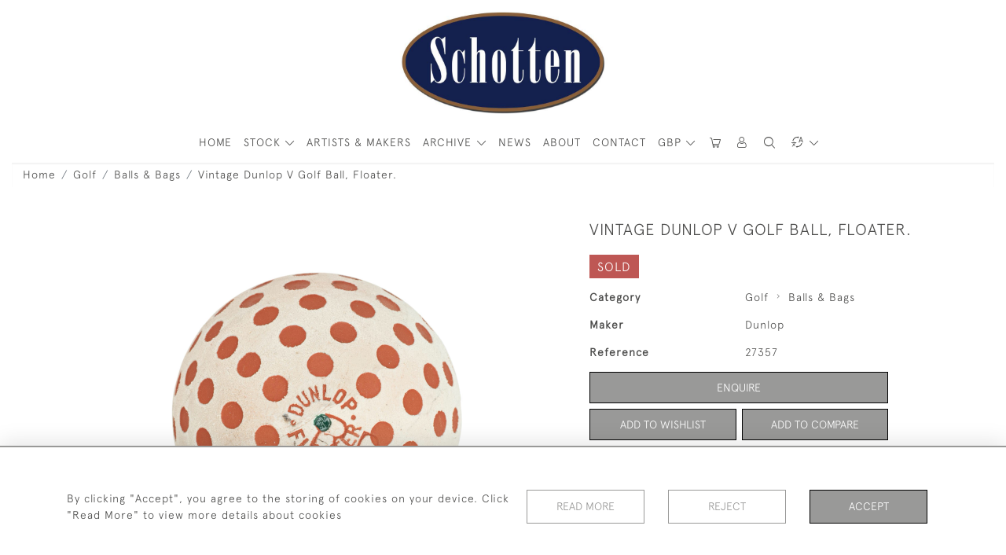

--- FILE ---
content_type: text/html; charset=UTF-8
request_url: https://sportantiques.co.uk/golf/balls-bags/vintage-dunlop-v-golf-ball-floater
body_size: 38692
content:
<!DOCTYPE html>
<html lang="en" style="--items-bg:#F5F5F5;
        --body-bg:#FFFFFF;
        --header-bg:#FFFFFF;
        --menu-bg:#FFFFFF;
        --footer-bg:#FFFFFF;
        --colour_text_header:#4C4C4B;
        --colour_text_body :#4C4C4B;
        --colour_text_body_hover:#000000;
        --colour_text_title :#4C4C4B;
        --colour_text_footer :#4C4C4B;
        --colour_background_subscription:#FFFFFF;
        --colour_text_footer_hover :#000000;
        --colour_button_normal:#999998;
        --colour_button_normal_text:#FFFFFF;
        --colour_button_hover:#787878;
        --colour_button_hover_text:#FFFFFF;
        --colour_button_pressed:#4C4C4B;
        --colour_button_pressed_text:#FFFFFF;
        --colour_button_border:#000;
        --colour_text_menu:#4C4C4B;
        --colour_menu_shadow:#4C4C4B2b;
        --colour_text_menu_hover:#000000;
        --colour_category_images_overlay_background:#2D6496;
        --colour_category_images_overlay_text:#FFFFFF;
        --font-name:ApercuLight">
<head>
    <meta charset="utf-8">
    <meta name="viewport" content="width=device-width, initial-scale=1,maximum-scale=1.0, user-scalable=no">
                <meta name="description" content="Dunlop &#039;Floater&#039; Golf Ball.An early rubber core golf ball manufactured by Dunlop. The ball is covered in large dimples and on one pole of the ball is stamped &#039;Dunlop, Floater&#039; with a green dot. The other pole is stamped with a green &#039;V&#039;. RP has been stamped over both poles of the ball.The ball is approximately 1 11/16 inch in diameter (4.3 cm).Prior to the 1920&#039;s, as there were no regulations in place, the golf ball was made in varying combinations of sizes and weight. With this large variety of balls a player was able to choose a ball depending on the wind conditions, temperature and the course choice of the day. A complete line of golf balls were manufactured for this purpose. Some of the large lightweight balls would actually float on water giving them the nickname &#039;floaters&#039;. In 1935 St. Mungo (a large golf ball manufacture) was making 32 different models of ball.The rubber core ball (the ancestor of the modern ball) began its life in the late 1890&#039;s. The first mass produced rubber core ball was by Coburn Haskell of Cleveland, Ohio. The first core balls were hand wound with elastic thread with a Gutta-percha cover, moulded with the raised square mesh pattern of their predecessor. The slight irregularities in the early wound balls made them quite lively, it was not until the invention of the automatic winding machine by John Gammeter (an engineer at Goodrich) and the change of pattern from mesh to bramble that the balls became more consistent and predictable. ">
                <meta name="keywords" content="Golf Ball, Gutty Ball, Gutta Percha, Mesh Pattern, Feather Golf Ball, Dimple Pattern Golf Ball, Rubber Core Golf Ball, Vintage Golf Ball, Antique Golf Ball">
            <meta property="og:url"
          content="https://sportantiques.co.uk/golf/balls-bags/vintage-dunlop-v-golf-ball-floater">
    <meta property="og:type"
          content="Product">
    <meta property="og:title"
          content="Vintage Dunlop V Golf Ball, Floater.">
    <meta property="og:description"
          content="Dunlop &#039;Floater&#039; Golf Ball. An early rubber core golf ball manufactured by Dunlop. The ball is covered in large dimples and on one pole of the ball is stamped &#039;Dunlop, Floater&#039; with a green dot. The other pole is stamped with a green &#039;V&#039;. RP has been stamped over both poles of the ball.  The ball is approximately 1 11/16 inch in diameter (4.3 cm).  Prior to the 1920&#039;s, as there were no regulations in place, the golf ball was made in varying combinations of sizes and weight. With this large variety of balls a player was able to choose a ball depending on the wind conditions, temperature and the course choice of the day. A complete line of golf balls were manufactured for this purpose. Some of the large lightweight balls would actually float on water giving them the nickname &#039;floaters&#039;. In 1935 St. Mungo (a large golf ball manufacture) was making 32 different models of ball.  The rubber core ball (the ancestor of the modern ball) began its life in the late 1890&#039;s. The first mass produced rubber core ball was by Coburn Haskell of Cleveland, Ohio. The first core balls were hand wound with elastic thread with a Gutta-percha cover, moulded with the raised square mesh pattern of their predecessor. The slight irregularities in the early wound balls made them quite lively, it was not until the invention of the automatic winding machine by John Gammeter (an engineer at Goodrich) and the change of pattern from mesh to bramble that the balls became more consistent and predictable.">
    <meta property="og:image"
          content="https://seek-unique-co.s3.amazonaws.com/sportantiques-64hFGwj3-uEHU73t22/stock/612f5d98872f9_list_3_27357.jpg">
    <meta property="og:image:width" content="650"/>
    <meta property="og:image:height" content="350"/>
    <meta property="fb:app_id" content="2748979415353430" />

    
<!-- CSRF Token -->
    <meta name="csrf-token" content="LSE8nIT2ydX8QExacdgNLQghcy00SDg6t87cyDhV">

    <title class="notranslate">SPORT ANTIQUES</title>
    <link rel="icon" href="https://seek-unique-co.s3.amazonaws.com/sportantiques-64hFGwj3-uEHU73t22/favicon-(3).png" type="image/ico"/>

    
    <!--    froala style-->
    <link href="https://cdn.jsdelivr.net/npm/froala-editor@3.1.0/css/froala_editor.pkgd.min.css" rel="stylesheet"
          type="text/css"/>

    <!-- Fonts -->
    <link rel="stylesheet" href="https://cdnjs.cloudflare.com/ajax/libs/font-awesome/4.7.0/css/font-awesome.min.css"/>
    <link rel="stylesheet" href="https://cdn.jsdelivr.net/npm/simple-scrollbar@latest/simple-scrollbar.css">

    <link rel="preconnect" href="https://fonts.googleapis.com">
    <link rel="preconnect" href="https://fonts.gstatic.com" crossorigin>
    <link href="" rel="stylesheet">
    <!-- Styles -->
    <link
            rel="stylesheet"
            href="https://unpkg.com/simplebar@latest/dist/simplebar.css"
    />
    <link rel="stylesheet" href="https://cdn.jsdelivr.net/npm/bootstrap@4.6.0/dist/css/bootstrap.min.css"
          integrity="sha384-B0vP5xmATw1+K9KRQjQERJvTumQW0nPEzvF6L/Z6nronJ3oUOFUFpCjEUQouq2+l" crossorigin="anonymous">
    <link href="/assets/customer_websites/sportantiques/css/app.css" rel="stylesheet">
        <link rel='stylesheet prefetch' href='https://cdnjs.cloudflare.com/ajax/libs/slick-carousel/1.6.0/slick.min.css'>
    <link rel="stylesheet" href="https://cdnjs.cloudflare.com/ajax/libs/fancybox/3.0.47/jquery.fancybox.min.css">
    <link href="/assets/customer_websites/sportantiques/css/pages/product.css" rel="stylesheet">
    <link href="/assets/customer_websites/sportantiques/css/pages/artist.css" rel="stylesheet">
<!-- Widget Styles -->
        <link rel="stylesheet" href="/assets/widgets/breadcrumb/1.css"/>
    <link href="/assets/widgets/productSingle/1.css" rel="stylesheet">
    <link rel="stylesheet" href="/assets/widgets/relatedItems/2.css">
    <link rel="stylesheet" href="/assets/widgets/enquireModal/1.css"/>
    <link rel="stylesheet" href="/assets/widgets/addToWishList/1.css"/>
    <link rel="stylesheet" href="/assets/widgets/mailToFriendModal/1.css"/>
    <link href="/assets/widgets/searchResult/1.css" rel="stylesheet">
    <link href="/assets/widgets/subscribePopup/1.css" rel="stylesheet">
    <link href="/assets/widgets/subscribePopup/4.css" rel="stylesheet">
    <link href="/assets/widgets/footerSubscribe/1.css" rel="stylesheet">
    <link href="/assets/widgets/cookies/1.css" rel="stylesheet">
    <link href="/assets/widgets/alertMessages/2.css" rel="stylesheet">
    <link href="/assets/widgets/subscribeSelect/1.css" rel="stylesheet">

    <link href="/assets/widgets/menu/1.css" rel="stylesheet">


        <!-- Google AnalyticsService -->
                            <script async src="https://www.googletagmanager.com/gtag/js?id=UA-129509351-1"></script>
            <script>
                window.dataLayer = window.dataLayer || [];

                function gtag() {
                    dataLayer.push(arguments);
                }

                gtag('js', new Date());

                gtag('config', 'UA-129509351-1');
            </script>
            
    </head>
<body class="main-container sticky_menu_display">

    <main class="">
        <!--header block-->
        <header class="header-menu position-fixed invisible" id="sticky-header">
        <nav class="navbar navbar-expand-xl container" style="max-width: 1920px !important;">
            <div class="flex-grow-1">
                <a class="navbar-brand p-0 m-0" href="/">
                    <picture class="general-logo">
                        <source media="(max-width:567px)"
                                srcset="https://seek-unique-co.s3.amazonaws.com/sportantiques-64hFGwj3-uEHU73t22/logo/612e668b73c45_3_website_logo_mobile_main_menu.jpg">
                        <img src="https://seek-unique-co.s3.amazonaws.com/sportantiques-64hFGwj3-uEHU73t22/logo/612e6687a0514_3_website_logo_desktop_main_menu.jpg"
                             class="logo d-block"
                             alt="Sport Antiques"/>
                    </picture>
                    <picture>
                        <source media="(max-width:567px)"
                                srcset="https://seek-unique-co.s3.amazonaws.com/sportantiques-64hFGwj3-uEHU73t22/logo/612e668c142ab_3_website_logo_mobile_sticky_menu.png">
                        <img src="https://seek-unique-co.s3.amazonaws.com/sportantiques-64hFGwj3-uEHU73t22/logo/612e6689632d6_3_website_logo_desktop_sticky_menu.png"
                             class="logo"
                             alt="Sport Antiques"/>
                    </picture>
                </a>
            </div>
            <div
                class="d-flex align-items-center header-menu-two flex-grow-1 flex-lg-grow-0 position-relative flex-wrap-reverse">
                <div class="order-lg-2 d-flex flex-grow-1 flex-lg-grow-0">
                    <ul class="d-flex mb-0 list-unstyled flex-grow-1 justify-content-between">
                                                    <li class="nav-item h-100 position-relative d-flex align-items-center">
    <div class="dropdown show notranslate menu__item ">
                                                                                                                                                                                                    <a class="dropdown-toggle text-uppercase text-decoration-none menu__item__link main-currency-selected" href="#"
                       role="button" data-currency="GBP" id="currencyDropdownItem"  data-toggle="dropdown" aria-haspopup="true"
                        aria-expanded="false">
                        GBP
                    </a>
                                                                                                                            <div class="dropdown-menu rounded-0">
                                                            <button type="button" data-currency="AUD"
                                class="lang-item btn currency-selector d-block border-0 shadow-none notranslate w-100 rounded-0 "
                                translate="no">
                            AUD
                        </button>
                                                                                <button type="button" data-currency="CAD"
                                class="lang-item btn currency-selector d-block border-0 shadow-none notranslate w-100 rounded-0 "
                                translate="no">
                            CAD
                        </button>
                                                                                <button type="button" data-currency="CHF"
                                class="lang-item btn currency-selector d-block border-0 shadow-none notranslate w-100 rounded-0 "
                                translate="no">
                            CHF
                        </button>
                                                                                <button type="button" data-currency="CNY"
                                class="lang-item btn currency-selector d-block border-0 shadow-none notranslate w-100 rounded-0 "
                                translate="no">
                            CNY
                        </button>
                                                                                <button type="button" data-currency="EUR"
                                class="lang-item btn currency-selector d-block border-0 shadow-none notranslate w-100 rounded-0 "
                                translate="no">
                            EUR
                        </button>
                                                                                                                    <button type="button" data-currency="JPY"
                                class="lang-item btn currency-selector d-block border-0 shadow-none notranslate w-100 rounded-0 "
                                translate="no">
                            JPY
                        </button>
                                                                                <button type="button" data-currency="NZD"
                                class="lang-item btn currency-selector d-block border-0 shadow-none notranslate w-100 rounded-0 "
                                translate="no">
                            NZD
                        </button>
                                                                                <button type="button" data-currency="USD"
                                class="lang-item btn currency-selector d-block border-0 shadow-none notranslate w-100 rounded-0 "
                                translate="no">
                            USD
                        </button>
                                                </div>
            </div>
</li>

                                                                                                                                                                                                                                                                    
                                                                                                                                                                                                                                                                                                                            
                                                                                                                                                                                                                                                                                                                            <li class="nav-item h-100 position-relative d-flex align-items-center
                                       " id="cardSticky">

                                        </li>
                                                                                                                                                                                                                                                                                    <li class="nav-item h-100 position-relative d-flex align-items-center">
                                                                                            <a class="nav-link text-uppercase p-0 " href="#" id="user"
                                                   style="--color:#4C4C4B;--hover-color:#000000;--active-color:#000000"
                                                   role="button" data-toggle="dropdown" aria-haspopup="true"
                                                   aria-expanded="false">
                                                    <i class="icon-user_4"></i>
                                                </a>
                                                                                        <div class="dropdown-menu rounded-0 border-0" aria-labelledby="user">
                                                <ul class="list-unstyled list-group">
                                                                                                                                                                <li class="list-group-item rounded-0 border-top-0 border-left-0 border-right-0">
                                                            <a href="/account/g-wishlist"
                                                               style="--color:#4C4C4B;--hover-color:#000000;--active-color:#000000"
                                                               class="text-decoration-none ">
                                                                Wishlists
                                                            </a>
                                                        </li>
                                                                                                                                                                <li class="list-group-item rounded-0 border-top-0 border-left-0 border-right-0">
                                                            <a href="/product-compare"
                                                               style="--color:#4C4C4B;--hover-color:#000000;--active-color:#000000"
                                                               class="text-decoration-none ">
                                                                Compare
                                                            </a>
                                                        </li>
                                                                                                                                                                                                                    <li class="list-group-item rounded-0 border-0">
                                                            <a style="--color:#4C4C4B;--hover-color:#000000;--active-color:#000000"
                                                               href="/sign-in"
                                                               class="header__btn">
                                                                Sign In
                                                            </a>
                                                        </li>
                                                                                                    </ul>
                                            </div>
                                                                                    </li>
                                                                                                                                                                                                                                            <li id="searchSticky">

                                    </li>
                                                                                                                                        <li class="position-relative nav-item h-100 position-relative d-flex align-items-center">
                                                                    <div class="dropdown notranslate">
                                        <a class="dropdown-toggle nav-link p-0" href="#" role="button"
                                           id="dropdownMenuLink"
                                           style="--color:#4C4C4B;--hover-color:#000000;--active-color:#000000;"
                                           data-toggle="dropdown" aria-haspopup="true" aria-expanded="false">
                                            <i class="icon-lenguage"></i>
                                        </a>
                                        <div class="dropdown-menu rounded-0" aria-labelledby="dropdownMenuLink"
                                             id="languageDropdownSecond">
                                                                                    </div>
                                    </div>
                            </li>
                                                
                        <li class="position-relative nav-item h-100 position-relative d-flex align-items-center d-xl-none">
                            <button class="navbar-toggler" type="button"
                                    data-toggle="modal" data-target="#headerMenuMobile">
                                <span class="navbar-toggler-icon"></span>
                            </button>
                        </li>
                    </ul>
                </div>
                <div class="collapse navbar-collapse order-lg-1  flex-grow-0" id="navbarSupportedContent">
                    <ul class="navbar-nav mr-auto h-100">
                                                                                                                        <li class="nav-item h-100 position-relative d-flex align-items-center menu__item"
                                    style="--color:#4C4C4B;--hover-color:#000000;--active-color:#000000;">
                                    <a href="/"
                                       class="nav-link text-uppercase p-0 ">
                                        HOME
                                    </a>
                                </li>
                                                        <li class="nav-item h-100 dropdown position-static d-flex align-items-center
                                          menu__item mega-menu-item">
                                <a class="nav-link dropdown-toggle text-uppercase p-0 text-nowrap" id="navbarStrock"
                                   role="button"
                                   data-toggle="dropdown"
                                   style="--color:#4C4C4B;--hover-color:#000000;--active-color:#000000"
                                   aria-haspopup="true" aria-expanded="false" href="">
                                    STOCK
                                </a>
                                <div class="dropdown-menu mega-menu-container bg-transparent p-0">
    <div class="mega-menu m-0 overflow-auto  rounded-0 " ss-container>
        <button type="button"
                style="--color:#4C4C4B;--hover-color:#000000;--active-color:#000000;"
                class="btn bg-transparent border-0 shadow-none position-absolute d-xl-none close-dropdown">
            <i class="icon-cancel_1"></i>
        </button>
        <div class="d-flex flex-wrap py-2 ss-items-container ">
                                                <div class="d-flex flex-wrap w-100 categories-menu-items">
                                                                                                                                                <div
                                    class="col-sm-6 col-lg dropdown__menu__item px-2 border-0 flex-grow-1">
                                    <a class="dropdown__menu__item__link  d-block px-0 text-uppercase p-3 text-decoration-none text-center "
                                       style="--color:#4C4C4B;--hover-color:#000000;--active-color:#000000"
                                       target=""
                                       href="/stock/latest-arrivals">New Stock</a>
                                </div>
                                                                                                                                                                            <div
                                    class="col-sm-6 col-lg dropdown__menu__item px-2 border-0 flex-grow-1">
                                    <a class="dropdown__menu__item__link  d-block px-0 text-uppercase p-3 text-decoration-none text-center "
                                       style="--color:#4C4C4B;--hover-color:#000000;--active-color:#000000"
                                       target=""
                                       href="/stock/featured">Great Deals</a>
                                </div>
                                                                                                                                                                            <div
                                    class="col-sm-6 col-lg dropdown__menu__item px-2 border-0 flex-grow-1">
                                    <a class="dropdown__menu__item__link  d-block px-0 text-uppercase p-3 text-decoration-none text-center "
                                       style="--color:#4C4C4B;--hover-color:#000000;--active-color:#000000"
                                       target=""
                                       href="/artists">Artists &amp; Makers</a>
                                </div>
                                                                        </div>
                
                                    
                                                <div class="col-sm-6 col-lg-3 dropdown__menu__item px-2 ">
                            <div class="px-3">
                                <a href="/stock/sports"
                                   style="--color:#4C4C4B;--hover-color:#000000;--active-color:#000000"
                                   class=" dropdown-item px-0 text-uppercase ">Sports
                                </a>

                                
                            </div>
                        </div>
                    
                                                <div class="col-sm-6 col-lg-3 dropdown__menu__item px-2 ">
                            <div class="px-3">
                                <a href="/stock/taxidermy"
                                   style="--color:#4C4C4B;--hover-color:#000000;--active-color:#000000"
                                   class=" dropdown-item px-0 text-uppercase ">Taxidermy
                                </a>

                                
                            </div>
                        </div>
                    
                                                <div class="col-sm-6 col-lg-3 dropdown__menu__item px-2 ">
                            <div class="px-3">
                                <a href="/stock/footballrugby"
                                   style="--color:#4C4C4B;--hover-color:#000000;--active-color:#000000"
                                   class=" dropdown-item px-0 text-uppercase ">Football/Rugby
                                </a>

                                
                            </div>
                        </div>
                    
                                                <div class="col-sm-6 col-lg-3 dropdown__menu__item px-2 ">
                            <div class="px-3">
                                <a href="/stock/rowing-yachting"
                                   style="--color:#4C4C4B;--hover-color:#000000;--active-color:#000000"
                                   class=" dropdown-item px-0 text-uppercase ">Rowing &amp; Yachting
                                </a>

                                
                            </div>
                        </div>
                    
                                                <div class="col-sm-6 col-lg-3 dropdown__menu__item px-2 ">
                            <div class="px-3">
                                <a href="/stock/giftspresents"
                                   style="--color:#4C4C4B;--hover-color:#000000;--active-color:#000000"
                                   class=" dropdown-item px-0 text-uppercase ">Gifts/Presents
                                </a>

                                
                            </div>
                        </div>
                    
                                                <div class="col-sm-6 col-lg-3 dropdown__menu__item px-2 ">
                            <div class="px-3">
                                <a href="/stock/croquet-1"
                                   style="--color:#4C4C4B;--hover-color:#000000;--active-color:#000000"
                                   class=" dropdown-item px-0 text-uppercase ">Croquet
                                </a>

                                
                            </div>
                        </div>
                    
                                                <div class="col-sm-6 col-lg-3 dropdown__menu__item px-2 ">
                            <div class="px-3">
                                <a href="/stock/games-parlour-games"
                                   style="--color:#4C4C4B;--hover-color:#000000;--active-color:#000000"
                                   class=" dropdown-item px-0 text-uppercase ">Games, Parlour Games
                                </a>

                                
                            </div>
                        </div>
                    
                                                <div class="col-sm-6 col-lg-3 dropdown__menu__item px-2 ">
                            <div class="px-3">
                                <a href="/stock/billiard-snooker-cue-sports"
                                   style="--color:#4C4C4B;--hover-color:#000000;--active-color:#000000"
                                   class=" dropdown-item px-0 text-uppercase ">Billiard, Snooker &amp; Cue Sports
                                </a>

                                
                            </div>
                        </div>
                    
                                                <div class="col-sm-6 col-lg-3 dropdown__menu__item px-2 ">
                            <div class="px-3">
                                <a href="/stock/leather-goods-luggage-1"
                                   style="--color:#4C4C4B;--hover-color:#000000;--active-color:#000000"
                                   class=" dropdown-item px-0 text-uppercase ">Leather Goods &amp; Luggage
                                </a>

                                
                            </div>
                        </div>
                    
                                                <div class="col-sm-6 col-lg-3 dropdown__menu__item px-2 ">
                            <div class="px-3">
                                <a href="/stock/alpine-wintersport-mountaineering"
                                   style="--color:#4C4C4B;--hover-color:#000000;--active-color:#000000"
                                   class=" dropdown-item px-0 text-uppercase ">Alpine, Wintersport &amp; Mountaineering
                                </a>

                                                                    <ul class="submenu list-unstyled">
                                        <li>
                                            <a href="/stock/alpine-wintersport-mountaineering"
                                               style="--color:#4C4C4B;--hover-color:#000000;--active-color:#000000"
                                               class="  text-decoration-none">
                                                View All
                                            </a>
                                        </li>
                                                                                                                                <li class="">
                                                <a href="/stock/alpine-wintersport-mountaineering/alpine-photographs"
                                                   style="--color:#4C4C4B;--hover-color:#000000;--active-color:#000000"
                                                   class="  text-decoration-none">Alpine Photographs</a>
                                            </li>
                                                                                                                                <li class="">
                                                <a href="/stock/alpine-wintersport-mountaineering/general-5"
                                                   style="--color:#4C4C4B;--hover-color:#000000;--active-color:#000000"
                                                   class="  text-decoration-none">General</a>
                                            </li>
                                                                            </ul>
                                
                            </div>
                        </div>
                    
                                                <div class="col-sm-6 col-lg-3 dropdown__menu__item px-2 ">
                            <div class="px-3">
                                <a href="/stock/hunting-shooting"
                                   style="--color:#4C4C4B;--hover-color:#000000;--active-color:#000000"
                                   class=" dropdown-item px-0 text-uppercase ">Hunting &amp; Shooting
                                </a>

                                                                    <ul class="submenu list-unstyled">
                                        <li>
                                            <a href="/stock/hunting-shooting"
                                               style="--color:#4C4C4B;--hover-color:#000000;--active-color:#000000"
                                               class="  text-decoration-none">
                                                View All
                                            </a>
                                        </li>
                                                                                                                                <li class="">
                                                <a href="/stock/hunting-shooting/artwork-paintings-prints-4"
                                                   style="--color:#4C4C4B;--hover-color:#000000;--active-color:#000000"
                                                   class="  text-decoration-none">Artwork, Paintings &amp; Prints</a>
                                            </li>
                                                                                                                                <li class="">
                                                <a href="/stock/hunting-shooting/general-3"
                                                   style="--color:#4C4C4B;--hover-color:#000000;--active-color:#000000"
                                                   class="  text-decoration-none">General</a>
                                            </li>
                                                                            </ul>
                                
                            </div>
                        </div>
                    
                                                <div class="col-sm-6 col-lg-3 dropdown__menu__item px-2 ">
                            <div class="px-3">
                                <a href="/stock/cricket-1"
                                   style="--color:#4C4C4B;--hover-color:#000000;--active-color:#000000"
                                   class=" dropdown-item px-0 text-uppercase ">Cricket
                                </a>

                                                                    <ul class="submenu list-unstyled">
                                        <li>
                                            <a href="/stock/cricket-1"
                                               style="--color:#4C4C4B;--hover-color:#000000;--active-color:#000000"
                                               class="  text-decoration-none">
                                                View All
                                            </a>
                                        </li>
                                                                                                                                <li class="">
                                                <a href="/stock/cricket-1/artwork-paintings-prints-1"
                                                   style="--color:#4C4C4B;--hover-color:#000000;--active-color:#000000"
                                                   class="  text-decoration-none">Artwork, Paintings &amp; Prints</a>
                                            </li>
                                                                                                                                <li class="">
                                                <a href="/stock/cricket-1/bats"
                                                   style="--color:#4C4C4B;--hover-color:#000000;--active-color:#000000"
                                                   class="  text-decoration-none">Bats</a>
                                            </li>
                                                                                                                                <li class="">
                                                <a href="/stock/cricket-1/general-4"
                                                   style="--color:#4C4C4B;--hover-color:#000000;--active-color:#000000"
                                                   class="  text-decoration-none">General</a>
                                            </li>
                                                                            </ul>
                                
                            </div>
                        </div>
                    
                                                <div class="col-sm-6 col-lg-3 dropdown__menu__item px-2 ">
                            <div class="px-3">
                                <a href="/stock/artwork-paintings-and-prints"
                                   style="--color:#4C4C4B;--hover-color:#000000;--active-color:#000000"
                                   class=" dropdown-item px-0 text-uppercase ">Artwork, Paintings and Prints
                                </a>

                                                                    <ul class="submenu list-unstyled">
                                        <li>
                                            <a href="/stock/artwork-paintings-and-prints"
                                               style="--color:#4C4C4B;--hover-color:#000000;--active-color:#000000"
                                               class="  text-decoration-none">
                                                View All
                                            </a>
                                        </li>
                                                                                                                                <li class="">
                                                <a href="/stock/artwork-paintings-and-prints/cecil-aldin"
                                                   style="--color:#4C4C4B;--hover-color:#000000;--active-color:#000000"
                                                   class="  text-decoration-none">Cecil Aldin</a>
                                            </li>
                                                                                                                                <li class="">
                                                <a href="/stock/artwork-paintings-and-prints/lionel-edwards"
                                                   style="--color:#4C4C4B;--hover-color:#000000;--active-color:#000000"
                                                   class="  text-decoration-none">Lionel Edwards</a>
                                            </li>
                                                                                                                                <li class="">
                                                <a href="/stock/artwork-paintings-and-prints/snaffles"
                                                   style="--color:#4C4C4B;--hover-color:#000000;--active-color:#000000"
                                                   class="  text-decoration-none">Snaffles</a>
                                            </li>
                                                                                                                                <li class="">
                                                <a href="/stock/artwork-paintings-and-prints/douglas-adams"
                                                   style="--color:#4C4C4B;--hover-color:#000000;--active-color:#000000"
                                                   class="  text-decoration-none">Douglas Adams</a>
                                            </li>
                                                                                                                                <li class="">
                                                <a href="/stock/artwork-paintings-and-prints/archibald-thorburn"
                                                   style="--color:#4C4C4B;--hover-color:#000000;--active-color:#000000"
                                                   class="  text-decoration-none">Archibald Thorburn</a>
                                            </li>
                                                                                                                                <li class="">
                                                <a href="/stock/artwork-paintings-and-prints/charles-napier-ambrose"
                                                   style="--color:#4C4C4B;--hover-color:#000000;--active-color:#000000"
                                                   class="  text-decoration-none">Charles Napier Ambrose</a>
                                            </li>
                                                                            </ul>
                                
                            </div>
                        </div>
                    
                                                <div class="col-sm-6 col-lg-3 dropdown__menu__item px-2 ">
                            <div class="px-3">
                                <a href="/stock/equestrian"
                                   style="--color:#4C4C4B;--hover-color:#000000;--active-color:#000000"
                                   class=" dropdown-item px-0 text-uppercase ">Equestrian
                                </a>

                                                                    <ul class="submenu list-unstyled">
                                        <li>
                                            <a href="/stock/equestrian"
                                               style="--color:#4C4C4B;--hover-color:#000000;--active-color:#000000"
                                               class="  text-decoration-none">
                                                View All
                                            </a>
                                        </li>
                                                                                                                                <li class="">
                                                <a href="/stock/equestrian/coaching"
                                                   style="--color:#4C4C4B;--hover-color:#000000;--active-color:#000000"
                                                   class="  text-decoration-none">Coaching</a>
                                            </li>
                                                                                                                                <li class="">
                                                <a href="/stock/equestrian/fox-hunting"
                                                   style="--color:#4C4C4B;--hover-color:#000000;--active-color:#000000"
                                                   class="  text-decoration-none">Fox Hunting</a>
                                            </li>
                                                                                                                                <li class="">
                                                <a href="/stock/equestrian/racing"
                                                   style="--color:#4C4C4B;--hover-color:#000000;--active-color:#000000"
                                                   class="  text-decoration-none">Racing</a>
                                            </li>
                                                                                                                                <li class="">
                                                <a href="/stock/equestrian/polo"
                                                   style="--color:#4C4C4B;--hover-color:#000000;--active-color:#000000"
                                                   class="  text-decoration-none">Polo</a>
                                            </li>
                                                                                                                                <li class="">
                                                <a href="/stock/equestrian/general-1"
                                                   style="--color:#4C4C4B;--hover-color:#000000;--active-color:#000000"
                                                   class="  text-decoration-none">General</a>
                                            </li>
                                                                            </ul>
                                
                            </div>
                        </div>
                    
                                                <div class="col-sm-6 col-lg-3 dropdown__menu__item px-2 ">
                            <div class="px-3">
                                <a href="/stock/motoring-aviation-and-transport"
                                   style="--color:#4C4C4B;--hover-color:#000000;--active-color:#000000"
                                   class=" dropdown-item px-0 text-uppercase ">Motoring, Aviation and Transport
                                </a>

                                                                    <ul class="submenu list-unstyled">
                                        <li>
                                            <a href="/stock/motoring-aviation-and-transport"
                                               style="--color:#4C4C4B;--hover-color:#000000;--active-color:#000000"
                                               class="  text-decoration-none">
                                                View All
                                            </a>
                                        </li>
                                                                                                                                <li class="">
                                                <a href="/stock/motoring-aviation-and-transport/automobilia"
                                                   style="--color:#4C4C4B;--hover-color:#000000;--active-color:#000000"
                                                   class="  text-decoration-none">Automobilia</a>
                                            </li>
                                                                                                                                <li class="">
                                                <a href="/stock/motoring-aviation-and-transport/aviation"
                                                   style="--color:#4C4C4B;--hover-color:#000000;--active-color:#000000"
                                                   class="  text-decoration-none">Aviation</a>
                                            </li>
                                                                                                                                <li class="">
                                                <a href="/stock/motoring-aviation-and-transport/motorcycles"
                                                   style="--color:#4C4C4B;--hover-color:#000000;--active-color:#000000"
                                                   class="  text-decoration-none">Motorcycles</a>
                                            </li>
                                                                                                                                <li class="">
                                                <a href="/stock/motoring-aviation-and-transport/bicycle-cycling"
                                                   style="--color:#4C4C4B;--hover-color:#000000;--active-color:#000000"
                                                   class="  text-decoration-none">Bicycle, Cycling</a>
                                            </li>
                                                                                                                                <li class="">
                                                <a href="/stock/motoring-aviation-and-transport/motorcycle-helmets"
                                                   style="--color:#4C4C4B;--hover-color:#000000;--active-color:#000000"
                                                   class="  text-decoration-none">Motorcycle Helmets</a>
                                            </li>
                                                                            </ul>
                                
                            </div>
                        </div>
                    
                                                <div class="col-sm-6 col-lg-3 dropdown__menu__item px-2 ">
                            <div class="px-3">
                                <a href="/stock/golf"
                                   style="--color:#4C4C4B;--hover-color:#000000;--active-color:#000000"
                                   class=" dropdown-item px-0 text-uppercase ">Golf
                                </a>

                                                                    <ul class="submenu list-unstyled">
                                        <li>
                                            <a href="/stock/golf"
                                               style="--color:#4C4C4B;--hover-color:#000000;--active-color:#000000"
                                               class="  text-decoration-none">
                                                View All
                                            </a>
                                        </li>
                                                                                                                                <li class="">
                                                <a href="/stock/golf/artwork-paintings-prints"
                                                   style="--color:#4C4C4B;--hover-color:#000000;--active-color:#000000"
                                                   class="  text-decoration-none">Artwork, Paintings &amp; Prints</a>
                                            </li>
                                                                                                                                <li class="">
                                                <a href="/stock/golf/ceramics"
                                                   style="--color:#4C4C4B;--hover-color:#000000;--active-color:#000000"
                                                   class="  text-decoration-none">Ceramics</a>
                                            </li>
                                                                                                                                <li class="">
                                                <a href="/stock/golf/books"
                                                   style="--color:#4C4C4B;--hover-color:#000000;--active-color:#000000"
                                                   class="  text-decoration-none">Books</a>
                                            </li>
                                                                                                                                <li class="">
                                                <a href="/stock/golf/balls-bags"
                                                   style="--color:#4C4C4B;--hover-color:#000000;--active-color:#000000"
                                                   class="  text-decoration-none">Balls &amp; Bags</a>
                                            </li>
                                                                                                                                <li class="">
                                                <a href="/stock/golf/figures-novelty-items"
                                                   style="--color:#4C4C4B;--hover-color:#000000;--active-color:#000000"
                                                   class="  text-decoration-none">Figures &amp; Novelty items</a>
                                            </li>
                                                                                                                                <li class="">
                                                <a href="/stock/golf/general-7"
                                                   style="--color:#4C4C4B;--hover-color:#000000;--active-color:#000000"
                                                   class="  text-decoration-none">General</a>
                                            </li>
                                                                                                                                <li class="">
                                                <a href="/stock/golf/clubs"
                                                   style="--color:#4C4C4B;--hover-color:#000000;--active-color:#000000"
                                                   class="  text-decoration-none">Clubs</a>
                                            </li>
                                                                                                                                <li class="">
                                                <a href="/stock/golf/schotten-golf-trophies"
                                                   style="--color:#4C4C4B;--hover-color:#000000;--active-color:#000000"
                                                   class="  text-decoration-none">Schotten Golf Trophies</a>
                                            </li>
                                                                            </ul>
                                
                            </div>
                        </div>
                    
                                                <div class="col-sm-6 col-lg-3 dropdown__menu__item px-2 ">
                            <div class="px-3">
                                <a href="/stock/tennis-and-racquet-sports"
                                   style="--color:#4C4C4B;--hover-color:#000000;--active-color:#000000"
                                   class=" dropdown-item px-0 text-uppercase ">Tennis and Racquet Sports
                                </a>

                                                                    <ul class="submenu list-unstyled">
                                        <li>
                                            <a href="/stock/tennis-and-racquet-sports"
                                               style="--color:#4C4C4B;--hover-color:#000000;--active-color:#000000"
                                               class="  text-decoration-none">
                                                View All
                                            </a>
                                        </li>
                                                                                                                                <li class="">
                                                <a href="/stock/tennis-and-racquet-sports/artwork-paintings-prints-2"
                                                   style="--color:#4C4C4B;--hover-color:#000000;--active-color:#000000"
                                                   class="  text-decoration-none">Artwork, Paintings &amp; Prints</a>
                                            </li>
                                                                                                                                <li class="">
                                                <a href="/stock/tennis-and-racquet-sports/books-1"
                                                   style="--color:#4C4C4B;--hover-color:#000000;--active-color:#000000"
                                                   class="  text-decoration-none">Books</a>
                                            </li>
                                                                                                                                <li class="">
                                                <a href="/stock/tennis-and-racquet-sports/table-tennis"
                                                   style="--color:#4C4C4B;--hover-color:#000000;--active-color:#000000"
                                                   class="  text-decoration-none">Table Tennis</a>
                                            </li>
                                                                                                                                <li class="">
                                                <a href="/stock/tennis-and-racquet-sports/badminton-squash-fives"
                                                   style="--color:#4C4C4B;--hover-color:#000000;--active-color:#000000"
                                                   class="  text-decoration-none">Badminton, Squash &amp; Fives</a>
                                            </li>
                                                                                                                                <li class="">
                                                <a href="/stock/tennis-and-racquet-sports/rackets"
                                                   style="--color:#4C4C4B;--hover-color:#000000;--active-color:#000000"
                                                   class="  text-decoration-none">Rackets</a>
                                            </li>
                                                                                                                                <li class="">
                                                <a href="/stock/tennis-and-racquet-sports/general-2"
                                                   style="--color:#4C4C4B;--hover-color:#000000;--active-color:#000000"
                                                   class="  text-decoration-none">General</a>
                                            </li>
                                                                                                                                <li class="">
                                                <a href="/stock/tennis-and-racquet-sports/figures-novelty-items-1"
                                                   style="--color:#4C4C4B;--hover-color:#000000;--active-color:#000000"
                                                   class="  text-decoration-none">Figures &amp; Novelty Items</a>
                                            </li>
                                                                            </ul>
                                
                            </div>
                        </div>
                    
                                                <div class="col-sm-6 col-lg-3 dropdown__menu__item px-2 ">
                            <div class="px-3">
                                <a href="/stock/fishing"
                                   style="--color:#4C4C4B;--hover-color:#000000;--active-color:#000000"
                                   class=" dropdown-item px-0 text-uppercase ">Fishing
                                </a>

                                                                    <ul class="submenu list-unstyled">
                                        <li>
                                            <a href="/stock/fishing"
                                               style="--color:#4C4C4B;--hover-color:#000000;--active-color:#000000"
                                               class="  text-decoration-none">
                                                View All
                                            </a>
                                        </li>
                                                                                                                                <li class="">
                                                <a href="/stock/fishing/artwork-paintings-prints-3"
                                                   style="--color:#4C4C4B;--hover-color:#000000;--active-color:#000000"
                                                   class="  text-decoration-none">Artwork, Paintings &amp; Prints</a>
                                            </li>
                                                                                                                                <li class="">
                                                <a href="/stock/fishing/books-2"
                                                   style="--color:#4C4C4B;--hover-color:#000000;--active-color:#000000"
                                                   class="  text-decoration-none">Books</a>
                                            </li>
                                                                                                                                <li class="">
                                                <a href="/stock/fishing/ceramics-1"
                                                   style="--color:#4C4C4B;--hover-color:#000000;--active-color:#000000"
                                                   class="  text-decoration-none">Ceramics</a>
                                            </li>
                                                                                                                                <li class="">
                                                <a href="/stock/fishing/fish-models"
                                                   style="--color:#4C4C4B;--hover-color:#000000;--active-color:#000000"
                                                   class="  text-decoration-none">Fish Models</a>
                                            </li>
                                                                                                                                <li class="">
                                                <a href="/stock/fishing/flies-lures"
                                                   style="--color:#4C4C4B;--hover-color:#000000;--active-color:#000000"
                                                   class="  text-decoration-none">Flies &amp; Lures</a>
                                            </li>
                                                                                                                                <li class="">
                                                <a href="/stock/fishing/rods"
                                                   style="--color:#4C4C4B;--hover-color:#000000;--active-color:#000000"
                                                   class="  text-decoration-none">Rods</a>
                                            </li>
                                                                                                                                <li class="">
                                                <a href="/stock/fishing/reels"
                                                   style="--color:#4C4C4B;--hover-color:#000000;--active-color:#000000"
                                                   class="  text-decoration-none">Reels</a>
                                            </li>
                                                                                                                                <li class="">
                                                <a href="/stock/fishing/general-6"
                                                   style="--color:#4C4C4B;--hover-color:#000000;--active-color:#000000"
                                                   class="  text-decoration-none">General</a>
                                            </li>
                                                                            </ul>
                                
                            </div>
                        </div>
                    
                                                <div class="col-sm-6 col-lg-3 dropdown__menu__item px-2 ">
                            <div class="px-3">
                                <a href="/stock/accessories"
                                   style="--color:#4C4C4B;--hover-color:#000000;--active-color:#000000"
                                   class=" dropdown-item px-0 text-uppercase ">Accessories
                                </a>

                                                                    <ul class="submenu list-unstyled">
                                        <li>
                                            <a href="/stock/accessories"
                                               style="--color:#4C4C4B;--hover-color:#000000;--active-color:#000000"
                                               class="  text-decoration-none">
                                                View All
                                            </a>
                                        </li>
                                                                                                                                <li class="">
                                                <a href="/stock/accessories/drinking-paraphernalia"
                                                   style="--color:#4C4C4B;--hover-color:#000000;--active-color:#000000"
                                                   class="  text-decoration-none">Drinking Paraphernalia</a>
                                            </li>
                                                                                                                                <li class="">
                                                <a href="/stock/accessories/binoculars-telescopes"
                                                   style="--color:#4C4C4B;--hover-color:#000000;--active-color:#000000"
                                                   class="  text-decoration-none">Binoculars &amp; Telescopes</a>
                                            </li>
                                                                                                                                <li class="">
                                                <a href="/stock/accessories/knives"
                                                   style="--color:#4C4C4B;--hover-color:#000000;--active-color:#000000"
                                                   class="  text-decoration-none">Knives</a>
                                            </li>
                                                                                                                                <li class="">
                                                <a href="/stock/accessories/walking-sticks"
                                                   style="--color:#4C4C4B;--hover-color:#000000;--active-color:#000000"
                                                   class="  text-decoration-none">Walking Sticks</a>
                                            </li>
                                                                                                                                <li class="">
                                                <a href="/stock/accessories/photo-frames-picture-frames"
                                                   style="--color:#4C4C4B;--hover-color:#000000;--active-color:#000000"
                                                   class="  text-decoration-none">Photo Frames &amp; Picture Frames</a>
                                            </li>
                                                                                                                                <li class="">
                                                <a href="/stock/accessories/lighting-old-new"
                                                   style="--color:#4C4C4B;--hover-color:#000000;--active-color:#000000"
                                                   class="  text-decoration-none">Lighting, Old &amp; New</a>
                                            </li>
                                                                                                                                <li class="">
                                                <a href="/stock/accessories/general"
                                                   style="--color:#4C4C4B;--hover-color:#000000;--active-color:#000000"
                                                   class="  text-decoration-none">General</a>
                                            </li>
                                                                                                                                <li class="">
                                                <a href="/stock/accessories/art-sculptures-figures-and-models"
                                                   style="--color:#4C4C4B;--hover-color:#000000;--active-color:#000000"
                                                   class="  text-decoration-none">Art, Sculptures, Figures and Models</a>
                                            </li>
                                                                            </ul>
                                
                            </div>
                        </div>
                    
                                                <div class="col-sm-6 col-lg-3 dropdown__menu__item px-2 ">
                            <div class="px-3">
                                <a href="/stock/furniture"
                                   style="--color:#4C4C4B;--hover-color:#000000;--active-color:#000000"
                                   class=" dropdown-item px-0 text-uppercase ">Furniture
                                </a>

                                                                    <ul class="submenu list-unstyled">
                                        <li>
                                            <a href="/stock/furniture"
                                               style="--color:#4C4C4B;--hover-color:#000000;--active-color:#000000"
                                               class="  text-decoration-none">
                                                View All
                                            </a>
                                        </li>
                                                                                                                                <li class="">
                                                <a href="/stock/furniture/campaign-antiques"
                                                   style="--color:#4C4C4B;--hover-color:#000000;--active-color:#000000"
                                                   class="  text-decoration-none">Campaign Antiques</a>
                                            </li>
                                                                                                                                <li class="">
                                                <a href="/stock/furniture/seating"
                                                   style="--color:#4C4C4B;--hover-color:#000000;--active-color:#000000"
                                                   class="  text-decoration-none">Seating</a>
                                            </li>
                                                                                                                                <li class="">
                                                <a href="/stock/furniture/cabinets-dressers-cupboards"
                                                   style="--color:#4C4C4B;--hover-color:#000000;--active-color:#000000"
                                                   class="  text-decoration-none">Cabinets, Dressers &amp; Cupboards</a>
                                            </li>
                                                                                                                                <li class="">
                                                <a href="/stock/furniture/mirrors"
                                                   style="--color:#4C4C4B;--hover-color:#000000;--active-color:#000000"
                                                   class="  text-decoration-none">Mirrors</a>
                                            </li>
                                                                                                                                <li class="">
                                                <a href="/stock/furniture/chests-coffers-cases"
                                                   style="--color:#4C4C4B;--hover-color:#000000;--active-color:#000000"
                                                   class="  text-decoration-none">Chests, Coffers &amp; Cases</a>
                                            </li>
                                                                                                                                <li class="">
                                                <a href="/stock/furniture/desks"
                                                   style="--color:#4C4C4B;--hover-color:#000000;--active-color:#000000"
                                                   class="  text-decoration-none">Desks</a>
                                            </li>
                                                                                                                                <li class="">
                                                <a href="/stock/furniture/tables"
                                                   style="--color:#4C4C4B;--hover-color:#000000;--active-color:#000000"
                                                   class="  text-decoration-none">Tables</a>
                                            </li>
                                                                                                                                <li class="">
                                                <a href="/stock/furniture/new-furniture"
                                                   style="--color:#4C4C4B;--hover-color:#000000;--active-color:#000000"
                                                   class="  text-decoration-none">New Furniture</a>
                                            </li>
                                                                                                                                <li class="">
                                                <a href="/stock/furniture/other"
                                                   style="--color:#4C4C4B;--hover-color:#000000;--active-color:#000000"
                                                   class="  text-decoration-none">Other</a>
                                            </li>
                                                                            </ul>
                                
                            </div>
                        </div>
                    
                                                <div class="col-sm-6 col-lg-3 dropdown__menu__item px-2 ">
                            <div class="px-3">
                                <a href="/stock/athletics"
                                   style="--color:#4C4C4B;--hover-color:#000000;--active-color:#000000"
                                   class=" dropdown-item px-0 text-uppercase ">Athletics
                                </a>

                                                                    <ul class="submenu list-unstyled">
                                        <li>
                                            <a href="/stock/athletics"
                                               style="--color:#4C4C4B;--hover-color:#000000;--active-color:#000000"
                                               class="  text-decoration-none">
                                                View All
                                            </a>
                                        </li>
                                                                                                                                <li class="">
                                                <a href="/stock/athletics/archery"
                                                   style="--color:#4C4C4B;--hover-color:#000000;--active-color:#000000"
                                                   class="  text-decoration-none">Archery</a>
                                            </li>
                                                                                                                                <li class="">
                                                <a href="/stock/athletics/track-field"
                                                   style="--color:#4C4C4B;--hover-color:#000000;--active-color:#000000"
                                                   class="  text-decoration-none">Track &amp; Field</a>
                                            </li>
                                                                                                                                <li class="">
                                                <a href="/stock/athletics/swimming"
                                                   style="--color:#4C4C4B;--hover-color:#000000;--active-color:#000000"
                                                   class="  text-decoration-none">Swimming</a>
                                            </li>
                                                                                                                                <li class="">
                                                <a href="/stock/athletics/boxing"
                                                   style="--color:#4C4C4B;--hover-color:#000000;--active-color:#000000"
                                                   class="  text-decoration-none">Boxing</a>
                                            </li>
                                                                                                                                <li class="">
                                                <a href="/stock/athletics/fencing"
                                                   style="--color:#4C4C4B;--hover-color:#000000;--active-color:#000000"
                                                   class="  text-decoration-none">Fencing</a>
                                            </li>
                                                                                                                                <li class="">
                                                <a href="/stock/athletics/olympics"
                                                   style="--color:#4C4C4B;--hover-color:#000000;--active-color:#000000"
                                                   class="  text-decoration-none">Olympics</a>
                                            </li>
                                                                            </ul>
                                
                            </div>
                        </div>
                    
                                                <div class="col-sm-6 col-lg-3 dropdown__menu__item px-2 ">
                            <div class="px-3">
                                <a href="/stock/other-1"
                                   style="--color:#4C4C4B;--hover-color:#000000;--active-color:#000000"
                                   class=" dropdown-item px-0 text-uppercase ">Other
                                </a>

                                
                            </div>
                        </div>
                    
                                                <div class="col-sm-6 col-lg-3 dropdown__menu__item px-2 ">
                            <div class="px-3">
                                <a href="/stock/trophiespresentation-pieces"
                                   style="--color:#4C4C4B;--hover-color:#000000;--active-color:#000000"
                                   class=" dropdown-item px-0 text-uppercase ">Trophies/Presentation Pieces
                                </a>

                                
                            </div>
                        </div>
                    
                                                <div class="col-sm-6 col-lg-3 dropdown__menu__item px-2 ">
                            <div class="px-3">
                                <a href="/stock/hockeylacrossehurlingother"
                                   style="--color:#4C4C4B;--hover-color:#000000;--active-color:#000000"
                                   class=" dropdown-item px-0 text-uppercase ">Hockey/Lacrosse/Hurling/Other
                                </a>

                                
                            </div>
                        </div>
                    
                                                <div class="col-sm-6 col-lg-3 dropdown__menu__item px-2 ">
                            <div class="px-3">
                                <a href="/stock/bowlsboulle"
                                   style="--color:#4C4C4B;--hover-color:#000000;--active-color:#000000"
                                   class=" dropdown-item px-0 text-uppercase ">Bowls/Boulle
                                </a>

                                
                            </div>
                        </div>
                    
                                                <div class="col-sm-6 col-lg-3 dropdown__menu__item px-2 ">
                            <div class="px-3">
                                <a href="/stock/tennis-museum"
                                   style="--color:#4C4C4B;--hover-color:#000000;--active-color:#000000"
                                   class=" dropdown-item px-0 text-uppercase ">Tennis Museum
                                </a>

                                                                    <ul class="submenu list-unstyled">
                                        <li>
                                            <a href="/stock/tennis-museum"
                                               style="--color:#4C4C4B;--hover-color:#000000;--active-color:#000000"
                                               class="  text-decoration-none">
                                                View All
                                            </a>
                                        </li>
                                                                                                                                <li class="">
                                                <a href="/stock/tennis-museum/rackets-1"
                                                   style="--color:#4C4C4B;--hover-color:#000000;--active-color:#000000"
                                                   class="  text-decoration-none">Rackets</a>
                                            </li>
                                                                                                                                <li class="">
                                                <a href="/stock/tennis-museum/badminton"
                                                   style="--color:#4C4C4B;--hover-color:#000000;--active-color:#000000"
                                                   class="  text-decoration-none">Badminton</a>
                                            </li>
                                                                                                                                <li class="">
                                                <a href="/stock/tennis-museum/tennis-balls"
                                                   style="--color:#4C4C4B;--hover-color:#000000;--active-color:#000000"
                                                   class="  text-decoration-none">Tennis Balls</a>
                                            </li>
                                                                                                                                <li class="">
                                                <a href="/stock/tennis-museum/collectables"
                                                   style="--color:#4C4C4B;--hover-color:#000000;--active-color:#000000"
                                                   class="  text-decoration-none">Collectables</a>
                                            </li>
                                                                            </ul>
                                
                            </div>
                        </div>
                    
                                                <div class="col-sm-6 col-lg-3 dropdown__menu__item px-2 ">
                            <div class="px-3">
                                <a href="/stock/silver-and-gold-items"
                                   style="--color:#4C4C4B;--hover-color:#000000;--active-color:#000000"
                                   class=" dropdown-item px-0 text-uppercase ">Silver and Gold Items
                                </a>

                                
                            </div>
                        </div>
                    
                                                <div class="col-sm-6 col-lg-3 dropdown__menu__item px-2 ">
                            <div class="px-3">
                                <a href="/stock/sporting-exhibition-2024"
                                   style="--color:#4C4C4B;--hover-color:#000000;--active-color:#000000"
                                   class=" dropdown-item px-0 text-uppercase ">Sporting Exhibition 2024
                                </a>

                                                                    <ul class="submenu list-unstyled">
                                        <li>
                                            <a href="/stock/sporting-exhibition-2024"
                                               style="--color:#4C4C4B;--hover-color:#000000;--active-color:#000000"
                                               class="  text-decoration-none">
                                                View All
                                            </a>
                                        </li>
                                                                                                                                <li class="">
                                                <a href="/stock/sporting-exhibition-2024/masters-golf-exhibition"
                                                   style="--color:#4C4C4B;--hover-color:#000000;--active-color:#000000"
                                                   class="  text-decoration-none">Masters Golf Exhibition</a>
                                            </li>
                                                                            </ul>
                                
                            </div>
                        </div>
                                                        </div>
    </div>
    <button type="button"
            class="position-absolute  scroll-bottom icon-arrow shadow-none btn rounded-circle p-0 align-items-center justify-content-center"></button>
</div>



                            </li>
                                                                                                                                                                                                                                                                                                                                                                                                                                                <li class="nav-item h-100 position-relative d-flex align-items-center
                                                menu__item ">
                                            <a href="/artists"
                                               style="--color:#4C4C4B;--hover-color:#000000;--active-color:#000000"
                                               class="nav-link text-uppercase p-0 ">ARTISTS &amp; MAKERS</a>
                                        </li>
                                                                                                                                                                                                <li class="nav-item h-100 dropdown position-static d-flex align-items-center
                                          menu__item justify-content-center mega-menu-item">
                                    <a class="nav-link dropdown-toggle text-uppercase p-0
                                      dropdown-toggle  "
                                       style="--color:#4C4C4B;--hover-color:#000000;--active-color:#000000"
                                       data-toggle="dropdown" id="cat_archive"
                                       href="" role="button"
                                       aria-expanded="false"
                                       aria-haspopup="true"
                                    >
                                        <span>ARCHIVE</span>
                                    </a>
                                    <div class="dropdown-menu mega-menu-container bg-transparent p-0">
    <div class="mega-menu m-0 overflow-auto  rounded-0 " ss-container>
        <button type="button"
                style="--color:#4C4C4B;--hover-color:#000000;--active-color:#000000;"
                class="btn bg-transparent border-0 shadow-none position-absolute d-xl-none close-dropdown">
            <i class="icon-cancel_1"></i>
        </button>
        <div class="d-flex flex-wrap py-2 ss-items-container archive-menu">
                            
                                    
                                                <div class="col-sm-6 col-lg-3 dropdown__menu__item px-2 ">
                            <div class="px-3">
                                <a href="/archive/sports"
                                   style="--color:#4C4C4B;--hover-color:#000000;--active-color:#000000"
                                   class=" dropdown-item px-0 text-uppercase ">Sports
                                </a>

                                
                            </div>
                        </div>
                    
                                                <div class="col-sm-6 col-lg-3 dropdown__menu__item px-2 ">
                            <div class="px-3">
                                <a href="/archive/taxidermy"
                                   style="--color:#4C4C4B;--hover-color:#000000;--active-color:#000000"
                                   class=" dropdown-item px-0 text-uppercase ">Taxidermy
                                </a>

                                
                            </div>
                        </div>
                    
                                                <div class="col-sm-6 col-lg-3 dropdown__menu__item px-2 ">
                            <div class="px-3">
                                <a href="/archive/footballrugby"
                                   style="--color:#4C4C4B;--hover-color:#000000;--active-color:#000000"
                                   class=" dropdown-item px-0 text-uppercase ">Football/Rugby
                                </a>

                                
                            </div>
                        </div>
                    
                                                <div class="col-sm-6 col-lg-3 dropdown__menu__item px-2 ">
                            <div class="px-3">
                                <a href="/archive/rowing-yachting"
                                   style="--color:#4C4C4B;--hover-color:#000000;--active-color:#000000"
                                   class=" dropdown-item px-0 text-uppercase ">Rowing &amp; Yachting
                                </a>

                                
                            </div>
                        </div>
                    
                                                <div class="col-sm-6 col-lg-3 dropdown__menu__item px-2 ">
                            <div class="px-3">
                                <a href="/archive/giftspresents"
                                   style="--color:#4C4C4B;--hover-color:#000000;--active-color:#000000"
                                   class=" dropdown-item px-0 text-uppercase ">Gifts/Presents
                                </a>

                                
                            </div>
                        </div>
                    
                                                <div class="col-sm-6 col-lg-3 dropdown__menu__item px-2 ">
                            <div class="px-3">
                                <a href="/archive/croquet-1"
                                   style="--color:#4C4C4B;--hover-color:#000000;--active-color:#000000"
                                   class=" dropdown-item px-0 text-uppercase ">Croquet
                                </a>

                                
                            </div>
                        </div>
                    
                                                <div class="col-sm-6 col-lg-3 dropdown__menu__item px-2 ">
                            <div class="px-3">
                                <a href="/archive/games-parlour-games"
                                   style="--color:#4C4C4B;--hover-color:#000000;--active-color:#000000"
                                   class=" dropdown-item px-0 text-uppercase ">Games, Parlour Games
                                </a>

                                
                            </div>
                        </div>
                    
                                                <div class="col-sm-6 col-lg-3 dropdown__menu__item px-2 ">
                            <div class="px-3">
                                <a href="/archive/billiard-snooker-cue-sports"
                                   style="--color:#4C4C4B;--hover-color:#000000;--active-color:#000000"
                                   class=" dropdown-item px-0 text-uppercase ">Billiard, Snooker &amp; Cue Sports
                                </a>

                                
                            </div>
                        </div>
                    
                                                <div class="col-sm-6 col-lg-3 dropdown__menu__item px-2 ">
                            <div class="px-3">
                                <a href="/archive/leather-goods-luggage-1"
                                   style="--color:#4C4C4B;--hover-color:#000000;--active-color:#000000"
                                   class=" dropdown-item px-0 text-uppercase ">Leather Goods &amp; Luggage
                                </a>

                                
                            </div>
                        </div>
                    
                                                <div class="col-sm-6 col-lg-3 dropdown__menu__item px-2 ">
                            <div class="px-3">
                                <a href="/archive/alpine-wintersport-mountaineering"
                                   style="--color:#4C4C4B;--hover-color:#000000;--active-color:#000000"
                                   class=" dropdown-item px-0 text-uppercase ">Alpine, Wintersport &amp; Mountaineering
                                </a>

                                                                    <ul class="submenu list-unstyled">
                                        <li>
                                            <a href="/archive/alpine-wintersport-mountaineering"
                                               style="--color:#4C4C4B;--hover-color:#000000;--active-color:#000000"
                                               class="  text-decoration-none">
                                                View All
                                            </a>
                                        </li>
                                                                                                                                <li class="">
                                                <a href="/archive/alpine-wintersport-mountaineering/alpine-photographs"
                                                   style="--color:#4C4C4B;--hover-color:#000000;--active-color:#000000"
                                                   class="  text-decoration-none">Alpine Photographs</a>
                                            </li>
                                                                                                                                <li class="">
                                                <a href="/archive/alpine-wintersport-mountaineering/general-5"
                                                   style="--color:#4C4C4B;--hover-color:#000000;--active-color:#000000"
                                                   class="  text-decoration-none">General</a>
                                            </li>
                                                                            </ul>
                                
                            </div>
                        </div>
                    
                                                <div class="col-sm-6 col-lg-3 dropdown__menu__item px-2 ">
                            <div class="px-3">
                                <a href="/archive/hunting-shooting"
                                   style="--color:#4C4C4B;--hover-color:#000000;--active-color:#000000"
                                   class=" dropdown-item px-0 text-uppercase ">Hunting &amp; Shooting
                                </a>

                                                                    <ul class="submenu list-unstyled">
                                        <li>
                                            <a href="/archive/hunting-shooting"
                                               style="--color:#4C4C4B;--hover-color:#000000;--active-color:#000000"
                                               class="  text-decoration-none">
                                                View All
                                            </a>
                                        </li>
                                                                                                                                <li class="">
                                                <a href="/archive/hunting-shooting/artwork-paintings-prints-4"
                                                   style="--color:#4C4C4B;--hover-color:#000000;--active-color:#000000"
                                                   class="  text-decoration-none">Artwork, Paintings &amp; Prints</a>
                                            </li>
                                                                                                                                <li class="">
                                                <a href="/archive/hunting-shooting/general-3"
                                                   style="--color:#4C4C4B;--hover-color:#000000;--active-color:#000000"
                                                   class="  text-decoration-none">General</a>
                                            </li>
                                                                            </ul>
                                
                            </div>
                        </div>
                    
                                                <div class="col-sm-6 col-lg-3 dropdown__menu__item px-2 ">
                            <div class="px-3">
                                <a href="/archive/cricket-1"
                                   style="--color:#4C4C4B;--hover-color:#000000;--active-color:#000000"
                                   class=" dropdown-item px-0 text-uppercase ">Cricket
                                </a>

                                                                    <ul class="submenu list-unstyled">
                                        <li>
                                            <a href="/archive/cricket-1"
                                               style="--color:#4C4C4B;--hover-color:#000000;--active-color:#000000"
                                               class="  text-decoration-none">
                                                View All
                                            </a>
                                        </li>
                                                                                                                                <li class="">
                                                <a href="/archive/cricket-1/artwork-paintings-prints-1"
                                                   style="--color:#4C4C4B;--hover-color:#000000;--active-color:#000000"
                                                   class="  text-decoration-none">Artwork, Paintings &amp; Prints</a>
                                            </li>
                                                                                                                                <li class="">
                                                <a href="/archive/cricket-1/bats"
                                                   style="--color:#4C4C4B;--hover-color:#000000;--active-color:#000000"
                                                   class="  text-decoration-none">Bats</a>
                                            </li>
                                                                                                                                <li class="">
                                                <a href="/archive/cricket-1/general-4"
                                                   style="--color:#4C4C4B;--hover-color:#000000;--active-color:#000000"
                                                   class="  text-decoration-none">General</a>
                                            </li>
                                                                            </ul>
                                
                            </div>
                        </div>
                    
                                                <div class="col-sm-6 col-lg-3 dropdown__menu__item px-2 ">
                            <div class="px-3">
                                <a href="/archive/artwork-paintings-and-prints"
                                   style="--color:#4C4C4B;--hover-color:#000000;--active-color:#000000"
                                   class=" dropdown-item px-0 text-uppercase ">Artwork, Paintings and Prints
                                </a>

                                                                    <ul class="submenu list-unstyled">
                                        <li>
                                            <a href="/archive/artwork-paintings-and-prints"
                                               style="--color:#4C4C4B;--hover-color:#000000;--active-color:#000000"
                                               class="  text-decoration-none">
                                                View All
                                            </a>
                                        </li>
                                                                                                                                <li class="">
                                                <a href="/archive/artwork-paintings-and-prints/cecil-aldin"
                                                   style="--color:#4C4C4B;--hover-color:#000000;--active-color:#000000"
                                                   class="  text-decoration-none">Cecil Aldin</a>
                                            </li>
                                                                                                                                <li class="">
                                                <a href="/archive/artwork-paintings-and-prints/lionel-edwards"
                                                   style="--color:#4C4C4B;--hover-color:#000000;--active-color:#000000"
                                                   class="  text-decoration-none">Lionel Edwards</a>
                                            </li>
                                                                                                                                <li class="">
                                                <a href="/archive/artwork-paintings-and-prints/snaffles"
                                                   style="--color:#4C4C4B;--hover-color:#000000;--active-color:#000000"
                                                   class="  text-decoration-none">Snaffles</a>
                                            </li>
                                                                                                                                <li class="">
                                                <a href="/archive/artwork-paintings-and-prints/douglas-adams"
                                                   style="--color:#4C4C4B;--hover-color:#000000;--active-color:#000000"
                                                   class="  text-decoration-none">Douglas Adams</a>
                                            </li>
                                                                                                                                <li class="">
                                                <a href="/archive/artwork-paintings-and-prints/archibald-thorburn"
                                                   style="--color:#4C4C4B;--hover-color:#000000;--active-color:#000000"
                                                   class="  text-decoration-none">Archibald Thorburn</a>
                                            </li>
                                                                                                                                <li class="">
                                                <a href="/archive/artwork-paintings-and-prints/charles-napier-ambrose"
                                                   style="--color:#4C4C4B;--hover-color:#000000;--active-color:#000000"
                                                   class="  text-decoration-none">Charles Napier Ambrose</a>
                                            </li>
                                                                            </ul>
                                
                            </div>
                        </div>
                    
                                                <div class="col-sm-6 col-lg-3 dropdown__menu__item px-2 ">
                            <div class="px-3">
                                <a href="/archive/equestrian"
                                   style="--color:#4C4C4B;--hover-color:#000000;--active-color:#000000"
                                   class=" dropdown-item px-0 text-uppercase ">Equestrian
                                </a>

                                                                    <ul class="submenu list-unstyled">
                                        <li>
                                            <a href="/archive/equestrian"
                                               style="--color:#4C4C4B;--hover-color:#000000;--active-color:#000000"
                                               class="  text-decoration-none">
                                                View All
                                            </a>
                                        </li>
                                                                                                                                <li class="">
                                                <a href="/archive/equestrian/coaching"
                                                   style="--color:#4C4C4B;--hover-color:#000000;--active-color:#000000"
                                                   class="  text-decoration-none">Coaching</a>
                                            </li>
                                                                                                                                <li class="">
                                                <a href="/archive/equestrian/fox-hunting"
                                                   style="--color:#4C4C4B;--hover-color:#000000;--active-color:#000000"
                                                   class="  text-decoration-none">Fox Hunting</a>
                                            </li>
                                                                                                                                <li class="">
                                                <a href="/archive/equestrian/racing"
                                                   style="--color:#4C4C4B;--hover-color:#000000;--active-color:#000000"
                                                   class="  text-decoration-none">Racing</a>
                                            </li>
                                                                                                                                <li class="">
                                                <a href="/archive/equestrian/polo"
                                                   style="--color:#4C4C4B;--hover-color:#000000;--active-color:#000000"
                                                   class="  text-decoration-none">Polo</a>
                                            </li>
                                                                                                                                <li class="">
                                                <a href="/archive/equestrian/general-1"
                                                   style="--color:#4C4C4B;--hover-color:#000000;--active-color:#000000"
                                                   class="  text-decoration-none">General</a>
                                            </li>
                                                                            </ul>
                                
                            </div>
                        </div>
                    
                                                <div class="col-sm-6 col-lg-3 dropdown__menu__item px-2 ">
                            <div class="px-3">
                                <a href="/archive/motoring-aviation-and-transport"
                                   style="--color:#4C4C4B;--hover-color:#000000;--active-color:#000000"
                                   class=" dropdown-item px-0 text-uppercase ">Motoring, Aviation and Transport
                                </a>

                                                                    <ul class="submenu list-unstyled">
                                        <li>
                                            <a href="/archive/motoring-aviation-and-transport"
                                               style="--color:#4C4C4B;--hover-color:#000000;--active-color:#000000"
                                               class="  text-decoration-none">
                                                View All
                                            </a>
                                        </li>
                                                                                                                                <li class="">
                                                <a href="/archive/motoring-aviation-and-transport/automobilia"
                                                   style="--color:#4C4C4B;--hover-color:#000000;--active-color:#000000"
                                                   class="  text-decoration-none">Automobilia</a>
                                            </li>
                                                                                                                                <li class="">
                                                <a href="/archive/motoring-aviation-and-transport/aviation"
                                                   style="--color:#4C4C4B;--hover-color:#000000;--active-color:#000000"
                                                   class="  text-decoration-none">Aviation</a>
                                            </li>
                                                                                                                                <li class="">
                                                <a href="/archive/motoring-aviation-and-transport/motorcycles"
                                                   style="--color:#4C4C4B;--hover-color:#000000;--active-color:#000000"
                                                   class="  text-decoration-none">Motorcycles</a>
                                            </li>
                                                                                                                                <li class="">
                                                <a href="/archive/motoring-aviation-and-transport/bicycle-cycling"
                                                   style="--color:#4C4C4B;--hover-color:#000000;--active-color:#000000"
                                                   class="  text-decoration-none">Bicycle, Cycling</a>
                                            </li>
                                                                                                                                <li class="">
                                                <a href="/archive/motoring-aviation-and-transport/motorcycle-helmets"
                                                   style="--color:#4C4C4B;--hover-color:#000000;--active-color:#000000"
                                                   class="  text-decoration-none">Motorcycle Helmets</a>
                                            </li>
                                                                            </ul>
                                
                            </div>
                        </div>
                    
                                                <div class="col-sm-6 col-lg-3 dropdown__menu__item px-2 ">
                            <div class="px-3">
                                <a href="/archive/golf"
                                   style="--color:#4C4C4B;--hover-color:#000000;--active-color:#000000"
                                   class=" dropdown-item px-0 text-uppercase ">Golf
                                </a>

                                                                    <ul class="submenu list-unstyled">
                                        <li>
                                            <a href="/archive/golf"
                                               style="--color:#4C4C4B;--hover-color:#000000;--active-color:#000000"
                                               class="  text-decoration-none">
                                                View All
                                            </a>
                                        </li>
                                                                                                                                <li class="">
                                                <a href="/archive/golf/artwork-paintings-prints"
                                                   style="--color:#4C4C4B;--hover-color:#000000;--active-color:#000000"
                                                   class="  text-decoration-none">Artwork, Paintings &amp; Prints</a>
                                            </li>
                                                                                                                                <li class="">
                                                <a href="/archive/golf/ceramics"
                                                   style="--color:#4C4C4B;--hover-color:#000000;--active-color:#000000"
                                                   class="  text-decoration-none">Ceramics</a>
                                            </li>
                                                                                                                                <li class="">
                                                <a href="/archive/golf/books"
                                                   style="--color:#4C4C4B;--hover-color:#000000;--active-color:#000000"
                                                   class="  text-decoration-none">Books</a>
                                            </li>
                                                                                                                                <li class="">
                                                <a href="/archive/golf/balls-bags"
                                                   style="--color:#4C4C4B;--hover-color:#000000;--active-color:#000000"
                                                   class="  text-decoration-none">Balls &amp; Bags</a>
                                            </li>
                                                                                                                                <li class="">
                                                <a href="/archive/golf/figures-novelty-items"
                                                   style="--color:#4C4C4B;--hover-color:#000000;--active-color:#000000"
                                                   class="  text-decoration-none">Figures &amp; Novelty items</a>
                                            </li>
                                                                                                                                <li class="">
                                                <a href="/archive/golf/general-7"
                                                   style="--color:#4C4C4B;--hover-color:#000000;--active-color:#000000"
                                                   class="  text-decoration-none">General</a>
                                            </li>
                                                                                                                                <li class="">
                                                <a href="/archive/golf/clubs"
                                                   style="--color:#4C4C4B;--hover-color:#000000;--active-color:#000000"
                                                   class="  text-decoration-none">Clubs</a>
                                            </li>
                                                                                                                                <li class="">
                                                <a href="/archive/golf/schotten-golf-trophies"
                                                   style="--color:#4C4C4B;--hover-color:#000000;--active-color:#000000"
                                                   class="  text-decoration-none">Schotten Golf Trophies</a>
                                            </li>
                                                                            </ul>
                                
                            </div>
                        </div>
                    
                                                <div class="col-sm-6 col-lg-3 dropdown__menu__item px-2 ">
                            <div class="px-3">
                                <a href="/archive/tennis-and-racquet-sports"
                                   style="--color:#4C4C4B;--hover-color:#000000;--active-color:#000000"
                                   class=" dropdown-item px-0 text-uppercase ">Tennis and Racquet Sports
                                </a>

                                                                    <ul class="submenu list-unstyled">
                                        <li>
                                            <a href="/archive/tennis-and-racquet-sports"
                                               style="--color:#4C4C4B;--hover-color:#000000;--active-color:#000000"
                                               class="  text-decoration-none">
                                                View All
                                            </a>
                                        </li>
                                                                                                                                <li class="">
                                                <a href="/archive/tennis-and-racquet-sports/artwork-paintings-prints-2"
                                                   style="--color:#4C4C4B;--hover-color:#000000;--active-color:#000000"
                                                   class="  text-decoration-none">Artwork, Paintings &amp; Prints</a>
                                            </li>
                                                                                                                                <li class="">
                                                <a href="/archive/tennis-and-racquet-sports/books-1"
                                                   style="--color:#4C4C4B;--hover-color:#000000;--active-color:#000000"
                                                   class="  text-decoration-none">Books</a>
                                            </li>
                                                                                                                                <li class="">
                                                <a href="/archive/tennis-and-racquet-sports/table-tennis"
                                                   style="--color:#4C4C4B;--hover-color:#000000;--active-color:#000000"
                                                   class="  text-decoration-none">Table Tennis</a>
                                            </li>
                                                                                                                                <li class="">
                                                <a href="/archive/tennis-and-racquet-sports/badminton-squash-fives"
                                                   style="--color:#4C4C4B;--hover-color:#000000;--active-color:#000000"
                                                   class="  text-decoration-none">Badminton, Squash &amp; Fives</a>
                                            </li>
                                                                                                                                <li class="">
                                                <a href="/archive/tennis-and-racquet-sports/rackets"
                                                   style="--color:#4C4C4B;--hover-color:#000000;--active-color:#000000"
                                                   class="  text-decoration-none">Rackets</a>
                                            </li>
                                                                                                                                <li class="">
                                                <a href="/archive/tennis-and-racquet-sports/general-2"
                                                   style="--color:#4C4C4B;--hover-color:#000000;--active-color:#000000"
                                                   class="  text-decoration-none">General</a>
                                            </li>
                                                                                                                                <li class="">
                                                <a href="/archive/tennis-and-racquet-sports/figures-novelty-items-1"
                                                   style="--color:#4C4C4B;--hover-color:#000000;--active-color:#000000"
                                                   class="  text-decoration-none">Figures &amp; Novelty Items</a>
                                            </li>
                                                                            </ul>
                                
                            </div>
                        </div>
                    
                                                <div class="col-sm-6 col-lg-3 dropdown__menu__item px-2 ">
                            <div class="px-3">
                                <a href="/archive/fishing"
                                   style="--color:#4C4C4B;--hover-color:#000000;--active-color:#000000"
                                   class=" dropdown-item px-0 text-uppercase ">Fishing
                                </a>

                                                                    <ul class="submenu list-unstyled">
                                        <li>
                                            <a href="/archive/fishing"
                                               style="--color:#4C4C4B;--hover-color:#000000;--active-color:#000000"
                                               class="  text-decoration-none">
                                                View All
                                            </a>
                                        </li>
                                                                                                                                <li class="">
                                                <a href="/archive/fishing/artwork-paintings-prints-3"
                                                   style="--color:#4C4C4B;--hover-color:#000000;--active-color:#000000"
                                                   class="  text-decoration-none">Artwork, Paintings &amp; Prints</a>
                                            </li>
                                                                                                                                <li class="">
                                                <a href="/archive/fishing/books-2"
                                                   style="--color:#4C4C4B;--hover-color:#000000;--active-color:#000000"
                                                   class="  text-decoration-none">Books</a>
                                            </li>
                                                                                                                                <li class="">
                                                <a href="/archive/fishing/ceramics-1"
                                                   style="--color:#4C4C4B;--hover-color:#000000;--active-color:#000000"
                                                   class="  text-decoration-none">Ceramics</a>
                                            </li>
                                                                                                                                <li class="">
                                                <a href="/archive/fishing/fish-models"
                                                   style="--color:#4C4C4B;--hover-color:#000000;--active-color:#000000"
                                                   class="  text-decoration-none">Fish Models</a>
                                            </li>
                                                                                                                                <li class="">
                                                <a href="/archive/fishing/flies-lures"
                                                   style="--color:#4C4C4B;--hover-color:#000000;--active-color:#000000"
                                                   class="  text-decoration-none">Flies &amp; Lures</a>
                                            </li>
                                                                                                                                <li class="">
                                                <a href="/archive/fishing/rods"
                                                   style="--color:#4C4C4B;--hover-color:#000000;--active-color:#000000"
                                                   class="  text-decoration-none">Rods</a>
                                            </li>
                                                                                                                                <li class="">
                                                <a href="/archive/fishing/reels"
                                                   style="--color:#4C4C4B;--hover-color:#000000;--active-color:#000000"
                                                   class="  text-decoration-none">Reels</a>
                                            </li>
                                                                                                                                <li class="">
                                                <a href="/archive/fishing/general-6"
                                                   style="--color:#4C4C4B;--hover-color:#000000;--active-color:#000000"
                                                   class="  text-decoration-none">General</a>
                                            </li>
                                                                            </ul>
                                
                            </div>
                        </div>
                    
                                                <div class="col-sm-6 col-lg-3 dropdown__menu__item px-2 ">
                            <div class="px-3">
                                <a href="/archive/accessories"
                                   style="--color:#4C4C4B;--hover-color:#000000;--active-color:#000000"
                                   class=" dropdown-item px-0 text-uppercase ">Accessories
                                </a>

                                                                    <ul class="submenu list-unstyled">
                                        <li>
                                            <a href="/archive/accessories"
                                               style="--color:#4C4C4B;--hover-color:#000000;--active-color:#000000"
                                               class="  text-decoration-none">
                                                View All
                                            </a>
                                        </li>
                                                                                                                                <li class="">
                                                <a href="/archive/accessories/drinking-paraphernalia"
                                                   style="--color:#4C4C4B;--hover-color:#000000;--active-color:#000000"
                                                   class="  text-decoration-none">Drinking Paraphernalia</a>
                                            </li>
                                                                                                                                <li class="">
                                                <a href="/archive/accessories/binoculars-telescopes"
                                                   style="--color:#4C4C4B;--hover-color:#000000;--active-color:#000000"
                                                   class="  text-decoration-none">Binoculars &amp; Telescopes</a>
                                            </li>
                                                                                                                                <li class="">
                                                <a href="/archive/accessories/knives"
                                                   style="--color:#4C4C4B;--hover-color:#000000;--active-color:#000000"
                                                   class="  text-decoration-none">Knives</a>
                                            </li>
                                                                                                                                <li class="">
                                                <a href="/archive/accessories/walking-sticks"
                                                   style="--color:#4C4C4B;--hover-color:#000000;--active-color:#000000"
                                                   class="  text-decoration-none">Walking Sticks</a>
                                            </li>
                                                                                                                                <li class="">
                                                <a href="/archive/accessories/photo-frames-picture-frames"
                                                   style="--color:#4C4C4B;--hover-color:#000000;--active-color:#000000"
                                                   class="  text-decoration-none">Photo Frames &amp; Picture Frames</a>
                                            </li>
                                                                                                                                <li class="">
                                                <a href="/archive/accessories/lighting-old-new"
                                                   style="--color:#4C4C4B;--hover-color:#000000;--active-color:#000000"
                                                   class="  text-decoration-none">Lighting, Old &amp; New</a>
                                            </li>
                                                                                                                                <li class="">
                                                <a href="/archive/accessories/general"
                                                   style="--color:#4C4C4B;--hover-color:#000000;--active-color:#000000"
                                                   class="  text-decoration-none">General</a>
                                            </li>
                                                                                                                                <li class="">
                                                <a href="/archive/accessories/art-sculptures-figures-and-models"
                                                   style="--color:#4C4C4B;--hover-color:#000000;--active-color:#000000"
                                                   class="  text-decoration-none">Art, Sculptures, Figures and Models</a>
                                            </li>
                                                                            </ul>
                                
                            </div>
                        </div>
                    
                                                <div class="col-sm-6 col-lg-3 dropdown__menu__item px-2 ">
                            <div class="px-3">
                                <a href="/archive/furniture"
                                   style="--color:#4C4C4B;--hover-color:#000000;--active-color:#000000"
                                   class=" dropdown-item px-0 text-uppercase ">Furniture
                                </a>

                                                                    <ul class="submenu list-unstyled">
                                        <li>
                                            <a href="/archive/furniture"
                                               style="--color:#4C4C4B;--hover-color:#000000;--active-color:#000000"
                                               class="  text-decoration-none">
                                                View All
                                            </a>
                                        </li>
                                                                                                                                <li class="">
                                                <a href="/archive/furniture/campaign-antiques"
                                                   style="--color:#4C4C4B;--hover-color:#000000;--active-color:#000000"
                                                   class="  text-decoration-none">Campaign Antiques</a>
                                            </li>
                                                                                                                                <li class="">
                                                <a href="/archive/furniture/seating"
                                                   style="--color:#4C4C4B;--hover-color:#000000;--active-color:#000000"
                                                   class="  text-decoration-none">Seating</a>
                                            </li>
                                                                                                                                <li class="">
                                                <a href="/archive/furniture/cabinets-dressers-cupboards"
                                                   style="--color:#4C4C4B;--hover-color:#000000;--active-color:#000000"
                                                   class="  text-decoration-none">Cabinets, Dressers &amp; Cupboards</a>
                                            </li>
                                                                                                                                <li class="">
                                                <a href="/archive/furniture/mirrors"
                                                   style="--color:#4C4C4B;--hover-color:#000000;--active-color:#000000"
                                                   class="  text-decoration-none">Mirrors</a>
                                            </li>
                                                                                                                                <li class="">
                                                <a href="/archive/furniture/chests-coffers-cases"
                                                   style="--color:#4C4C4B;--hover-color:#000000;--active-color:#000000"
                                                   class="  text-decoration-none">Chests, Coffers &amp; Cases</a>
                                            </li>
                                                                                                                                <li class="">
                                                <a href="/archive/furniture/desks"
                                                   style="--color:#4C4C4B;--hover-color:#000000;--active-color:#000000"
                                                   class="  text-decoration-none">Desks</a>
                                            </li>
                                                                                                                                <li class="">
                                                <a href="/archive/furniture/tables"
                                                   style="--color:#4C4C4B;--hover-color:#000000;--active-color:#000000"
                                                   class="  text-decoration-none">Tables</a>
                                            </li>
                                                                                                                                <li class="">
                                                <a href="/archive/furniture/new-furniture"
                                                   style="--color:#4C4C4B;--hover-color:#000000;--active-color:#000000"
                                                   class="  text-decoration-none">New Furniture</a>
                                            </li>
                                                                                                                                <li class="">
                                                <a href="/archive/furniture/other"
                                                   style="--color:#4C4C4B;--hover-color:#000000;--active-color:#000000"
                                                   class="  text-decoration-none">Other</a>
                                            </li>
                                                                            </ul>
                                
                            </div>
                        </div>
                    
                                                <div class="col-sm-6 col-lg-3 dropdown__menu__item px-2 ">
                            <div class="px-3">
                                <a href="/archive/athletics"
                                   style="--color:#4C4C4B;--hover-color:#000000;--active-color:#000000"
                                   class=" dropdown-item px-0 text-uppercase ">Athletics
                                </a>

                                                                    <ul class="submenu list-unstyled">
                                        <li>
                                            <a href="/archive/athletics"
                                               style="--color:#4C4C4B;--hover-color:#000000;--active-color:#000000"
                                               class="  text-decoration-none">
                                                View All
                                            </a>
                                        </li>
                                                                                                                                <li class="">
                                                <a href="/archive/athletics/archery"
                                                   style="--color:#4C4C4B;--hover-color:#000000;--active-color:#000000"
                                                   class="  text-decoration-none">Archery</a>
                                            </li>
                                                                                                                                <li class="">
                                                <a href="/archive/athletics/track-field"
                                                   style="--color:#4C4C4B;--hover-color:#000000;--active-color:#000000"
                                                   class="  text-decoration-none">Track &amp; Field</a>
                                            </li>
                                                                                                                                <li class="">
                                                <a href="/archive/athletics/swimming"
                                                   style="--color:#4C4C4B;--hover-color:#000000;--active-color:#000000"
                                                   class="  text-decoration-none">Swimming</a>
                                            </li>
                                                                                                                                <li class="">
                                                <a href="/archive/athletics/boxing"
                                                   style="--color:#4C4C4B;--hover-color:#000000;--active-color:#000000"
                                                   class="  text-decoration-none">Boxing</a>
                                            </li>
                                                                                                                                <li class="">
                                                <a href="/archive/athletics/fencing"
                                                   style="--color:#4C4C4B;--hover-color:#000000;--active-color:#000000"
                                                   class="  text-decoration-none">Fencing</a>
                                            </li>
                                                                                                                                <li class="">
                                                <a href="/archive/athletics/olympics"
                                                   style="--color:#4C4C4B;--hover-color:#000000;--active-color:#000000"
                                                   class="  text-decoration-none">Olympics</a>
                                            </li>
                                                                            </ul>
                                
                            </div>
                        </div>
                    
                                                <div class="col-sm-6 col-lg-3 dropdown__menu__item px-2 ">
                            <div class="px-3">
                                <a href="/archive/other-1"
                                   style="--color:#4C4C4B;--hover-color:#000000;--active-color:#000000"
                                   class=" dropdown-item px-0 text-uppercase ">Other
                                </a>

                                
                            </div>
                        </div>
                    
                                                <div class="col-sm-6 col-lg-3 dropdown__menu__item px-2 ">
                            <div class="px-3">
                                <a href="/archive/trophiespresentation-pieces"
                                   style="--color:#4C4C4B;--hover-color:#000000;--active-color:#000000"
                                   class=" dropdown-item px-0 text-uppercase ">Trophies/Presentation Pieces
                                </a>

                                
                            </div>
                        </div>
                    
                                                <div class="col-sm-6 col-lg-3 dropdown__menu__item px-2 ">
                            <div class="px-3">
                                <a href="/archive/hockeylacrossehurlingother"
                                   style="--color:#4C4C4B;--hover-color:#000000;--active-color:#000000"
                                   class=" dropdown-item px-0 text-uppercase ">Hockey/Lacrosse/Hurling/Other
                                </a>

                                
                            </div>
                        </div>
                    
                                                <div class="col-sm-6 col-lg-3 dropdown__menu__item px-2 ">
                            <div class="px-3">
                                <a href="/archive/bowlsboulle"
                                   style="--color:#4C4C4B;--hover-color:#000000;--active-color:#000000"
                                   class=" dropdown-item px-0 text-uppercase ">Bowls/Boulle
                                </a>

                                
                            </div>
                        </div>
                    
                                                <div class="col-sm-6 col-lg-3 dropdown__menu__item px-2 ">
                            <div class="px-3">
                                <a href="/archive/tennis-museum"
                                   style="--color:#4C4C4B;--hover-color:#000000;--active-color:#000000"
                                   class=" dropdown-item px-0 text-uppercase ">Tennis Museum
                                </a>

                                                                    <ul class="submenu list-unstyled">
                                        <li>
                                            <a href="/archive/tennis-museum"
                                               style="--color:#4C4C4B;--hover-color:#000000;--active-color:#000000"
                                               class="  text-decoration-none">
                                                View All
                                            </a>
                                        </li>
                                                                                                                                <li class="">
                                                <a href="/archive/tennis-museum/rackets-1"
                                                   style="--color:#4C4C4B;--hover-color:#000000;--active-color:#000000"
                                                   class="  text-decoration-none">Rackets</a>
                                            </li>
                                                                                                                                <li class="">
                                                <a href="/archive/tennis-museum/badminton"
                                                   style="--color:#4C4C4B;--hover-color:#000000;--active-color:#000000"
                                                   class="  text-decoration-none">Badminton</a>
                                            </li>
                                                                                                                                <li class="">
                                                <a href="/archive/tennis-museum/tennis-balls"
                                                   style="--color:#4C4C4B;--hover-color:#000000;--active-color:#000000"
                                                   class="  text-decoration-none">Tennis Balls</a>
                                            </li>
                                                                                                                                <li class="">
                                                <a href="/archive/tennis-museum/collectables"
                                                   style="--color:#4C4C4B;--hover-color:#000000;--active-color:#000000"
                                                   class="  text-decoration-none">Collectables</a>
                                            </li>
                                                                            </ul>
                                
                            </div>
                        </div>
                    
                                                <div class="col-sm-6 col-lg-3 dropdown__menu__item px-2 ">
                            <div class="px-3">
                                <a href="/archive/silver-and-gold-items"
                                   style="--color:#4C4C4B;--hover-color:#000000;--active-color:#000000"
                                   class=" dropdown-item px-0 text-uppercase ">Silver and Gold Items
                                </a>

                                
                            </div>
                        </div>
                    
                                                <div class="col-sm-6 col-lg-3 dropdown__menu__item px-2 ">
                            <div class="px-3">
                                <a href="/archive/sporting-exhibition-2024"
                                   style="--color:#4C4C4B;--hover-color:#000000;--active-color:#000000"
                                   class=" dropdown-item px-0 text-uppercase ">Sporting Exhibition 2024
                                </a>

                                                                    <ul class="submenu list-unstyled">
                                        <li>
                                            <a href="/archive/sporting-exhibition-2024"
                                               style="--color:#4C4C4B;--hover-color:#000000;--active-color:#000000"
                                               class="  text-decoration-none">
                                                View All
                                            </a>
                                        </li>
                                                                                                                                <li class="">
                                                <a href="/archive/sporting-exhibition-2024/masters-golf-exhibition"
                                                   style="--color:#4C4C4B;--hover-color:#000000;--active-color:#000000"
                                                   class="  text-decoration-none">Masters Golf Exhibition</a>
                                            </li>
                                                                            </ul>
                                
                            </div>
                        </div>
                                                        </div>
    </div>
    <button type="button"
            class="position-absolute  scroll-bottom icon-arrow shadow-none btn rounded-circle p-0 align-items-center justify-content-center"></button>
</div>



                                </li>
                                                                                                                                                                                                                                                                                                                                                                                                                                                                                                                                                                                                                                                                                                                                                                                                                                                                                                                                                                                                                                                                                                                                            <li class="nav-item h-100 position-relative d-flex align-items-center
                                          menu__item ">
                                            <a target=""
                                               style="--color:#4C4C4B;--hover-color:#000000;--active-color:#000000"
                                               href="/blog"
                                               class=" nav-link text-uppercase p-0
                                             ">News</a>
                                        </li>
                                                                                                                                                                                                                            <li class="nav-item h-100 position-relative d-flex align-items-center
                                          menu__item ">
                                            <a target=""
                                               style="--color:#4C4C4B;--hover-color:#000000;--active-color:#000000"
                                               href="/our-story"
                                               class=" nav-link text-uppercase p-0
                                             ">About</a>
                                        </li>
                                                                                                                                                                                                                            <li class="nav-item h-100 position-relative d-flex align-items-center
                                          menu__item ">
                                            <a target=""
                                               style="--color:#4C4C4B;--hover-color:#000000;--active-color:#000000"
                                               href="/contact-us"
                                               class=" nav-link text-uppercase p-0
                                             ">Contact</a>
                                        </li>
                                                                                                                                                                                                                    
                                            </ul>
                </div>
            </div>
        </nav>
    </header>
<header class="header-menu" id="large-header">
    <nav class="navbar navbar-expand-xl container" style="max-width: 1920px !important;">
        <div class="flex-grow-1">
            <a class="navbar-brand p-0 m-0" href="/">
                <picture class="general-logo">
                    <source media="(max-width:567px)"
                            srcset="https://seek-unique-co.s3.amazonaws.com/sportantiques-64hFGwj3-uEHU73t22/logo/612e668b73c45_3_website_logo_mobile_main_menu.jpg">
                    <img src="https://seek-unique-co.s3.amazonaws.com/sportantiques-64hFGwj3-uEHU73t22/logo/612e6687a0514_3_website_logo_desktop_main_menu.jpg"
                         class="logo d-block"
                         alt="Sport Antiques"/>
                </picture>
                <picture>
                    <source media="(max-width:567px)"
                            srcset="https://seek-unique-co.s3.amazonaws.com/sportantiques-64hFGwj3-uEHU73t22/logo/612e668c142ab_3_website_logo_mobile_sticky_menu.png">
                    <img src="https://seek-unique-co.s3.amazonaws.com/sportantiques-64hFGwj3-uEHU73t22/logo/612e6689632d6_3_website_logo_desktop_sticky_menu.png"
                         class="logo"
                         alt="Sport Antiques"/>
                </picture>
            </a>
        </div>
        <div class="d-flex align-items-center header-menu-two flex-grow-1 flex-lg-grow-0 position-relative">
            <div class="order-lg-2 d-flex flex-grow-1 flex-lg-grow-0">
                <ul class="d-flex mb-0 list-unstyled flex-grow-1 justify-content-between">
                                            <li class="nav-item h-100 position-relative d-flex align-items-center">
    <div class="dropdown show notranslate menu__item ">
                                                                                                                                                                                                    <a class="dropdown-toggle text-uppercase text-decoration-none menu__item__link main-currency-selected" href="#"
                       role="button" data-currency="GBP" id="currencyDropdownItem"  data-toggle="dropdown" aria-haspopup="true"
                        aria-expanded="false">
                        GBP
                    </a>
                                                                                                                            <div class="dropdown-menu rounded-0">
                                                            <button type="button" data-currency="AUD"
                                class="lang-item btn currency-selector d-block border-0 shadow-none notranslate w-100 rounded-0 "
                                translate="no">
                            AUD
                        </button>
                                                                                <button type="button" data-currency="CAD"
                                class="lang-item btn currency-selector d-block border-0 shadow-none notranslate w-100 rounded-0 "
                                translate="no">
                            CAD
                        </button>
                                                                                <button type="button" data-currency="CHF"
                                class="lang-item btn currency-selector d-block border-0 shadow-none notranslate w-100 rounded-0 "
                                translate="no">
                            CHF
                        </button>
                                                                                <button type="button" data-currency="CNY"
                                class="lang-item btn currency-selector d-block border-0 shadow-none notranslate w-100 rounded-0 "
                                translate="no">
                            CNY
                        </button>
                                                                                <button type="button" data-currency="EUR"
                                class="lang-item btn currency-selector d-block border-0 shadow-none notranslate w-100 rounded-0 "
                                translate="no">
                            EUR
                        </button>
                                                                                                                    <button type="button" data-currency="JPY"
                                class="lang-item btn currency-selector d-block border-0 shadow-none notranslate w-100 rounded-0 "
                                translate="no">
                            JPY
                        </button>
                                                                                <button type="button" data-currency="NZD"
                                class="lang-item btn currency-selector d-block border-0 shadow-none notranslate w-100 rounded-0 "
                                translate="no">
                            NZD
                        </button>
                                                                                <button type="button" data-currency="USD"
                                class="lang-item btn currency-selector d-block border-0 shadow-none notranslate w-100 rounded-0 "
                                translate="no">
                            USD
                        </button>
                                                </div>
            </div>
</li>

                                                                                                                                                                                                                                
                                                                                                                                                                                                                                                                                        
                                                                                                                                                                                                                                                                                        <li class="nav-item h-100 position-relative d-flex align-items-center
                                       " id="cardStatic">
                                        <div id="cardIcon">
                                                                                            <button title="CART"
                                                        style="--color:#4C4C4B;--hover-color:#000000;--active-color:#000000"
                                                        class="text-uppercase text-decoration-none menu__item__link bg-transparent border-0 position-relative"
                                                        type="button" id="cartToggle"><i
                                                        class="icon-shopping-cart-empty-side-view"></i>
                                                    <span id="cart-items-count"
                                                          class="notranslate cart-count d-flex align-items-center justify-content-center position-absolute  rounded-circle">
                                                                                                    </span>
                                                </button>
                                                                                    </div>
                                    </li>
                                                                                                                                                                                                                                                    <li class="nav-item h-100 position-relative d-flex align-items-center">
                                                                                    <a class="nav-link text-uppercase p-0 " href="#" id="user"
                                               style="--color:#4C4C4B;--hover-color:#000000;--active-color:#000000"
                                               role="button" data-toggle="dropdown" aria-haspopup="true"
                                               aria-expanded="false">
                                                <i class="icon-user_4"></i>
                                            </a>
                                                                                <div class="dropdown-menu rounded-0 border-0" aria-labelledby="user">
                                            <ul class="list-unstyled list-group">
                                                                                                                                                    <li class="list-group-item rounded-0 border-top-0 border-left-0 border-right-0">
                                                        <a href="/account/g-wishlist"
                                                           style="--color:#4C4C4B;--hover-color:#000000;--active-color:#000000"
                                                           class="text-decoration-none ">
                                                            Wishlists
                                                        </a>
                                                    </li>
                                                                                                                                                    <li class="list-group-item rounded-0 border-top-0 border-left-0 border-right-0">
                                                        <a href="/product-compare"
                                                           style="--color:#4C4C4B;--hover-color:#000000;--active-color:#000000"
                                                           class="text-decoration-none ">
                                                            Compare
                                                        </a>
                                                    </li>
                                                                                                                                                                                                    <li class="list-group-item rounded-0 border-0">
                                                        <a style="--color:#4C4C4B;--hover-color:#000000;--active-color:#000000"
                                                           href="/sign-in"
                                                           class="header__btn">
                                                            Sign In
                                                        </a>
                                                    </li>
                                                                                            </ul>
                                        </div>
                                                                            </li>
                                                                                                                                                                                                                                                    <li class="large-header-search">
                                        <div class="position-relative nav-item h-100 search-menu-item d-flex align-items-center
                                        "
     id="focus-parent">
    <a style="--color:#4C4C4B;--hover-color:#000000;--active-color:#000000"
       class="nav-link  text-uppercase p-0 "
       href="#" id="headerSearch"
       role="button" data-toggle="dropdown" aria-haspopup="true" aria-expanded="false">
                    <i class="icon-search-interface-symbol_1"></i>
        
    </a>
    <div class="dropdown-menu search" aria-labelledby="search">
        <form action="/search"
              class="search-box overflow-hidden"
              id="searchBox">
            <div class="w-100">
                <div
                        class="search-box-container flex-wrap border  overflow-hidden
                     d-flex align-items-center w-100 p-2">
                    <input type="hidden" name="spec" value="1">
                    <input type="search" name="name" placeholder="TYPE HERE"
                           id="search_box"
                           data-url="#"
                           class="h-100 border-0 flex-grow-1 search-box__input"
                           value="">
                                            <a href="/advanced-search" rel="nofollow"
                           class="text-decoration-none text-uppercase mr-sm-5 mr-2"
                           id="advancedSearch">
                            Advanced Search
                        </a>
                                        <button
                            class="text-uppercase btn border-0 bg-transparent shadow-none p-0 menu__item__search d-flex align-items-center"
                            id="search_btn">
                        <i class="icon-search-interface-symbol_1 menu__item__search__icon"></i>
                    </button>
                </div>
                                    <div class="d-flex w-100 align-items-center pt-2 pb-3 flex-wrap">
                        <span
                                class="form-check-label mr-3">Show results including</span>
                        <div class="d-flex">
                            <div class="contact-information">
                                <label class="d-flex align-items-center mb-0">
                                    <input type="checkbox" class="d-none"
                                           id="inlineCheckbox2"
                                           value="1"
                                           name="available"
                                           checked>
                                    <span
                                            class="checkbox-container d-block overflow-hidden position-relative"></span>
                                    <span class="mr-2 form-check-label  search-label">
                                        Available Items
                                    </span>
                                </label>
                            </div>

                            <div class="contact-information ml-3">
                                <label class="d-flex align-items-center mb-0">
                                    <input type="checkbox" class="d-none"
                                           id="inlineCheckbox3"
                                           value="1"
                                           name="sold"
                                            >
                                    <span
                                            class="checkbox-container d-block overflow-hidden position-relative"></span>
                                    <span class="mr-2 form-check-label  search-label">
                                        Sold Items
                                    </span>
                                </label>
                            </div>
                        </div>
                    </div>
                            </div>
            <div class="search-result w-100 overflow-hidden" style="display: none"></div>
        </form>
    </div>
</div>
                                    </li>
                                                                                                                                                    <li class="position-relative nav-item h-100 position-relative d-flex align-items-center">
                                                                                                <div id="google_translate_element_id"></div>
                                                                <div class="dropdown show notranslate">
                                    <a class="dropdown-toggle nav-link p-0" href="#" role="button" id="dropdownMenuLink"
                                       style="--color:#4C4C4B;--hover-color:#000000;--active-color:#000000;"
                                       data-toggle="dropdown" aria-haspopup="true" aria-expanded="false">
                                        <i class="icon-lenguage"></i>
                                    </a>
                                    <div class="dropdown-menu rounded-0" aria-labelledby="dropdownMenuLink"
                                         id="languageDropdown">
                                                                            </div>
                                </div>
                        </li>
                                        
                    <li class="position-relative nav-item h-100 position-relative d-flex align-items-center d-xl-none">
                        <button class="navbar-toggler" type="button"
                                data-toggle="modal" data-target="#headerMenuMobile">
                            <span class="navbar-toggler-icon"></span>
                        </button>
                    </li>
                </ul>
            </div>
            <div class="collapse navbar-collapse order-lg-1 h-100 flex-grow-0" id="navbarSupportedContent">
                <ul class="navbar-nav mr-auto h-100">
                                                                                                        <li class="nav-item h-100 position-relative d-flex align-items-center menu__item"
                                style="--color:#4C4C4B;--hover-color:#000000;--active-color:#000000;">
                                <a href="/"
                                   class="nav-link text-uppercase p-0 ">
                                    HOME
                                </a>
                            </li>
                                                <li class="nav-item h-100 dropdown position-static d-flex align-items-center
                                          menu__item mega-menu-item">
                            <a class="nav-link dropdown-toggle text-uppercase p-0 text-nowrap" id="navbarStrock"
                               role="button"
                               data-toggle="dropdown"
                               style="--color:#4C4C4B;--hover-color:#000000;--active-color:#000000"
                               aria-haspopup="true" aria-expanded="false" href="">
                                STOCK
                            </a>
                            <div class="dropdown-menu mega-menu-container bg-transparent p-0">
    <div class="mega-menu m-0 overflow-auto  rounded-0 " ss-container>
        <button type="button"
                style="--color:#4C4C4B;--hover-color:#000000;--active-color:#000000;"
                class="btn bg-transparent border-0 shadow-none position-absolute d-xl-none close-dropdown">
            <i class="icon-cancel_1"></i>
        </button>
        <div class="d-flex flex-wrap py-2 ss-items-container ">
                                                <div class="d-flex flex-wrap w-100 categories-menu-items">
                                                                                                                                                <div
                                    class="col-sm-6 col-lg dropdown__menu__item px-2 border-0 flex-grow-1">
                                    <a class="dropdown__menu__item__link  d-block px-0 text-uppercase p-3 text-decoration-none text-center "
                                       style="--color:#4C4C4B;--hover-color:#000000;--active-color:#000000"
                                       target=""
                                       href="/stock/latest-arrivals">New Stock</a>
                                </div>
                                                                                                                                                                            <div
                                    class="col-sm-6 col-lg dropdown__menu__item px-2 border-0 flex-grow-1">
                                    <a class="dropdown__menu__item__link  d-block px-0 text-uppercase p-3 text-decoration-none text-center "
                                       style="--color:#4C4C4B;--hover-color:#000000;--active-color:#000000"
                                       target=""
                                       href="/stock/featured">Great Deals</a>
                                </div>
                                                                                                                                                                            <div
                                    class="col-sm-6 col-lg dropdown__menu__item px-2 border-0 flex-grow-1">
                                    <a class="dropdown__menu__item__link  d-block px-0 text-uppercase p-3 text-decoration-none text-center "
                                       style="--color:#4C4C4B;--hover-color:#000000;--active-color:#000000"
                                       target=""
                                       href="/artists">Artists &amp; Makers</a>
                                </div>
                                                                        </div>
                
                                    
                                                <div class="col-sm-6 col-lg-3 dropdown__menu__item px-2 ">
                            <div class="px-3">
                                <a href="/stock/sports"
                                   style="--color:#4C4C4B;--hover-color:#000000;--active-color:#000000"
                                   class=" dropdown-item px-0 text-uppercase ">Sports
                                </a>

                                
                            </div>
                        </div>
                    
                                                <div class="col-sm-6 col-lg-3 dropdown__menu__item px-2 ">
                            <div class="px-3">
                                <a href="/stock/taxidermy"
                                   style="--color:#4C4C4B;--hover-color:#000000;--active-color:#000000"
                                   class=" dropdown-item px-0 text-uppercase ">Taxidermy
                                </a>

                                
                            </div>
                        </div>
                    
                                                <div class="col-sm-6 col-lg-3 dropdown__menu__item px-2 ">
                            <div class="px-3">
                                <a href="/stock/footballrugby"
                                   style="--color:#4C4C4B;--hover-color:#000000;--active-color:#000000"
                                   class=" dropdown-item px-0 text-uppercase ">Football/Rugby
                                </a>

                                
                            </div>
                        </div>
                    
                                                <div class="col-sm-6 col-lg-3 dropdown__menu__item px-2 ">
                            <div class="px-3">
                                <a href="/stock/rowing-yachting"
                                   style="--color:#4C4C4B;--hover-color:#000000;--active-color:#000000"
                                   class=" dropdown-item px-0 text-uppercase ">Rowing &amp; Yachting
                                </a>

                                
                            </div>
                        </div>
                    
                                                <div class="col-sm-6 col-lg-3 dropdown__menu__item px-2 ">
                            <div class="px-3">
                                <a href="/stock/giftspresents"
                                   style="--color:#4C4C4B;--hover-color:#000000;--active-color:#000000"
                                   class=" dropdown-item px-0 text-uppercase ">Gifts/Presents
                                </a>

                                
                            </div>
                        </div>
                    
                                                <div class="col-sm-6 col-lg-3 dropdown__menu__item px-2 ">
                            <div class="px-3">
                                <a href="/stock/croquet-1"
                                   style="--color:#4C4C4B;--hover-color:#000000;--active-color:#000000"
                                   class=" dropdown-item px-0 text-uppercase ">Croquet
                                </a>

                                
                            </div>
                        </div>
                    
                                                <div class="col-sm-6 col-lg-3 dropdown__menu__item px-2 ">
                            <div class="px-3">
                                <a href="/stock/games-parlour-games"
                                   style="--color:#4C4C4B;--hover-color:#000000;--active-color:#000000"
                                   class=" dropdown-item px-0 text-uppercase ">Games, Parlour Games
                                </a>

                                
                            </div>
                        </div>
                    
                                                <div class="col-sm-6 col-lg-3 dropdown__menu__item px-2 ">
                            <div class="px-3">
                                <a href="/stock/billiard-snooker-cue-sports"
                                   style="--color:#4C4C4B;--hover-color:#000000;--active-color:#000000"
                                   class=" dropdown-item px-0 text-uppercase ">Billiard, Snooker &amp; Cue Sports
                                </a>

                                
                            </div>
                        </div>
                    
                                                <div class="col-sm-6 col-lg-3 dropdown__menu__item px-2 ">
                            <div class="px-3">
                                <a href="/stock/leather-goods-luggage-1"
                                   style="--color:#4C4C4B;--hover-color:#000000;--active-color:#000000"
                                   class=" dropdown-item px-0 text-uppercase ">Leather Goods &amp; Luggage
                                </a>

                                
                            </div>
                        </div>
                    
                                                <div class="col-sm-6 col-lg-3 dropdown__menu__item px-2 ">
                            <div class="px-3">
                                <a href="/stock/alpine-wintersport-mountaineering"
                                   style="--color:#4C4C4B;--hover-color:#000000;--active-color:#000000"
                                   class=" dropdown-item px-0 text-uppercase ">Alpine, Wintersport &amp; Mountaineering
                                </a>

                                                                    <ul class="submenu list-unstyled">
                                        <li>
                                            <a href="/stock/alpine-wintersport-mountaineering"
                                               style="--color:#4C4C4B;--hover-color:#000000;--active-color:#000000"
                                               class="  text-decoration-none">
                                                View All
                                            </a>
                                        </li>
                                                                                                                                <li class="">
                                                <a href="/stock/alpine-wintersport-mountaineering/alpine-photographs"
                                                   style="--color:#4C4C4B;--hover-color:#000000;--active-color:#000000"
                                                   class="  text-decoration-none">Alpine Photographs</a>
                                            </li>
                                                                                                                                <li class="">
                                                <a href="/stock/alpine-wintersport-mountaineering/general-5"
                                                   style="--color:#4C4C4B;--hover-color:#000000;--active-color:#000000"
                                                   class="  text-decoration-none">General</a>
                                            </li>
                                                                            </ul>
                                
                            </div>
                        </div>
                    
                                                <div class="col-sm-6 col-lg-3 dropdown__menu__item px-2 ">
                            <div class="px-3">
                                <a href="/stock/hunting-shooting"
                                   style="--color:#4C4C4B;--hover-color:#000000;--active-color:#000000"
                                   class=" dropdown-item px-0 text-uppercase ">Hunting &amp; Shooting
                                </a>

                                                                    <ul class="submenu list-unstyled">
                                        <li>
                                            <a href="/stock/hunting-shooting"
                                               style="--color:#4C4C4B;--hover-color:#000000;--active-color:#000000"
                                               class="  text-decoration-none">
                                                View All
                                            </a>
                                        </li>
                                                                                                                                <li class="">
                                                <a href="/stock/hunting-shooting/artwork-paintings-prints-4"
                                                   style="--color:#4C4C4B;--hover-color:#000000;--active-color:#000000"
                                                   class="  text-decoration-none">Artwork, Paintings &amp; Prints</a>
                                            </li>
                                                                                                                                <li class="">
                                                <a href="/stock/hunting-shooting/general-3"
                                                   style="--color:#4C4C4B;--hover-color:#000000;--active-color:#000000"
                                                   class="  text-decoration-none">General</a>
                                            </li>
                                                                            </ul>
                                
                            </div>
                        </div>
                    
                                                <div class="col-sm-6 col-lg-3 dropdown__menu__item px-2 ">
                            <div class="px-3">
                                <a href="/stock/cricket-1"
                                   style="--color:#4C4C4B;--hover-color:#000000;--active-color:#000000"
                                   class=" dropdown-item px-0 text-uppercase ">Cricket
                                </a>

                                                                    <ul class="submenu list-unstyled">
                                        <li>
                                            <a href="/stock/cricket-1"
                                               style="--color:#4C4C4B;--hover-color:#000000;--active-color:#000000"
                                               class="  text-decoration-none">
                                                View All
                                            </a>
                                        </li>
                                                                                                                                <li class="">
                                                <a href="/stock/cricket-1/artwork-paintings-prints-1"
                                                   style="--color:#4C4C4B;--hover-color:#000000;--active-color:#000000"
                                                   class="  text-decoration-none">Artwork, Paintings &amp; Prints</a>
                                            </li>
                                                                                                                                <li class="">
                                                <a href="/stock/cricket-1/bats"
                                                   style="--color:#4C4C4B;--hover-color:#000000;--active-color:#000000"
                                                   class="  text-decoration-none">Bats</a>
                                            </li>
                                                                                                                                <li class="">
                                                <a href="/stock/cricket-1/general-4"
                                                   style="--color:#4C4C4B;--hover-color:#000000;--active-color:#000000"
                                                   class="  text-decoration-none">General</a>
                                            </li>
                                                                            </ul>
                                
                            </div>
                        </div>
                    
                                                <div class="col-sm-6 col-lg-3 dropdown__menu__item px-2 ">
                            <div class="px-3">
                                <a href="/stock/artwork-paintings-and-prints"
                                   style="--color:#4C4C4B;--hover-color:#000000;--active-color:#000000"
                                   class=" dropdown-item px-0 text-uppercase ">Artwork, Paintings and Prints
                                </a>

                                                                    <ul class="submenu list-unstyled">
                                        <li>
                                            <a href="/stock/artwork-paintings-and-prints"
                                               style="--color:#4C4C4B;--hover-color:#000000;--active-color:#000000"
                                               class="  text-decoration-none">
                                                View All
                                            </a>
                                        </li>
                                                                                                                                <li class="">
                                                <a href="/stock/artwork-paintings-and-prints/cecil-aldin"
                                                   style="--color:#4C4C4B;--hover-color:#000000;--active-color:#000000"
                                                   class="  text-decoration-none">Cecil Aldin</a>
                                            </li>
                                                                                                                                <li class="">
                                                <a href="/stock/artwork-paintings-and-prints/lionel-edwards"
                                                   style="--color:#4C4C4B;--hover-color:#000000;--active-color:#000000"
                                                   class="  text-decoration-none">Lionel Edwards</a>
                                            </li>
                                                                                                                                <li class="">
                                                <a href="/stock/artwork-paintings-and-prints/snaffles"
                                                   style="--color:#4C4C4B;--hover-color:#000000;--active-color:#000000"
                                                   class="  text-decoration-none">Snaffles</a>
                                            </li>
                                                                                                                                <li class="">
                                                <a href="/stock/artwork-paintings-and-prints/douglas-adams"
                                                   style="--color:#4C4C4B;--hover-color:#000000;--active-color:#000000"
                                                   class="  text-decoration-none">Douglas Adams</a>
                                            </li>
                                                                                                                                <li class="">
                                                <a href="/stock/artwork-paintings-and-prints/archibald-thorburn"
                                                   style="--color:#4C4C4B;--hover-color:#000000;--active-color:#000000"
                                                   class="  text-decoration-none">Archibald Thorburn</a>
                                            </li>
                                                                                                                                <li class="">
                                                <a href="/stock/artwork-paintings-and-prints/charles-napier-ambrose"
                                                   style="--color:#4C4C4B;--hover-color:#000000;--active-color:#000000"
                                                   class="  text-decoration-none">Charles Napier Ambrose</a>
                                            </li>
                                                                            </ul>
                                
                            </div>
                        </div>
                    
                                                <div class="col-sm-6 col-lg-3 dropdown__menu__item px-2 ">
                            <div class="px-3">
                                <a href="/stock/equestrian"
                                   style="--color:#4C4C4B;--hover-color:#000000;--active-color:#000000"
                                   class=" dropdown-item px-0 text-uppercase ">Equestrian
                                </a>

                                                                    <ul class="submenu list-unstyled">
                                        <li>
                                            <a href="/stock/equestrian"
                                               style="--color:#4C4C4B;--hover-color:#000000;--active-color:#000000"
                                               class="  text-decoration-none">
                                                View All
                                            </a>
                                        </li>
                                                                                                                                <li class="">
                                                <a href="/stock/equestrian/coaching"
                                                   style="--color:#4C4C4B;--hover-color:#000000;--active-color:#000000"
                                                   class="  text-decoration-none">Coaching</a>
                                            </li>
                                                                                                                                <li class="">
                                                <a href="/stock/equestrian/fox-hunting"
                                                   style="--color:#4C4C4B;--hover-color:#000000;--active-color:#000000"
                                                   class="  text-decoration-none">Fox Hunting</a>
                                            </li>
                                                                                                                                <li class="">
                                                <a href="/stock/equestrian/racing"
                                                   style="--color:#4C4C4B;--hover-color:#000000;--active-color:#000000"
                                                   class="  text-decoration-none">Racing</a>
                                            </li>
                                                                                                                                <li class="">
                                                <a href="/stock/equestrian/polo"
                                                   style="--color:#4C4C4B;--hover-color:#000000;--active-color:#000000"
                                                   class="  text-decoration-none">Polo</a>
                                            </li>
                                                                                                                                <li class="">
                                                <a href="/stock/equestrian/general-1"
                                                   style="--color:#4C4C4B;--hover-color:#000000;--active-color:#000000"
                                                   class="  text-decoration-none">General</a>
                                            </li>
                                                                            </ul>
                                
                            </div>
                        </div>
                    
                                                <div class="col-sm-6 col-lg-3 dropdown__menu__item px-2 ">
                            <div class="px-3">
                                <a href="/stock/motoring-aviation-and-transport"
                                   style="--color:#4C4C4B;--hover-color:#000000;--active-color:#000000"
                                   class=" dropdown-item px-0 text-uppercase ">Motoring, Aviation and Transport
                                </a>

                                                                    <ul class="submenu list-unstyled">
                                        <li>
                                            <a href="/stock/motoring-aviation-and-transport"
                                               style="--color:#4C4C4B;--hover-color:#000000;--active-color:#000000"
                                               class="  text-decoration-none">
                                                View All
                                            </a>
                                        </li>
                                                                                                                                <li class="">
                                                <a href="/stock/motoring-aviation-and-transport/automobilia"
                                                   style="--color:#4C4C4B;--hover-color:#000000;--active-color:#000000"
                                                   class="  text-decoration-none">Automobilia</a>
                                            </li>
                                                                                                                                <li class="">
                                                <a href="/stock/motoring-aviation-and-transport/aviation"
                                                   style="--color:#4C4C4B;--hover-color:#000000;--active-color:#000000"
                                                   class="  text-decoration-none">Aviation</a>
                                            </li>
                                                                                                                                <li class="">
                                                <a href="/stock/motoring-aviation-and-transport/motorcycles"
                                                   style="--color:#4C4C4B;--hover-color:#000000;--active-color:#000000"
                                                   class="  text-decoration-none">Motorcycles</a>
                                            </li>
                                                                                                                                <li class="">
                                                <a href="/stock/motoring-aviation-and-transport/bicycle-cycling"
                                                   style="--color:#4C4C4B;--hover-color:#000000;--active-color:#000000"
                                                   class="  text-decoration-none">Bicycle, Cycling</a>
                                            </li>
                                                                                                                                <li class="">
                                                <a href="/stock/motoring-aviation-and-transport/motorcycle-helmets"
                                                   style="--color:#4C4C4B;--hover-color:#000000;--active-color:#000000"
                                                   class="  text-decoration-none">Motorcycle Helmets</a>
                                            </li>
                                                                            </ul>
                                
                            </div>
                        </div>
                    
                                                <div class="col-sm-6 col-lg-3 dropdown__menu__item px-2 ">
                            <div class="px-3">
                                <a href="/stock/golf"
                                   style="--color:#4C4C4B;--hover-color:#000000;--active-color:#000000"
                                   class=" dropdown-item px-0 text-uppercase ">Golf
                                </a>

                                                                    <ul class="submenu list-unstyled">
                                        <li>
                                            <a href="/stock/golf"
                                               style="--color:#4C4C4B;--hover-color:#000000;--active-color:#000000"
                                               class="  text-decoration-none">
                                                View All
                                            </a>
                                        </li>
                                                                                                                                <li class="">
                                                <a href="/stock/golf/artwork-paintings-prints"
                                                   style="--color:#4C4C4B;--hover-color:#000000;--active-color:#000000"
                                                   class="  text-decoration-none">Artwork, Paintings &amp; Prints</a>
                                            </li>
                                                                                                                                <li class="">
                                                <a href="/stock/golf/ceramics"
                                                   style="--color:#4C4C4B;--hover-color:#000000;--active-color:#000000"
                                                   class="  text-decoration-none">Ceramics</a>
                                            </li>
                                                                                                                                <li class="">
                                                <a href="/stock/golf/books"
                                                   style="--color:#4C4C4B;--hover-color:#000000;--active-color:#000000"
                                                   class="  text-decoration-none">Books</a>
                                            </li>
                                                                                                                                <li class="">
                                                <a href="/stock/golf/balls-bags"
                                                   style="--color:#4C4C4B;--hover-color:#000000;--active-color:#000000"
                                                   class="  text-decoration-none">Balls &amp; Bags</a>
                                            </li>
                                                                                                                                <li class="">
                                                <a href="/stock/golf/figures-novelty-items"
                                                   style="--color:#4C4C4B;--hover-color:#000000;--active-color:#000000"
                                                   class="  text-decoration-none">Figures &amp; Novelty items</a>
                                            </li>
                                                                                                                                <li class="">
                                                <a href="/stock/golf/general-7"
                                                   style="--color:#4C4C4B;--hover-color:#000000;--active-color:#000000"
                                                   class="  text-decoration-none">General</a>
                                            </li>
                                                                                                                                <li class="">
                                                <a href="/stock/golf/clubs"
                                                   style="--color:#4C4C4B;--hover-color:#000000;--active-color:#000000"
                                                   class="  text-decoration-none">Clubs</a>
                                            </li>
                                                                                                                                <li class="">
                                                <a href="/stock/golf/schotten-golf-trophies"
                                                   style="--color:#4C4C4B;--hover-color:#000000;--active-color:#000000"
                                                   class="  text-decoration-none">Schotten Golf Trophies</a>
                                            </li>
                                                                            </ul>
                                
                            </div>
                        </div>
                    
                                                <div class="col-sm-6 col-lg-3 dropdown__menu__item px-2 ">
                            <div class="px-3">
                                <a href="/stock/tennis-and-racquet-sports"
                                   style="--color:#4C4C4B;--hover-color:#000000;--active-color:#000000"
                                   class=" dropdown-item px-0 text-uppercase ">Tennis and Racquet Sports
                                </a>

                                                                    <ul class="submenu list-unstyled">
                                        <li>
                                            <a href="/stock/tennis-and-racquet-sports"
                                               style="--color:#4C4C4B;--hover-color:#000000;--active-color:#000000"
                                               class="  text-decoration-none">
                                                View All
                                            </a>
                                        </li>
                                                                                                                                <li class="">
                                                <a href="/stock/tennis-and-racquet-sports/artwork-paintings-prints-2"
                                                   style="--color:#4C4C4B;--hover-color:#000000;--active-color:#000000"
                                                   class="  text-decoration-none">Artwork, Paintings &amp; Prints</a>
                                            </li>
                                                                                                                                <li class="">
                                                <a href="/stock/tennis-and-racquet-sports/books-1"
                                                   style="--color:#4C4C4B;--hover-color:#000000;--active-color:#000000"
                                                   class="  text-decoration-none">Books</a>
                                            </li>
                                                                                                                                <li class="">
                                                <a href="/stock/tennis-and-racquet-sports/table-tennis"
                                                   style="--color:#4C4C4B;--hover-color:#000000;--active-color:#000000"
                                                   class="  text-decoration-none">Table Tennis</a>
                                            </li>
                                                                                                                                <li class="">
                                                <a href="/stock/tennis-and-racquet-sports/badminton-squash-fives"
                                                   style="--color:#4C4C4B;--hover-color:#000000;--active-color:#000000"
                                                   class="  text-decoration-none">Badminton, Squash &amp; Fives</a>
                                            </li>
                                                                                                                                <li class="">
                                                <a href="/stock/tennis-and-racquet-sports/rackets"
                                                   style="--color:#4C4C4B;--hover-color:#000000;--active-color:#000000"
                                                   class="  text-decoration-none">Rackets</a>
                                            </li>
                                                                                                                                <li class="">
                                                <a href="/stock/tennis-and-racquet-sports/general-2"
                                                   style="--color:#4C4C4B;--hover-color:#000000;--active-color:#000000"
                                                   class="  text-decoration-none">General</a>
                                            </li>
                                                                                                                                <li class="">
                                                <a href="/stock/tennis-and-racquet-sports/figures-novelty-items-1"
                                                   style="--color:#4C4C4B;--hover-color:#000000;--active-color:#000000"
                                                   class="  text-decoration-none">Figures &amp; Novelty Items</a>
                                            </li>
                                                                            </ul>
                                
                            </div>
                        </div>
                    
                                                <div class="col-sm-6 col-lg-3 dropdown__menu__item px-2 ">
                            <div class="px-3">
                                <a href="/stock/fishing"
                                   style="--color:#4C4C4B;--hover-color:#000000;--active-color:#000000"
                                   class=" dropdown-item px-0 text-uppercase ">Fishing
                                </a>

                                                                    <ul class="submenu list-unstyled">
                                        <li>
                                            <a href="/stock/fishing"
                                               style="--color:#4C4C4B;--hover-color:#000000;--active-color:#000000"
                                               class="  text-decoration-none">
                                                View All
                                            </a>
                                        </li>
                                                                                                                                <li class="">
                                                <a href="/stock/fishing/artwork-paintings-prints-3"
                                                   style="--color:#4C4C4B;--hover-color:#000000;--active-color:#000000"
                                                   class="  text-decoration-none">Artwork, Paintings &amp; Prints</a>
                                            </li>
                                                                                                                                <li class="">
                                                <a href="/stock/fishing/books-2"
                                                   style="--color:#4C4C4B;--hover-color:#000000;--active-color:#000000"
                                                   class="  text-decoration-none">Books</a>
                                            </li>
                                                                                                                                <li class="">
                                                <a href="/stock/fishing/ceramics-1"
                                                   style="--color:#4C4C4B;--hover-color:#000000;--active-color:#000000"
                                                   class="  text-decoration-none">Ceramics</a>
                                            </li>
                                                                                                                                <li class="">
                                                <a href="/stock/fishing/fish-models"
                                                   style="--color:#4C4C4B;--hover-color:#000000;--active-color:#000000"
                                                   class="  text-decoration-none">Fish Models</a>
                                            </li>
                                                                                                                                <li class="">
                                                <a href="/stock/fishing/flies-lures"
                                                   style="--color:#4C4C4B;--hover-color:#000000;--active-color:#000000"
                                                   class="  text-decoration-none">Flies &amp; Lures</a>
                                            </li>
                                                                                                                                <li class="">
                                                <a href="/stock/fishing/rods"
                                                   style="--color:#4C4C4B;--hover-color:#000000;--active-color:#000000"
                                                   class="  text-decoration-none">Rods</a>
                                            </li>
                                                                                                                                <li class="">
                                                <a href="/stock/fishing/reels"
                                                   style="--color:#4C4C4B;--hover-color:#000000;--active-color:#000000"
                                                   class="  text-decoration-none">Reels</a>
                                            </li>
                                                                                                                                <li class="">
                                                <a href="/stock/fishing/general-6"
                                                   style="--color:#4C4C4B;--hover-color:#000000;--active-color:#000000"
                                                   class="  text-decoration-none">General</a>
                                            </li>
                                                                            </ul>
                                
                            </div>
                        </div>
                    
                                                <div class="col-sm-6 col-lg-3 dropdown__menu__item px-2 ">
                            <div class="px-3">
                                <a href="/stock/accessories"
                                   style="--color:#4C4C4B;--hover-color:#000000;--active-color:#000000"
                                   class=" dropdown-item px-0 text-uppercase ">Accessories
                                </a>

                                                                    <ul class="submenu list-unstyled">
                                        <li>
                                            <a href="/stock/accessories"
                                               style="--color:#4C4C4B;--hover-color:#000000;--active-color:#000000"
                                               class="  text-decoration-none">
                                                View All
                                            </a>
                                        </li>
                                                                                                                                <li class="">
                                                <a href="/stock/accessories/drinking-paraphernalia"
                                                   style="--color:#4C4C4B;--hover-color:#000000;--active-color:#000000"
                                                   class="  text-decoration-none">Drinking Paraphernalia</a>
                                            </li>
                                                                                                                                <li class="">
                                                <a href="/stock/accessories/binoculars-telescopes"
                                                   style="--color:#4C4C4B;--hover-color:#000000;--active-color:#000000"
                                                   class="  text-decoration-none">Binoculars &amp; Telescopes</a>
                                            </li>
                                                                                                                                <li class="">
                                                <a href="/stock/accessories/knives"
                                                   style="--color:#4C4C4B;--hover-color:#000000;--active-color:#000000"
                                                   class="  text-decoration-none">Knives</a>
                                            </li>
                                                                                                                                <li class="">
                                                <a href="/stock/accessories/walking-sticks"
                                                   style="--color:#4C4C4B;--hover-color:#000000;--active-color:#000000"
                                                   class="  text-decoration-none">Walking Sticks</a>
                                            </li>
                                                                                                                                <li class="">
                                                <a href="/stock/accessories/photo-frames-picture-frames"
                                                   style="--color:#4C4C4B;--hover-color:#000000;--active-color:#000000"
                                                   class="  text-decoration-none">Photo Frames &amp; Picture Frames</a>
                                            </li>
                                                                                                                                <li class="">
                                                <a href="/stock/accessories/lighting-old-new"
                                                   style="--color:#4C4C4B;--hover-color:#000000;--active-color:#000000"
                                                   class="  text-decoration-none">Lighting, Old &amp; New</a>
                                            </li>
                                                                                                                                <li class="">
                                                <a href="/stock/accessories/general"
                                                   style="--color:#4C4C4B;--hover-color:#000000;--active-color:#000000"
                                                   class="  text-decoration-none">General</a>
                                            </li>
                                                                                                                                <li class="">
                                                <a href="/stock/accessories/art-sculptures-figures-and-models"
                                                   style="--color:#4C4C4B;--hover-color:#000000;--active-color:#000000"
                                                   class="  text-decoration-none">Art, Sculptures, Figures and Models</a>
                                            </li>
                                                                            </ul>
                                
                            </div>
                        </div>
                    
                                                <div class="col-sm-6 col-lg-3 dropdown__menu__item px-2 ">
                            <div class="px-3">
                                <a href="/stock/furniture"
                                   style="--color:#4C4C4B;--hover-color:#000000;--active-color:#000000"
                                   class=" dropdown-item px-0 text-uppercase ">Furniture
                                </a>

                                                                    <ul class="submenu list-unstyled">
                                        <li>
                                            <a href="/stock/furniture"
                                               style="--color:#4C4C4B;--hover-color:#000000;--active-color:#000000"
                                               class="  text-decoration-none">
                                                View All
                                            </a>
                                        </li>
                                                                                                                                <li class="">
                                                <a href="/stock/furniture/campaign-antiques"
                                                   style="--color:#4C4C4B;--hover-color:#000000;--active-color:#000000"
                                                   class="  text-decoration-none">Campaign Antiques</a>
                                            </li>
                                                                                                                                <li class="">
                                                <a href="/stock/furniture/seating"
                                                   style="--color:#4C4C4B;--hover-color:#000000;--active-color:#000000"
                                                   class="  text-decoration-none">Seating</a>
                                            </li>
                                                                                                                                <li class="">
                                                <a href="/stock/furniture/cabinets-dressers-cupboards"
                                                   style="--color:#4C4C4B;--hover-color:#000000;--active-color:#000000"
                                                   class="  text-decoration-none">Cabinets, Dressers &amp; Cupboards</a>
                                            </li>
                                                                                                                                <li class="">
                                                <a href="/stock/furniture/mirrors"
                                                   style="--color:#4C4C4B;--hover-color:#000000;--active-color:#000000"
                                                   class="  text-decoration-none">Mirrors</a>
                                            </li>
                                                                                                                                <li class="">
                                                <a href="/stock/furniture/chests-coffers-cases"
                                                   style="--color:#4C4C4B;--hover-color:#000000;--active-color:#000000"
                                                   class="  text-decoration-none">Chests, Coffers &amp; Cases</a>
                                            </li>
                                                                                                                                <li class="">
                                                <a href="/stock/furniture/desks"
                                                   style="--color:#4C4C4B;--hover-color:#000000;--active-color:#000000"
                                                   class="  text-decoration-none">Desks</a>
                                            </li>
                                                                                                                                <li class="">
                                                <a href="/stock/furniture/tables"
                                                   style="--color:#4C4C4B;--hover-color:#000000;--active-color:#000000"
                                                   class="  text-decoration-none">Tables</a>
                                            </li>
                                                                                                                                <li class="">
                                                <a href="/stock/furniture/new-furniture"
                                                   style="--color:#4C4C4B;--hover-color:#000000;--active-color:#000000"
                                                   class="  text-decoration-none">New Furniture</a>
                                            </li>
                                                                                                                                <li class="">
                                                <a href="/stock/furniture/other"
                                                   style="--color:#4C4C4B;--hover-color:#000000;--active-color:#000000"
                                                   class="  text-decoration-none">Other</a>
                                            </li>
                                                                            </ul>
                                
                            </div>
                        </div>
                    
                                                <div class="col-sm-6 col-lg-3 dropdown__menu__item px-2 ">
                            <div class="px-3">
                                <a href="/stock/athletics"
                                   style="--color:#4C4C4B;--hover-color:#000000;--active-color:#000000"
                                   class=" dropdown-item px-0 text-uppercase ">Athletics
                                </a>

                                                                    <ul class="submenu list-unstyled">
                                        <li>
                                            <a href="/stock/athletics"
                                               style="--color:#4C4C4B;--hover-color:#000000;--active-color:#000000"
                                               class="  text-decoration-none">
                                                View All
                                            </a>
                                        </li>
                                                                                                                                <li class="">
                                                <a href="/stock/athletics/archery"
                                                   style="--color:#4C4C4B;--hover-color:#000000;--active-color:#000000"
                                                   class="  text-decoration-none">Archery</a>
                                            </li>
                                                                                                                                <li class="">
                                                <a href="/stock/athletics/track-field"
                                                   style="--color:#4C4C4B;--hover-color:#000000;--active-color:#000000"
                                                   class="  text-decoration-none">Track &amp; Field</a>
                                            </li>
                                                                                                                                <li class="">
                                                <a href="/stock/athletics/swimming"
                                                   style="--color:#4C4C4B;--hover-color:#000000;--active-color:#000000"
                                                   class="  text-decoration-none">Swimming</a>
                                            </li>
                                                                                                                                <li class="">
                                                <a href="/stock/athletics/boxing"
                                                   style="--color:#4C4C4B;--hover-color:#000000;--active-color:#000000"
                                                   class="  text-decoration-none">Boxing</a>
                                            </li>
                                                                                                                                <li class="">
                                                <a href="/stock/athletics/fencing"
                                                   style="--color:#4C4C4B;--hover-color:#000000;--active-color:#000000"
                                                   class="  text-decoration-none">Fencing</a>
                                            </li>
                                                                                                                                <li class="">
                                                <a href="/stock/athletics/olympics"
                                                   style="--color:#4C4C4B;--hover-color:#000000;--active-color:#000000"
                                                   class="  text-decoration-none">Olympics</a>
                                            </li>
                                                                            </ul>
                                
                            </div>
                        </div>
                    
                                                <div class="col-sm-6 col-lg-3 dropdown__menu__item px-2 ">
                            <div class="px-3">
                                <a href="/stock/other-1"
                                   style="--color:#4C4C4B;--hover-color:#000000;--active-color:#000000"
                                   class=" dropdown-item px-0 text-uppercase ">Other
                                </a>

                                
                            </div>
                        </div>
                    
                                                <div class="col-sm-6 col-lg-3 dropdown__menu__item px-2 ">
                            <div class="px-3">
                                <a href="/stock/trophiespresentation-pieces"
                                   style="--color:#4C4C4B;--hover-color:#000000;--active-color:#000000"
                                   class=" dropdown-item px-0 text-uppercase ">Trophies/Presentation Pieces
                                </a>

                                
                            </div>
                        </div>
                    
                                                <div class="col-sm-6 col-lg-3 dropdown__menu__item px-2 ">
                            <div class="px-3">
                                <a href="/stock/hockeylacrossehurlingother"
                                   style="--color:#4C4C4B;--hover-color:#000000;--active-color:#000000"
                                   class=" dropdown-item px-0 text-uppercase ">Hockey/Lacrosse/Hurling/Other
                                </a>

                                
                            </div>
                        </div>
                    
                                                <div class="col-sm-6 col-lg-3 dropdown__menu__item px-2 ">
                            <div class="px-3">
                                <a href="/stock/bowlsboulle"
                                   style="--color:#4C4C4B;--hover-color:#000000;--active-color:#000000"
                                   class=" dropdown-item px-0 text-uppercase ">Bowls/Boulle
                                </a>

                                
                            </div>
                        </div>
                    
                                                <div class="col-sm-6 col-lg-3 dropdown__menu__item px-2 ">
                            <div class="px-3">
                                <a href="/stock/tennis-museum"
                                   style="--color:#4C4C4B;--hover-color:#000000;--active-color:#000000"
                                   class=" dropdown-item px-0 text-uppercase ">Tennis Museum
                                </a>

                                                                    <ul class="submenu list-unstyled">
                                        <li>
                                            <a href="/stock/tennis-museum"
                                               style="--color:#4C4C4B;--hover-color:#000000;--active-color:#000000"
                                               class="  text-decoration-none">
                                                View All
                                            </a>
                                        </li>
                                                                                                                                <li class="">
                                                <a href="/stock/tennis-museum/rackets-1"
                                                   style="--color:#4C4C4B;--hover-color:#000000;--active-color:#000000"
                                                   class="  text-decoration-none">Rackets</a>
                                            </li>
                                                                                                                                <li class="">
                                                <a href="/stock/tennis-museum/badminton"
                                                   style="--color:#4C4C4B;--hover-color:#000000;--active-color:#000000"
                                                   class="  text-decoration-none">Badminton</a>
                                            </li>
                                                                                                                                <li class="">
                                                <a href="/stock/tennis-museum/tennis-balls"
                                                   style="--color:#4C4C4B;--hover-color:#000000;--active-color:#000000"
                                                   class="  text-decoration-none">Tennis Balls</a>
                                            </li>
                                                                                                                                <li class="">
                                                <a href="/stock/tennis-museum/collectables"
                                                   style="--color:#4C4C4B;--hover-color:#000000;--active-color:#000000"
                                                   class="  text-decoration-none">Collectables</a>
                                            </li>
                                                                            </ul>
                                
                            </div>
                        </div>
                    
                                                <div class="col-sm-6 col-lg-3 dropdown__menu__item px-2 ">
                            <div class="px-3">
                                <a href="/stock/silver-and-gold-items"
                                   style="--color:#4C4C4B;--hover-color:#000000;--active-color:#000000"
                                   class=" dropdown-item px-0 text-uppercase ">Silver and Gold Items
                                </a>

                                
                            </div>
                        </div>
                    
                                                <div class="col-sm-6 col-lg-3 dropdown__menu__item px-2 ">
                            <div class="px-3">
                                <a href="/stock/sporting-exhibition-2024"
                                   style="--color:#4C4C4B;--hover-color:#000000;--active-color:#000000"
                                   class=" dropdown-item px-0 text-uppercase ">Sporting Exhibition 2024
                                </a>

                                                                    <ul class="submenu list-unstyled">
                                        <li>
                                            <a href="/stock/sporting-exhibition-2024"
                                               style="--color:#4C4C4B;--hover-color:#000000;--active-color:#000000"
                                               class="  text-decoration-none">
                                                View All
                                            </a>
                                        </li>
                                                                                                                                <li class="">
                                                <a href="/stock/sporting-exhibition-2024/masters-golf-exhibition"
                                                   style="--color:#4C4C4B;--hover-color:#000000;--active-color:#000000"
                                                   class="  text-decoration-none">Masters Golf Exhibition</a>
                                            </li>
                                                                            </ul>
                                
                            </div>
                        </div>
                                                        </div>
    </div>
    <button type="button"
            class="position-absolute  scroll-bottom icon-arrow shadow-none btn rounded-circle p-0 align-items-center justify-content-center"></button>
</div>



                        </li>
                                                                                                                                                                                                                                                                                                                                                                                                <li class="nav-item h-100 position-relative d-flex align-items-center
                                                menu__item ">
                                        <a href="/artists"
                                           style="--color:#4C4C4B;--hover-color:#000000;--active-color:#000000"
                                           class="nav-link text-uppercase p-0 ">ARTISTS &amp; MAKERS</a>
                                    </li>
                                                                                                                                                                        <li class="nav-item h-100 dropdown position-static d-flex align-items-center
                                          menu__item justify-content-center mega-menu-item">
                                <a class="nav-link dropdown-toggle text-uppercase p-0
                                      dropdown-toggle  "
                                   style="--color:#4C4C4B;--hover-color:#000000;--active-color:#000000"
                                   data-toggle="dropdown" id="cat_archive"
                                   href="" role="button"
                                   aria-expanded="false"
                                   aria-haspopup="true">
                                    <span>ARCHIVE</span>
                                </a>
                                <div class="dropdown-menu mega-menu-container bg-transparent p-0">
    <div class="mega-menu m-0 overflow-auto  rounded-0 " ss-container>
        <button type="button"
                style="--color:#4C4C4B;--hover-color:#000000;--active-color:#000000;"
                class="btn bg-transparent border-0 shadow-none position-absolute d-xl-none close-dropdown">
            <i class="icon-cancel_1"></i>
        </button>
        <div class="d-flex flex-wrap py-2 ss-items-container archive-menu">
                            
                                    
                                                <div class="col-sm-6 col-lg-3 dropdown__menu__item px-2 ">
                            <div class="px-3">
                                <a href="/archive/sports"
                                   style="--color:#4C4C4B;--hover-color:#000000;--active-color:#000000"
                                   class=" dropdown-item px-0 text-uppercase ">Sports
                                </a>

                                
                            </div>
                        </div>
                    
                                                <div class="col-sm-6 col-lg-3 dropdown__menu__item px-2 ">
                            <div class="px-3">
                                <a href="/archive/taxidermy"
                                   style="--color:#4C4C4B;--hover-color:#000000;--active-color:#000000"
                                   class=" dropdown-item px-0 text-uppercase ">Taxidermy
                                </a>

                                
                            </div>
                        </div>
                    
                                                <div class="col-sm-6 col-lg-3 dropdown__menu__item px-2 ">
                            <div class="px-3">
                                <a href="/archive/footballrugby"
                                   style="--color:#4C4C4B;--hover-color:#000000;--active-color:#000000"
                                   class=" dropdown-item px-0 text-uppercase ">Football/Rugby
                                </a>

                                
                            </div>
                        </div>
                    
                                                <div class="col-sm-6 col-lg-3 dropdown__menu__item px-2 ">
                            <div class="px-3">
                                <a href="/archive/rowing-yachting"
                                   style="--color:#4C4C4B;--hover-color:#000000;--active-color:#000000"
                                   class=" dropdown-item px-0 text-uppercase ">Rowing &amp; Yachting
                                </a>

                                
                            </div>
                        </div>
                    
                                                <div class="col-sm-6 col-lg-3 dropdown__menu__item px-2 ">
                            <div class="px-3">
                                <a href="/archive/giftspresents"
                                   style="--color:#4C4C4B;--hover-color:#000000;--active-color:#000000"
                                   class=" dropdown-item px-0 text-uppercase ">Gifts/Presents
                                </a>

                                
                            </div>
                        </div>
                    
                                                <div class="col-sm-6 col-lg-3 dropdown__menu__item px-2 ">
                            <div class="px-3">
                                <a href="/archive/croquet-1"
                                   style="--color:#4C4C4B;--hover-color:#000000;--active-color:#000000"
                                   class=" dropdown-item px-0 text-uppercase ">Croquet
                                </a>

                                
                            </div>
                        </div>
                    
                                                <div class="col-sm-6 col-lg-3 dropdown__menu__item px-2 ">
                            <div class="px-3">
                                <a href="/archive/games-parlour-games"
                                   style="--color:#4C4C4B;--hover-color:#000000;--active-color:#000000"
                                   class=" dropdown-item px-0 text-uppercase ">Games, Parlour Games
                                </a>

                                
                            </div>
                        </div>
                    
                                                <div class="col-sm-6 col-lg-3 dropdown__menu__item px-2 ">
                            <div class="px-3">
                                <a href="/archive/billiard-snooker-cue-sports"
                                   style="--color:#4C4C4B;--hover-color:#000000;--active-color:#000000"
                                   class=" dropdown-item px-0 text-uppercase ">Billiard, Snooker &amp; Cue Sports
                                </a>

                                
                            </div>
                        </div>
                    
                                                <div class="col-sm-6 col-lg-3 dropdown__menu__item px-2 ">
                            <div class="px-3">
                                <a href="/archive/leather-goods-luggage-1"
                                   style="--color:#4C4C4B;--hover-color:#000000;--active-color:#000000"
                                   class=" dropdown-item px-0 text-uppercase ">Leather Goods &amp; Luggage
                                </a>

                                
                            </div>
                        </div>
                    
                                                <div class="col-sm-6 col-lg-3 dropdown__menu__item px-2 ">
                            <div class="px-3">
                                <a href="/archive/alpine-wintersport-mountaineering"
                                   style="--color:#4C4C4B;--hover-color:#000000;--active-color:#000000"
                                   class=" dropdown-item px-0 text-uppercase ">Alpine, Wintersport &amp; Mountaineering
                                </a>

                                                                    <ul class="submenu list-unstyled">
                                        <li>
                                            <a href="/archive/alpine-wintersport-mountaineering"
                                               style="--color:#4C4C4B;--hover-color:#000000;--active-color:#000000"
                                               class="  text-decoration-none">
                                                View All
                                            </a>
                                        </li>
                                                                                                                                <li class="">
                                                <a href="/archive/alpine-wintersport-mountaineering/alpine-photographs"
                                                   style="--color:#4C4C4B;--hover-color:#000000;--active-color:#000000"
                                                   class="  text-decoration-none">Alpine Photographs</a>
                                            </li>
                                                                                                                                <li class="">
                                                <a href="/archive/alpine-wintersport-mountaineering/general-5"
                                                   style="--color:#4C4C4B;--hover-color:#000000;--active-color:#000000"
                                                   class="  text-decoration-none">General</a>
                                            </li>
                                                                            </ul>
                                
                            </div>
                        </div>
                    
                                                <div class="col-sm-6 col-lg-3 dropdown__menu__item px-2 ">
                            <div class="px-3">
                                <a href="/archive/hunting-shooting"
                                   style="--color:#4C4C4B;--hover-color:#000000;--active-color:#000000"
                                   class=" dropdown-item px-0 text-uppercase ">Hunting &amp; Shooting
                                </a>

                                                                    <ul class="submenu list-unstyled">
                                        <li>
                                            <a href="/archive/hunting-shooting"
                                               style="--color:#4C4C4B;--hover-color:#000000;--active-color:#000000"
                                               class="  text-decoration-none">
                                                View All
                                            </a>
                                        </li>
                                                                                                                                <li class="">
                                                <a href="/archive/hunting-shooting/artwork-paintings-prints-4"
                                                   style="--color:#4C4C4B;--hover-color:#000000;--active-color:#000000"
                                                   class="  text-decoration-none">Artwork, Paintings &amp; Prints</a>
                                            </li>
                                                                                                                                <li class="">
                                                <a href="/archive/hunting-shooting/general-3"
                                                   style="--color:#4C4C4B;--hover-color:#000000;--active-color:#000000"
                                                   class="  text-decoration-none">General</a>
                                            </li>
                                                                            </ul>
                                
                            </div>
                        </div>
                    
                                                <div class="col-sm-6 col-lg-3 dropdown__menu__item px-2 ">
                            <div class="px-3">
                                <a href="/archive/cricket-1"
                                   style="--color:#4C4C4B;--hover-color:#000000;--active-color:#000000"
                                   class=" dropdown-item px-0 text-uppercase ">Cricket
                                </a>

                                                                    <ul class="submenu list-unstyled">
                                        <li>
                                            <a href="/archive/cricket-1"
                                               style="--color:#4C4C4B;--hover-color:#000000;--active-color:#000000"
                                               class="  text-decoration-none">
                                                View All
                                            </a>
                                        </li>
                                                                                                                                <li class="">
                                                <a href="/archive/cricket-1/artwork-paintings-prints-1"
                                                   style="--color:#4C4C4B;--hover-color:#000000;--active-color:#000000"
                                                   class="  text-decoration-none">Artwork, Paintings &amp; Prints</a>
                                            </li>
                                                                                                                                <li class="">
                                                <a href="/archive/cricket-1/bats"
                                                   style="--color:#4C4C4B;--hover-color:#000000;--active-color:#000000"
                                                   class="  text-decoration-none">Bats</a>
                                            </li>
                                                                                                                                <li class="">
                                                <a href="/archive/cricket-1/general-4"
                                                   style="--color:#4C4C4B;--hover-color:#000000;--active-color:#000000"
                                                   class="  text-decoration-none">General</a>
                                            </li>
                                                                            </ul>
                                
                            </div>
                        </div>
                    
                                                <div class="col-sm-6 col-lg-3 dropdown__menu__item px-2 ">
                            <div class="px-3">
                                <a href="/archive/artwork-paintings-and-prints"
                                   style="--color:#4C4C4B;--hover-color:#000000;--active-color:#000000"
                                   class=" dropdown-item px-0 text-uppercase ">Artwork, Paintings and Prints
                                </a>

                                                                    <ul class="submenu list-unstyled">
                                        <li>
                                            <a href="/archive/artwork-paintings-and-prints"
                                               style="--color:#4C4C4B;--hover-color:#000000;--active-color:#000000"
                                               class="  text-decoration-none">
                                                View All
                                            </a>
                                        </li>
                                                                                                                                <li class="">
                                                <a href="/archive/artwork-paintings-and-prints/cecil-aldin"
                                                   style="--color:#4C4C4B;--hover-color:#000000;--active-color:#000000"
                                                   class="  text-decoration-none">Cecil Aldin</a>
                                            </li>
                                                                                                                                <li class="">
                                                <a href="/archive/artwork-paintings-and-prints/lionel-edwards"
                                                   style="--color:#4C4C4B;--hover-color:#000000;--active-color:#000000"
                                                   class="  text-decoration-none">Lionel Edwards</a>
                                            </li>
                                                                                                                                <li class="">
                                                <a href="/archive/artwork-paintings-and-prints/snaffles"
                                                   style="--color:#4C4C4B;--hover-color:#000000;--active-color:#000000"
                                                   class="  text-decoration-none">Snaffles</a>
                                            </li>
                                                                                                                                <li class="">
                                                <a href="/archive/artwork-paintings-and-prints/douglas-adams"
                                                   style="--color:#4C4C4B;--hover-color:#000000;--active-color:#000000"
                                                   class="  text-decoration-none">Douglas Adams</a>
                                            </li>
                                                                                                                                <li class="">
                                                <a href="/archive/artwork-paintings-and-prints/archibald-thorburn"
                                                   style="--color:#4C4C4B;--hover-color:#000000;--active-color:#000000"
                                                   class="  text-decoration-none">Archibald Thorburn</a>
                                            </li>
                                                                                                                                <li class="">
                                                <a href="/archive/artwork-paintings-and-prints/charles-napier-ambrose"
                                                   style="--color:#4C4C4B;--hover-color:#000000;--active-color:#000000"
                                                   class="  text-decoration-none">Charles Napier Ambrose</a>
                                            </li>
                                                                            </ul>
                                
                            </div>
                        </div>
                    
                                                <div class="col-sm-6 col-lg-3 dropdown__menu__item px-2 ">
                            <div class="px-3">
                                <a href="/archive/equestrian"
                                   style="--color:#4C4C4B;--hover-color:#000000;--active-color:#000000"
                                   class=" dropdown-item px-0 text-uppercase ">Equestrian
                                </a>

                                                                    <ul class="submenu list-unstyled">
                                        <li>
                                            <a href="/archive/equestrian"
                                               style="--color:#4C4C4B;--hover-color:#000000;--active-color:#000000"
                                               class="  text-decoration-none">
                                                View All
                                            </a>
                                        </li>
                                                                                                                                <li class="">
                                                <a href="/archive/equestrian/coaching"
                                                   style="--color:#4C4C4B;--hover-color:#000000;--active-color:#000000"
                                                   class="  text-decoration-none">Coaching</a>
                                            </li>
                                                                                                                                <li class="">
                                                <a href="/archive/equestrian/fox-hunting"
                                                   style="--color:#4C4C4B;--hover-color:#000000;--active-color:#000000"
                                                   class="  text-decoration-none">Fox Hunting</a>
                                            </li>
                                                                                                                                <li class="">
                                                <a href="/archive/equestrian/racing"
                                                   style="--color:#4C4C4B;--hover-color:#000000;--active-color:#000000"
                                                   class="  text-decoration-none">Racing</a>
                                            </li>
                                                                                                                                <li class="">
                                                <a href="/archive/equestrian/polo"
                                                   style="--color:#4C4C4B;--hover-color:#000000;--active-color:#000000"
                                                   class="  text-decoration-none">Polo</a>
                                            </li>
                                                                                                                                <li class="">
                                                <a href="/archive/equestrian/general-1"
                                                   style="--color:#4C4C4B;--hover-color:#000000;--active-color:#000000"
                                                   class="  text-decoration-none">General</a>
                                            </li>
                                                                            </ul>
                                
                            </div>
                        </div>
                    
                                                <div class="col-sm-6 col-lg-3 dropdown__menu__item px-2 ">
                            <div class="px-3">
                                <a href="/archive/motoring-aviation-and-transport"
                                   style="--color:#4C4C4B;--hover-color:#000000;--active-color:#000000"
                                   class=" dropdown-item px-0 text-uppercase ">Motoring, Aviation and Transport
                                </a>

                                                                    <ul class="submenu list-unstyled">
                                        <li>
                                            <a href="/archive/motoring-aviation-and-transport"
                                               style="--color:#4C4C4B;--hover-color:#000000;--active-color:#000000"
                                               class="  text-decoration-none">
                                                View All
                                            </a>
                                        </li>
                                                                                                                                <li class="">
                                                <a href="/archive/motoring-aviation-and-transport/automobilia"
                                                   style="--color:#4C4C4B;--hover-color:#000000;--active-color:#000000"
                                                   class="  text-decoration-none">Automobilia</a>
                                            </li>
                                                                                                                                <li class="">
                                                <a href="/archive/motoring-aviation-and-transport/aviation"
                                                   style="--color:#4C4C4B;--hover-color:#000000;--active-color:#000000"
                                                   class="  text-decoration-none">Aviation</a>
                                            </li>
                                                                                                                                <li class="">
                                                <a href="/archive/motoring-aviation-and-transport/motorcycles"
                                                   style="--color:#4C4C4B;--hover-color:#000000;--active-color:#000000"
                                                   class="  text-decoration-none">Motorcycles</a>
                                            </li>
                                                                                                                                <li class="">
                                                <a href="/archive/motoring-aviation-and-transport/bicycle-cycling"
                                                   style="--color:#4C4C4B;--hover-color:#000000;--active-color:#000000"
                                                   class="  text-decoration-none">Bicycle, Cycling</a>
                                            </li>
                                                                                                                                <li class="">
                                                <a href="/archive/motoring-aviation-and-transport/motorcycle-helmets"
                                                   style="--color:#4C4C4B;--hover-color:#000000;--active-color:#000000"
                                                   class="  text-decoration-none">Motorcycle Helmets</a>
                                            </li>
                                                                            </ul>
                                
                            </div>
                        </div>
                    
                                                <div class="col-sm-6 col-lg-3 dropdown__menu__item px-2 ">
                            <div class="px-3">
                                <a href="/archive/golf"
                                   style="--color:#4C4C4B;--hover-color:#000000;--active-color:#000000"
                                   class=" dropdown-item px-0 text-uppercase ">Golf
                                </a>

                                                                    <ul class="submenu list-unstyled">
                                        <li>
                                            <a href="/archive/golf"
                                               style="--color:#4C4C4B;--hover-color:#000000;--active-color:#000000"
                                               class="  text-decoration-none">
                                                View All
                                            </a>
                                        </li>
                                                                                                                                <li class="">
                                                <a href="/archive/golf/artwork-paintings-prints"
                                                   style="--color:#4C4C4B;--hover-color:#000000;--active-color:#000000"
                                                   class="  text-decoration-none">Artwork, Paintings &amp; Prints</a>
                                            </li>
                                                                                                                                <li class="">
                                                <a href="/archive/golf/ceramics"
                                                   style="--color:#4C4C4B;--hover-color:#000000;--active-color:#000000"
                                                   class="  text-decoration-none">Ceramics</a>
                                            </li>
                                                                                                                                <li class="">
                                                <a href="/archive/golf/books"
                                                   style="--color:#4C4C4B;--hover-color:#000000;--active-color:#000000"
                                                   class="  text-decoration-none">Books</a>
                                            </li>
                                                                                                                                <li class="">
                                                <a href="/archive/golf/balls-bags"
                                                   style="--color:#4C4C4B;--hover-color:#000000;--active-color:#000000"
                                                   class="  text-decoration-none">Balls &amp; Bags</a>
                                            </li>
                                                                                                                                <li class="">
                                                <a href="/archive/golf/figures-novelty-items"
                                                   style="--color:#4C4C4B;--hover-color:#000000;--active-color:#000000"
                                                   class="  text-decoration-none">Figures &amp; Novelty items</a>
                                            </li>
                                                                                                                                <li class="">
                                                <a href="/archive/golf/general-7"
                                                   style="--color:#4C4C4B;--hover-color:#000000;--active-color:#000000"
                                                   class="  text-decoration-none">General</a>
                                            </li>
                                                                                                                                <li class="">
                                                <a href="/archive/golf/clubs"
                                                   style="--color:#4C4C4B;--hover-color:#000000;--active-color:#000000"
                                                   class="  text-decoration-none">Clubs</a>
                                            </li>
                                                                                                                                <li class="">
                                                <a href="/archive/golf/schotten-golf-trophies"
                                                   style="--color:#4C4C4B;--hover-color:#000000;--active-color:#000000"
                                                   class="  text-decoration-none">Schotten Golf Trophies</a>
                                            </li>
                                                                            </ul>
                                
                            </div>
                        </div>
                    
                                                <div class="col-sm-6 col-lg-3 dropdown__menu__item px-2 ">
                            <div class="px-3">
                                <a href="/archive/tennis-and-racquet-sports"
                                   style="--color:#4C4C4B;--hover-color:#000000;--active-color:#000000"
                                   class=" dropdown-item px-0 text-uppercase ">Tennis and Racquet Sports
                                </a>

                                                                    <ul class="submenu list-unstyled">
                                        <li>
                                            <a href="/archive/tennis-and-racquet-sports"
                                               style="--color:#4C4C4B;--hover-color:#000000;--active-color:#000000"
                                               class="  text-decoration-none">
                                                View All
                                            </a>
                                        </li>
                                                                                                                                <li class="">
                                                <a href="/archive/tennis-and-racquet-sports/artwork-paintings-prints-2"
                                                   style="--color:#4C4C4B;--hover-color:#000000;--active-color:#000000"
                                                   class="  text-decoration-none">Artwork, Paintings &amp; Prints</a>
                                            </li>
                                                                                                                                <li class="">
                                                <a href="/archive/tennis-and-racquet-sports/books-1"
                                                   style="--color:#4C4C4B;--hover-color:#000000;--active-color:#000000"
                                                   class="  text-decoration-none">Books</a>
                                            </li>
                                                                                                                                <li class="">
                                                <a href="/archive/tennis-and-racquet-sports/table-tennis"
                                                   style="--color:#4C4C4B;--hover-color:#000000;--active-color:#000000"
                                                   class="  text-decoration-none">Table Tennis</a>
                                            </li>
                                                                                                                                <li class="">
                                                <a href="/archive/tennis-and-racquet-sports/badminton-squash-fives"
                                                   style="--color:#4C4C4B;--hover-color:#000000;--active-color:#000000"
                                                   class="  text-decoration-none">Badminton, Squash &amp; Fives</a>
                                            </li>
                                                                                                                                <li class="">
                                                <a href="/archive/tennis-and-racquet-sports/rackets"
                                                   style="--color:#4C4C4B;--hover-color:#000000;--active-color:#000000"
                                                   class="  text-decoration-none">Rackets</a>
                                            </li>
                                                                                                                                <li class="">
                                                <a href="/archive/tennis-and-racquet-sports/general-2"
                                                   style="--color:#4C4C4B;--hover-color:#000000;--active-color:#000000"
                                                   class="  text-decoration-none">General</a>
                                            </li>
                                                                                                                                <li class="">
                                                <a href="/archive/tennis-and-racquet-sports/figures-novelty-items-1"
                                                   style="--color:#4C4C4B;--hover-color:#000000;--active-color:#000000"
                                                   class="  text-decoration-none">Figures &amp; Novelty Items</a>
                                            </li>
                                                                            </ul>
                                
                            </div>
                        </div>
                    
                                                <div class="col-sm-6 col-lg-3 dropdown__menu__item px-2 ">
                            <div class="px-3">
                                <a href="/archive/fishing"
                                   style="--color:#4C4C4B;--hover-color:#000000;--active-color:#000000"
                                   class=" dropdown-item px-0 text-uppercase ">Fishing
                                </a>

                                                                    <ul class="submenu list-unstyled">
                                        <li>
                                            <a href="/archive/fishing"
                                               style="--color:#4C4C4B;--hover-color:#000000;--active-color:#000000"
                                               class="  text-decoration-none">
                                                View All
                                            </a>
                                        </li>
                                                                                                                                <li class="">
                                                <a href="/archive/fishing/artwork-paintings-prints-3"
                                                   style="--color:#4C4C4B;--hover-color:#000000;--active-color:#000000"
                                                   class="  text-decoration-none">Artwork, Paintings &amp; Prints</a>
                                            </li>
                                                                                                                                <li class="">
                                                <a href="/archive/fishing/books-2"
                                                   style="--color:#4C4C4B;--hover-color:#000000;--active-color:#000000"
                                                   class="  text-decoration-none">Books</a>
                                            </li>
                                                                                                                                <li class="">
                                                <a href="/archive/fishing/ceramics-1"
                                                   style="--color:#4C4C4B;--hover-color:#000000;--active-color:#000000"
                                                   class="  text-decoration-none">Ceramics</a>
                                            </li>
                                                                                                                                <li class="">
                                                <a href="/archive/fishing/fish-models"
                                                   style="--color:#4C4C4B;--hover-color:#000000;--active-color:#000000"
                                                   class="  text-decoration-none">Fish Models</a>
                                            </li>
                                                                                                                                <li class="">
                                                <a href="/archive/fishing/flies-lures"
                                                   style="--color:#4C4C4B;--hover-color:#000000;--active-color:#000000"
                                                   class="  text-decoration-none">Flies &amp; Lures</a>
                                            </li>
                                                                                                                                <li class="">
                                                <a href="/archive/fishing/rods"
                                                   style="--color:#4C4C4B;--hover-color:#000000;--active-color:#000000"
                                                   class="  text-decoration-none">Rods</a>
                                            </li>
                                                                                                                                <li class="">
                                                <a href="/archive/fishing/reels"
                                                   style="--color:#4C4C4B;--hover-color:#000000;--active-color:#000000"
                                                   class="  text-decoration-none">Reels</a>
                                            </li>
                                                                                                                                <li class="">
                                                <a href="/archive/fishing/general-6"
                                                   style="--color:#4C4C4B;--hover-color:#000000;--active-color:#000000"
                                                   class="  text-decoration-none">General</a>
                                            </li>
                                                                            </ul>
                                
                            </div>
                        </div>
                    
                                                <div class="col-sm-6 col-lg-3 dropdown__menu__item px-2 ">
                            <div class="px-3">
                                <a href="/archive/accessories"
                                   style="--color:#4C4C4B;--hover-color:#000000;--active-color:#000000"
                                   class=" dropdown-item px-0 text-uppercase ">Accessories
                                </a>

                                                                    <ul class="submenu list-unstyled">
                                        <li>
                                            <a href="/archive/accessories"
                                               style="--color:#4C4C4B;--hover-color:#000000;--active-color:#000000"
                                               class="  text-decoration-none">
                                                View All
                                            </a>
                                        </li>
                                                                                                                                <li class="">
                                                <a href="/archive/accessories/drinking-paraphernalia"
                                                   style="--color:#4C4C4B;--hover-color:#000000;--active-color:#000000"
                                                   class="  text-decoration-none">Drinking Paraphernalia</a>
                                            </li>
                                                                                                                                <li class="">
                                                <a href="/archive/accessories/binoculars-telescopes"
                                                   style="--color:#4C4C4B;--hover-color:#000000;--active-color:#000000"
                                                   class="  text-decoration-none">Binoculars &amp; Telescopes</a>
                                            </li>
                                                                                                                                <li class="">
                                                <a href="/archive/accessories/knives"
                                                   style="--color:#4C4C4B;--hover-color:#000000;--active-color:#000000"
                                                   class="  text-decoration-none">Knives</a>
                                            </li>
                                                                                                                                <li class="">
                                                <a href="/archive/accessories/walking-sticks"
                                                   style="--color:#4C4C4B;--hover-color:#000000;--active-color:#000000"
                                                   class="  text-decoration-none">Walking Sticks</a>
                                            </li>
                                                                                                                                <li class="">
                                                <a href="/archive/accessories/photo-frames-picture-frames"
                                                   style="--color:#4C4C4B;--hover-color:#000000;--active-color:#000000"
                                                   class="  text-decoration-none">Photo Frames &amp; Picture Frames</a>
                                            </li>
                                                                                                                                <li class="">
                                                <a href="/archive/accessories/lighting-old-new"
                                                   style="--color:#4C4C4B;--hover-color:#000000;--active-color:#000000"
                                                   class="  text-decoration-none">Lighting, Old &amp; New</a>
                                            </li>
                                                                                                                                <li class="">
                                                <a href="/archive/accessories/general"
                                                   style="--color:#4C4C4B;--hover-color:#000000;--active-color:#000000"
                                                   class="  text-decoration-none">General</a>
                                            </li>
                                                                                                                                <li class="">
                                                <a href="/archive/accessories/art-sculptures-figures-and-models"
                                                   style="--color:#4C4C4B;--hover-color:#000000;--active-color:#000000"
                                                   class="  text-decoration-none">Art, Sculptures, Figures and Models</a>
                                            </li>
                                                                            </ul>
                                
                            </div>
                        </div>
                    
                                                <div class="col-sm-6 col-lg-3 dropdown__menu__item px-2 ">
                            <div class="px-3">
                                <a href="/archive/furniture"
                                   style="--color:#4C4C4B;--hover-color:#000000;--active-color:#000000"
                                   class=" dropdown-item px-0 text-uppercase ">Furniture
                                </a>

                                                                    <ul class="submenu list-unstyled">
                                        <li>
                                            <a href="/archive/furniture"
                                               style="--color:#4C4C4B;--hover-color:#000000;--active-color:#000000"
                                               class="  text-decoration-none">
                                                View All
                                            </a>
                                        </li>
                                                                                                                                <li class="">
                                                <a href="/archive/furniture/campaign-antiques"
                                                   style="--color:#4C4C4B;--hover-color:#000000;--active-color:#000000"
                                                   class="  text-decoration-none">Campaign Antiques</a>
                                            </li>
                                                                                                                                <li class="">
                                                <a href="/archive/furniture/seating"
                                                   style="--color:#4C4C4B;--hover-color:#000000;--active-color:#000000"
                                                   class="  text-decoration-none">Seating</a>
                                            </li>
                                                                                                                                <li class="">
                                                <a href="/archive/furniture/cabinets-dressers-cupboards"
                                                   style="--color:#4C4C4B;--hover-color:#000000;--active-color:#000000"
                                                   class="  text-decoration-none">Cabinets, Dressers &amp; Cupboards</a>
                                            </li>
                                                                                                                                <li class="">
                                                <a href="/archive/furniture/mirrors"
                                                   style="--color:#4C4C4B;--hover-color:#000000;--active-color:#000000"
                                                   class="  text-decoration-none">Mirrors</a>
                                            </li>
                                                                                                                                <li class="">
                                                <a href="/archive/furniture/chests-coffers-cases"
                                                   style="--color:#4C4C4B;--hover-color:#000000;--active-color:#000000"
                                                   class="  text-decoration-none">Chests, Coffers &amp; Cases</a>
                                            </li>
                                                                                                                                <li class="">
                                                <a href="/archive/furniture/desks"
                                                   style="--color:#4C4C4B;--hover-color:#000000;--active-color:#000000"
                                                   class="  text-decoration-none">Desks</a>
                                            </li>
                                                                                                                                <li class="">
                                                <a href="/archive/furniture/tables"
                                                   style="--color:#4C4C4B;--hover-color:#000000;--active-color:#000000"
                                                   class="  text-decoration-none">Tables</a>
                                            </li>
                                                                                                                                <li class="">
                                                <a href="/archive/furniture/new-furniture"
                                                   style="--color:#4C4C4B;--hover-color:#000000;--active-color:#000000"
                                                   class="  text-decoration-none">New Furniture</a>
                                            </li>
                                                                                                                                <li class="">
                                                <a href="/archive/furniture/other"
                                                   style="--color:#4C4C4B;--hover-color:#000000;--active-color:#000000"
                                                   class="  text-decoration-none">Other</a>
                                            </li>
                                                                            </ul>
                                
                            </div>
                        </div>
                    
                                                <div class="col-sm-6 col-lg-3 dropdown__menu__item px-2 ">
                            <div class="px-3">
                                <a href="/archive/athletics"
                                   style="--color:#4C4C4B;--hover-color:#000000;--active-color:#000000"
                                   class=" dropdown-item px-0 text-uppercase ">Athletics
                                </a>

                                                                    <ul class="submenu list-unstyled">
                                        <li>
                                            <a href="/archive/athletics"
                                               style="--color:#4C4C4B;--hover-color:#000000;--active-color:#000000"
                                               class="  text-decoration-none">
                                                View All
                                            </a>
                                        </li>
                                                                                                                                <li class="">
                                                <a href="/archive/athletics/archery"
                                                   style="--color:#4C4C4B;--hover-color:#000000;--active-color:#000000"
                                                   class="  text-decoration-none">Archery</a>
                                            </li>
                                                                                                                                <li class="">
                                                <a href="/archive/athletics/track-field"
                                                   style="--color:#4C4C4B;--hover-color:#000000;--active-color:#000000"
                                                   class="  text-decoration-none">Track &amp; Field</a>
                                            </li>
                                                                                                                                <li class="">
                                                <a href="/archive/athletics/swimming"
                                                   style="--color:#4C4C4B;--hover-color:#000000;--active-color:#000000"
                                                   class="  text-decoration-none">Swimming</a>
                                            </li>
                                                                                                                                <li class="">
                                                <a href="/archive/athletics/boxing"
                                                   style="--color:#4C4C4B;--hover-color:#000000;--active-color:#000000"
                                                   class="  text-decoration-none">Boxing</a>
                                            </li>
                                                                                                                                <li class="">
                                                <a href="/archive/athletics/fencing"
                                                   style="--color:#4C4C4B;--hover-color:#000000;--active-color:#000000"
                                                   class="  text-decoration-none">Fencing</a>
                                            </li>
                                                                                                                                <li class="">
                                                <a href="/archive/athletics/olympics"
                                                   style="--color:#4C4C4B;--hover-color:#000000;--active-color:#000000"
                                                   class="  text-decoration-none">Olympics</a>
                                            </li>
                                                                            </ul>
                                
                            </div>
                        </div>
                    
                                                <div class="col-sm-6 col-lg-3 dropdown__menu__item px-2 ">
                            <div class="px-3">
                                <a href="/archive/other-1"
                                   style="--color:#4C4C4B;--hover-color:#000000;--active-color:#000000"
                                   class=" dropdown-item px-0 text-uppercase ">Other
                                </a>

                                
                            </div>
                        </div>
                    
                                                <div class="col-sm-6 col-lg-3 dropdown__menu__item px-2 ">
                            <div class="px-3">
                                <a href="/archive/trophiespresentation-pieces"
                                   style="--color:#4C4C4B;--hover-color:#000000;--active-color:#000000"
                                   class=" dropdown-item px-0 text-uppercase ">Trophies/Presentation Pieces
                                </a>

                                
                            </div>
                        </div>
                    
                                                <div class="col-sm-6 col-lg-3 dropdown__menu__item px-2 ">
                            <div class="px-3">
                                <a href="/archive/hockeylacrossehurlingother"
                                   style="--color:#4C4C4B;--hover-color:#000000;--active-color:#000000"
                                   class=" dropdown-item px-0 text-uppercase ">Hockey/Lacrosse/Hurling/Other
                                </a>

                                
                            </div>
                        </div>
                    
                                                <div class="col-sm-6 col-lg-3 dropdown__menu__item px-2 ">
                            <div class="px-3">
                                <a href="/archive/bowlsboulle"
                                   style="--color:#4C4C4B;--hover-color:#000000;--active-color:#000000"
                                   class=" dropdown-item px-0 text-uppercase ">Bowls/Boulle
                                </a>

                                
                            </div>
                        </div>
                    
                                                <div class="col-sm-6 col-lg-3 dropdown__menu__item px-2 ">
                            <div class="px-3">
                                <a href="/archive/tennis-museum"
                                   style="--color:#4C4C4B;--hover-color:#000000;--active-color:#000000"
                                   class=" dropdown-item px-0 text-uppercase ">Tennis Museum
                                </a>

                                                                    <ul class="submenu list-unstyled">
                                        <li>
                                            <a href="/archive/tennis-museum"
                                               style="--color:#4C4C4B;--hover-color:#000000;--active-color:#000000"
                                               class="  text-decoration-none">
                                                View All
                                            </a>
                                        </li>
                                                                                                                                <li class="">
                                                <a href="/archive/tennis-museum/rackets-1"
                                                   style="--color:#4C4C4B;--hover-color:#000000;--active-color:#000000"
                                                   class="  text-decoration-none">Rackets</a>
                                            </li>
                                                                                                                                <li class="">
                                                <a href="/archive/tennis-museum/badminton"
                                                   style="--color:#4C4C4B;--hover-color:#000000;--active-color:#000000"
                                                   class="  text-decoration-none">Badminton</a>
                                            </li>
                                                                                                                                <li class="">
                                                <a href="/archive/tennis-museum/tennis-balls"
                                                   style="--color:#4C4C4B;--hover-color:#000000;--active-color:#000000"
                                                   class="  text-decoration-none">Tennis Balls</a>
                                            </li>
                                                                                                                                <li class="">
                                                <a href="/archive/tennis-museum/collectables"
                                                   style="--color:#4C4C4B;--hover-color:#000000;--active-color:#000000"
                                                   class="  text-decoration-none">Collectables</a>
                                            </li>
                                                                            </ul>
                                
                            </div>
                        </div>
                    
                                                <div class="col-sm-6 col-lg-3 dropdown__menu__item px-2 ">
                            <div class="px-3">
                                <a href="/archive/silver-and-gold-items"
                                   style="--color:#4C4C4B;--hover-color:#000000;--active-color:#000000"
                                   class=" dropdown-item px-0 text-uppercase ">Silver and Gold Items
                                </a>

                                
                            </div>
                        </div>
                    
                                                <div class="col-sm-6 col-lg-3 dropdown__menu__item px-2 ">
                            <div class="px-3">
                                <a href="/archive/sporting-exhibition-2024"
                                   style="--color:#4C4C4B;--hover-color:#000000;--active-color:#000000"
                                   class=" dropdown-item px-0 text-uppercase ">Sporting Exhibition 2024
                                </a>

                                                                    <ul class="submenu list-unstyled">
                                        <li>
                                            <a href="/archive/sporting-exhibition-2024"
                                               style="--color:#4C4C4B;--hover-color:#000000;--active-color:#000000"
                                               class="  text-decoration-none">
                                                View All
                                            </a>
                                        </li>
                                                                                                                                <li class="">
                                                <a href="/archive/sporting-exhibition-2024/masters-golf-exhibition"
                                                   style="--color:#4C4C4B;--hover-color:#000000;--active-color:#000000"
                                                   class="  text-decoration-none">Masters Golf Exhibition</a>
                                            </li>
                                                                            </ul>
                                
                            </div>
                        </div>
                                                        </div>
    </div>
    <button type="button"
            class="position-absolute  scroll-bottom icon-arrow shadow-none btn rounded-circle p-0 align-items-center justify-content-center"></button>
</div>



                            </li>
                                                                                                                                                                                                                                                                                                                                                                                                                                                                                                                                                                                                                                                                                                                                                                                                                                                                                                                                                                                                            <li class="nav-item h-100 position-relative d-flex align-items-center
                                          menu__item ">
                                        <a target=""
                                           style="--color:#4C4C4B;--hover-color:#000000;--active-color:#000000"
                                           href="/blog"
                                           class=" nav-link text-uppercase p-0
                                       ">News</a>
                                    </li>
                                                                                                                                                                                                    <li class="nav-item h-100 position-relative d-flex align-items-center
                                          menu__item ">
                                        <a target=""
                                           style="--color:#4C4C4B;--hover-color:#000000;--active-color:#000000"
                                           href="/our-story"
                                           class=" nav-link text-uppercase p-0
                                       ">About</a>
                                    </li>
                                                                                                                                                                                                    <li class="nav-item h-100 position-relative d-flex align-items-center
                                          menu__item ">
                                        <a target=""
                                           style="--color:#4C4C4B;--hover-color:#000000;--active-color:#000000"
                                           href="/contact-us"
                                           class=" nav-link text-uppercase p-0
                                       ">Contact</a>
                                    </li>
                                                                                                                                                                                            
                                    </ul>
            </div>
        </div>
    </nav>
</header>

<div class="modal fade" id="headerMenuMobile" tabindex="-1" role="dialog" aria-labelledby="headerMenuMobileLabel"
     aria-hidden="true">
    <div class="modal-dialog header-menu-mobile w-100 m-0 overflow-hidden" role="document">
        <div class="modal-content h-100 rounded-0 border-0">
            <div class="modal-header border-0">
                <a class="navbar-brand p-0 my-0 mx-auto mobile-menu-logo" href="/">
                    <img src="https://seek-unique-co.s3.amazonaws.com/sportantiques-64hFGwj3-uEHU73t22/logo/612e668b73c45_3_website_logo_mobile_main_menu.jpg"
                         class="logo"
                         alt="Sport Antiques"/>
                </a>
                <button type="button" class="close mobile-menu-close position-absolute" data-dismiss="modal"
                        aria-label="Close">
                    <span aria-hidden="true">
                        <i class="icon-cancel_1"></i>
                    </span>
                </button>
            </div>
            <div class="modal-body overflow-auto">
                <ul class="list-unstyled mb-0 mobile-menu-items">
                                                                                                        <li class="nav-item h-100 dropdown position-static
                                          menu__item py-3 text-center">
                                <a href="/"
                                   class="nav-link text-uppercase p-0 d-inline  ">
                                    HOME
                                </a>
                            </li>
                                                <li class="nav-item h-100 dropdown position-static
                                          menu__item py-3 text-center">
                            <button
                                class="nav-link dropdown-toggle text-uppercase px-0 mx-auto py-0 bg-transparent border-0 w-auto"
                                type="button" data-toggle="collapse" data-target="#collapseExample"
                                style="--color:#4C4C4B;--hover-color:#000000;--active-color:#000000"
                                aria-expanded="false" aria-controls="collapseExample">
                                STOCK
                            </button>
                            <div class="collapse" id="collapseExample">
                                <div class="px-2 text-center">
                                    <ul class="m-0 list-unstyled">
                                                                                                                                                                                                                                            <li class="text-center py-3">
                                                        <a class="dropdown-item text-uppercase d-inline dropdown__menu__item__link-mobile"
                                                           style="--color:#4C4C4B;--hover-color:#000000;--active-color:#000000"
                                                           target=""
                                                           href="/stock/latest-arrivals">New Stock</a>
                                                    </li>
                                                                                                                                                                                                                                                    <li class="text-center py-3">
                                                        <a class="dropdown-item text-uppercase d-inline dropdown__menu__item__link-mobile"
                                                           style="--color:#4C4C4B;--hover-color:#000000;--active-color:#000000"
                                                           target=""
                                                           href="/stock/featured">Great Deals</a>
                                                    </li>
                                                                                                                                                                                                                                                    <li class="text-center py-3">
                                                        <a class="dropdown-item text-uppercase d-inline dropdown__menu__item__link-mobile"
                                                           style="--color:#4C4C4B;--hover-color:#000000;--active-color:#000000"
                                                           target=""
                                                           href="/artists">Artists &amp; Makers</a>
                                                    </li>
                                                                                                                                                                                                                                                                                                <li class="text-center py-3 font-weight-bold">
                                                        <a href="/stock/sports"
                                                           style="--color:#4C4C4B;--hover-color:#000000;--active-color:#000000"
                                                           class=" nav-link text-uppercase p-0 bg-transparent border-0
                                                d-inline">Sports
                                                        </a>
                                                    </li>
                                                                                                                                                                                                                                                                                                    <li class="text-center py-3 font-weight-bold">
                                                        <a href="/stock/taxidermy"
                                                           style="--color:#4C4C4B;--hover-color:#000000;--active-color:#000000"
                                                           class=" nav-link text-uppercase p-0 bg-transparent border-0
                                                d-inline">Taxidermy
                                                        </a>
                                                    </li>
                                                                                                                                                                                                                                                                                                    <li class="text-center py-3 font-weight-bold">
                                                        <a href="/stock/footballrugby"
                                                           style="--color:#4C4C4B;--hover-color:#000000;--active-color:#000000"
                                                           class=" nav-link text-uppercase p-0 bg-transparent border-0
                                                d-inline">Football/Rugby
                                                        </a>
                                                    </li>
                                                                                                                                                                                                                                                                                                    <li class="text-center py-3 font-weight-bold">
                                                        <a href="/stock/rowing-yachting"
                                                           style="--color:#4C4C4B;--hover-color:#000000;--active-color:#000000"
                                                           class=" nav-link text-uppercase p-0 bg-transparent border-0
                                                d-inline">Rowing &amp; Yachting
                                                        </a>
                                                    </li>
                                                                                                                                                                                                                                                                                                    <li class="text-center py-3 font-weight-bold">
                                                        <a href="/stock/giftspresents"
                                                           style="--color:#4C4C4B;--hover-color:#000000;--active-color:#000000"
                                                           class=" nav-link text-uppercase p-0 bg-transparent border-0
                                                d-inline">Gifts/Presents
                                                        </a>
                                                    </li>
                                                                                                                                                                                                                                                                                                    <li class="text-center py-3 font-weight-bold">
                                                        <a href="/stock/croquet-1"
                                                           style="--color:#4C4C4B;--hover-color:#000000;--active-color:#000000"
                                                           class=" nav-link text-uppercase p-0 bg-transparent border-0
                                                d-inline">Croquet
                                                        </a>
                                                    </li>
                                                                                                                                                                                                                                                                                                    <li class="text-center py-3 font-weight-bold">
                                                        <a href="/stock/games-parlour-games"
                                                           style="--color:#4C4C4B;--hover-color:#000000;--active-color:#000000"
                                                           class=" nav-link text-uppercase p-0 bg-transparent border-0
                                                d-inline">Games, Parlour Games
                                                        </a>
                                                    </li>
                                                                                                                                                                                                                                                                                                    <li class="text-center py-3 font-weight-bold">
                                                        <a href="/stock/billiard-snooker-cue-sports"
                                                           style="--color:#4C4C4B;--hover-color:#000000;--active-color:#000000"
                                                           class=" nav-link text-uppercase p-0 bg-transparent border-0
                                                d-inline">Billiard, Snooker &amp; Cue Sports
                                                        </a>
                                                    </li>
                                                                                                                                                                                                                                                                                                    <li class="text-center py-3 font-weight-bold">
                                                        <a href="/stock/leather-goods-luggage-1"
                                                           style="--color:#4C4C4B;--hover-color:#000000;--active-color:#000000"
                                                           class=" nav-link text-uppercase p-0 bg-transparent border-0
                                                d-inline">Leather Goods &amp; Luggage
                                                        </a>
                                                    </li>
                                                                                                                                                                                                                                                                                                    <li class="text-center py-3">
                                                        <button
                                                            class="nav-link dropdown-toggle text-uppercase p-0 mx-auto py-0 bg-transparent border-0 w-auto
                                                dropdown-toggle "
                                                            style="--color:#4C4C4B;--hover-color:#000000;--active-color:#000000"
                                                            type="button" data-toggle="collapse"
                                                            data-target="#cat_67"
                                                            aria-expanded="false"
                                                            aria-controls="cat_67">
                                                            Alpine, Wintersport &amp; Mountaineering
                                                        </button>
                                                    </li>
                                                                                                                                                    <li>
                                                        <ul class="submenu list-unstyled collapse pb-3"
                                                            id="cat_67">
                                                            <li class="px-0  py-3 ">
                                                                <a href="/stock/alpine-wintersport-mountaineering"
                                                                   class=" text-uppercase text-decoration-none">
                                                                    View All
                                                                </a>
                                                            </li>
                                                                                                                            <li class="px-0 py-3 ">
                                                                    <a href="/stock/alpine-wintersport-mountaineering/alpine-photographs"
                                                                       style="--color:#4C4C4B;--hover-color:#000000;--active-color:#000000"
                                                                       class="text-uppercase text-decoration-none">Alpine Photographs</a>
                                                                </li>
                                                                                                                            <li class="px-0 py-3 ">
                                                                    <a href="/stock/alpine-wintersport-mountaineering/general-5"
                                                                       style="--color:#4C4C4B;--hover-color:#000000;--active-color:#000000"
                                                                       class="text-uppercase text-decoration-none">General</a>
                                                                </li>
                                                                                                                    </ul>
                                                    </li>
                                                                                                                                                                                                                                                    <li class="text-center py-3">
                                                        <button
                                                            class="nav-link dropdown-toggle text-uppercase p-0 mx-auto py-0 bg-transparent border-0 w-auto
                                                dropdown-toggle "
                                                            style="--color:#4C4C4B;--hover-color:#000000;--active-color:#000000"
                                                            type="button" data-toggle="collapse"
                                                            data-target="#cat_44"
                                                            aria-expanded="false"
                                                            aria-controls="cat_44">
                                                            Hunting &amp; Shooting
                                                        </button>
                                                    </li>
                                                                                                                                                    <li>
                                                        <ul class="submenu list-unstyled collapse pb-3"
                                                            id="cat_44">
                                                            <li class="px-0  py-3 ">
                                                                <a href="/stock/hunting-shooting"
                                                                   class=" text-uppercase text-decoration-none">
                                                                    View All
                                                                </a>
                                                            </li>
                                                                                                                            <li class="px-0 py-3 ">
                                                                    <a href="/stock/hunting-shooting/artwork-paintings-prints-4"
                                                                       style="--color:#4C4C4B;--hover-color:#000000;--active-color:#000000"
                                                                       class="text-uppercase text-decoration-none">Artwork, Paintings &amp; Prints</a>
                                                                </li>
                                                                                                                            <li class="px-0 py-3 ">
                                                                    <a href="/stock/hunting-shooting/general-3"
                                                                       style="--color:#4C4C4B;--hover-color:#000000;--active-color:#000000"
                                                                       class="text-uppercase text-decoration-none">General</a>
                                                                </li>
                                                                                                                    </ul>
                                                    </li>
                                                                                                                                                                                                                                                    <li class="text-center py-3">
                                                        <button
                                                            class="nav-link dropdown-toggle text-uppercase p-0 mx-auto py-0 bg-transparent border-0 w-auto
                                                dropdown-toggle "
                                                            style="--color:#4C4C4B;--hover-color:#000000;--active-color:#000000"
                                                            type="button" data-toggle="collapse"
                                                            data-target="#cat_194"
                                                            aria-expanded="false"
                                                            aria-controls="cat_194">
                                                            Cricket
                                                        </button>
                                                    </li>
                                                                                                                                                    <li>
                                                        <ul class="submenu list-unstyled collapse pb-3"
                                                            id="cat_194">
                                                            <li class="px-0  py-3 ">
                                                                <a href="/stock/cricket-1"
                                                                   class=" text-uppercase text-decoration-none">
                                                                    View All
                                                                </a>
                                                            </li>
                                                                                                                            <li class="px-0 py-3 ">
                                                                    <a href="/stock/cricket-1/artwork-paintings-prints-1"
                                                                       style="--color:#4C4C4B;--hover-color:#000000;--active-color:#000000"
                                                                       class="text-uppercase text-decoration-none">Artwork, Paintings &amp; Prints</a>
                                                                </li>
                                                                                                                            <li class="px-0 py-3 ">
                                                                    <a href="/stock/cricket-1/bats"
                                                                       style="--color:#4C4C4B;--hover-color:#000000;--active-color:#000000"
                                                                       class="text-uppercase text-decoration-none">Bats</a>
                                                                </li>
                                                                                                                            <li class="px-0 py-3 ">
                                                                    <a href="/stock/cricket-1/general-4"
                                                                       style="--color:#4C4C4B;--hover-color:#000000;--active-color:#000000"
                                                                       class="text-uppercase text-decoration-none">General</a>
                                                                </li>
                                                                                                                    </ul>
                                                    </li>
                                                                                                                                                                                                                                                    <li class="text-center py-3">
                                                        <button
                                                            class="nav-link dropdown-toggle text-uppercase p-0 mx-auto py-0 bg-transparent border-0 w-auto
                                                dropdown-toggle "
                                                            style="--color:#4C4C4B;--hover-color:#000000;--active-color:#000000"
                                                            type="button" data-toggle="collapse"
                                                            data-target="#cat_179"
                                                            aria-expanded="false"
                                                            aria-controls="cat_179">
                                                            Artwork, Paintings and Prints
                                                        </button>
                                                    </li>
                                                                                                                                                    <li>
                                                        <ul class="submenu list-unstyled collapse pb-3"
                                                            id="cat_179">
                                                            <li class="px-0  py-3 ">
                                                                <a href="/stock/artwork-paintings-and-prints"
                                                                   class=" text-uppercase text-decoration-none">
                                                                    View All
                                                                </a>
                                                            </li>
                                                                                                                            <li class="px-0 py-3 ">
                                                                    <a href="/stock/artwork-paintings-and-prints/cecil-aldin"
                                                                       style="--color:#4C4C4B;--hover-color:#000000;--active-color:#000000"
                                                                       class="text-uppercase text-decoration-none">Cecil Aldin</a>
                                                                </li>
                                                                                                                            <li class="px-0 py-3 ">
                                                                    <a href="/stock/artwork-paintings-and-prints/lionel-edwards"
                                                                       style="--color:#4C4C4B;--hover-color:#000000;--active-color:#000000"
                                                                       class="text-uppercase text-decoration-none">Lionel Edwards</a>
                                                                </li>
                                                                                                                            <li class="px-0 py-3 ">
                                                                    <a href="/stock/artwork-paintings-and-prints/snaffles"
                                                                       style="--color:#4C4C4B;--hover-color:#000000;--active-color:#000000"
                                                                       class="text-uppercase text-decoration-none">Snaffles</a>
                                                                </li>
                                                                                                                            <li class="px-0 py-3 ">
                                                                    <a href="/stock/artwork-paintings-and-prints/douglas-adams"
                                                                       style="--color:#4C4C4B;--hover-color:#000000;--active-color:#000000"
                                                                       class="text-uppercase text-decoration-none">Douglas Adams</a>
                                                                </li>
                                                                                                                            <li class="px-0 py-3 ">
                                                                    <a href="/stock/artwork-paintings-and-prints/archibald-thorburn"
                                                                       style="--color:#4C4C4B;--hover-color:#000000;--active-color:#000000"
                                                                       class="text-uppercase text-decoration-none">Archibald Thorburn</a>
                                                                </li>
                                                                                                                            <li class="px-0 py-3 ">
                                                                    <a href="/stock/artwork-paintings-and-prints/charles-napier-ambrose"
                                                                       style="--color:#4C4C4B;--hover-color:#000000;--active-color:#000000"
                                                                       class="text-uppercase text-decoration-none">Charles Napier Ambrose</a>
                                                                </li>
                                                                                                                    </ul>
                                                    </li>
                                                                                                                                                                                                                                                    <li class="text-center py-3">
                                                        <button
                                                            class="nav-link dropdown-toggle text-uppercase p-0 mx-auto py-0 bg-transparent border-0 w-auto
                                                dropdown-toggle "
                                                            style="--color:#4C4C4B;--hover-color:#000000;--active-color:#000000"
                                                            type="button" data-toggle="collapse"
                                                            data-target="#cat_21"
                                                            aria-expanded="false"
                                                            aria-controls="cat_21">
                                                            Equestrian
                                                        </button>
                                                    </li>
                                                                                                                                                    <li>
                                                        <ul class="submenu list-unstyled collapse pb-3"
                                                            id="cat_21">
                                                            <li class="px-0  py-3 ">
                                                                <a href="/stock/equestrian"
                                                                   class=" text-uppercase text-decoration-none">
                                                                    View All
                                                                </a>
                                                            </li>
                                                                                                                            <li class="px-0 py-3 ">
                                                                    <a href="/stock/equestrian/coaching"
                                                                       style="--color:#4C4C4B;--hover-color:#000000;--active-color:#000000"
                                                                       class="text-uppercase text-decoration-none">Coaching</a>
                                                                </li>
                                                                                                                            <li class="px-0 py-3 ">
                                                                    <a href="/stock/equestrian/fox-hunting"
                                                                       style="--color:#4C4C4B;--hover-color:#000000;--active-color:#000000"
                                                                       class="text-uppercase text-decoration-none">Fox Hunting</a>
                                                                </li>
                                                                                                                            <li class="px-0 py-3 ">
                                                                    <a href="/stock/equestrian/racing"
                                                                       style="--color:#4C4C4B;--hover-color:#000000;--active-color:#000000"
                                                                       class="text-uppercase text-decoration-none">Racing</a>
                                                                </li>
                                                                                                                            <li class="px-0 py-3 ">
                                                                    <a href="/stock/equestrian/polo"
                                                                       style="--color:#4C4C4B;--hover-color:#000000;--active-color:#000000"
                                                                       class="text-uppercase text-decoration-none">Polo</a>
                                                                </li>
                                                                                                                            <li class="px-0 py-3 ">
                                                                    <a href="/stock/equestrian/general-1"
                                                                       style="--color:#4C4C4B;--hover-color:#000000;--active-color:#000000"
                                                                       class="text-uppercase text-decoration-none">General</a>
                                                                </li>
                                                                                                                    </ul>
                                                    </li>
                                                                                                                                                                                                                                                    <li class="text-center py-3">
                                                        <button
                                                            class="nav-link dropdown-toggle text-uppercase p-0 mx-auto py-0 bg-transparent border-0 w-auto
                                                dropdown-toggle "
                                                            style="--color:#4C4C4B;--hover-color:#000000;--active-color:#000000"
                                                            type="button" data-toggle="collapse"
                                                            data-target="#cat_88"
                                                            aria-expanded="false"
                                                            aria-controls="cat_88">
                                                            Motoring, Aviation and Transport
                                                        </button>
                                                    </li>
                                                                                                                                                    <li>
                                                        <ul class="submenu list-unstyled collapse pb-3"
                                                            id="cat_88">
                                                            <li class="px-0  py-3 ">
                                                                <a href="/stock/motoring-aviation-and-transport"
                                                                   class=" text-uppercase text-decoration-none">
                                                                    View All
                                                                </a>
                                                            </li>
                                                                                                                            <li class="px-0 py-3 ">
                                                                    <a href="/stock/motoring-aviation-and-transport/automobilia"
                                                                       style="--color:#4C4C4B;--hover-color:#000000;--active-color:#000000"
                                                                       class="text-uppercase text-decoration-none">Automobilia</a>
                                                                </li>
                                                                                                                            <li class="px-0 py-3 ">
                                                                    <a href="/stock/motoring-aviation-and-transport/aviation"
                                                                       style="--color:#4C4C4B;--hover-color:#000000;--active-color:#000000"
                                                                       class="text-uppercase text-decoration-none">Aviation</a>
                                                                </li>
                                                                                                                            <li class="px-0 py-3 ">
                                                                    <a href="/stock/motoring-aviation-and-transport/motorcycles"
                                                                       style="--color:#4C4C4B;--hover-color:#000000;--active-color:#000000"
                                                                       class="text-uppercase text-decoration-none">Motorcycles</a>
                                                                </li>
                                                                                                                            <li class="px-0 py-3 ">
                                                                    <a href="/stock/motoring-aviation-and-transport/bicycle-cycling"
                                                                       style="--color:#4C4C4B;--hover-color:#000000;--active-color:#000000"
                                                                       class="text-uppercase text-decoration-none">Bicycle, Cycling</a>
                                                                </li>
                                                                                                                            <li class="px-0 py-3 ">
                                                                    <a href="/stock/motoring-aviation-and-transport/motorcycle-helmets"
                                                                       style="--color:#4C4C4B;--hover-color:#000000;--active-color:#000000"
                                                                       class="text-uppercase text-decoration-none">Motorcycle Helmets</a>
                                                                </li>
                                                                                                                    </ul>
                                                    </li>
                                                                                                                                                                                                                                                    <li class="text-center py-3">
                                                        <button
                                                            class="nav-link dropdown-toggle text-uppercase p-0 mx-auto py-0 bg-transparent border-0 w-auto
                                                dropdown-toggle "
                                                            style="--color:#4C4C4B;--hover-color:#000000;--active-color:#000000"
                                                            type="button" data-toggle="collapse"
                                                            data-target="#cat_35"
                                                            aria-expanded="false"
                                                            aria-controls="cat_35">
                                                            Golf
                                                        </button>
                                                    </li>
                                                                                                                                                    <li>
                                                        <ul class="submenu list-unstyled collapse pb-3"
                                                            id="cat_35">
                                                            <li class="px-0  py-3 ">
                                                                <a href="/stock/golf"
                                                                   class=" text-uppercase text-decoration-none">
                                                                    View All
                                                                </a>
                                                            </li>
                                                                                                                            <li class="px-0 py-3 ">
                                                                    <a href="/stock/golf/artwork-paintings-prints"
                                                                       style="--color:#4C4C4B;--hover-color:#000000;--active-color:#000000"
                                                                       class="text-uppercase text-decoration-none">Artwork, Paintings &amp; Prints</a>
                                                                </li>
                                                                                                                            <li class="px-0 py-3 ">
                                                                    <a href="/stock/golf/ceramics"
                                                                       style="--color:#4C4C4B;--hover-color:#000000;--active-color:#000000"
                                                                       class="text-uppercase text-decoration-none">Ceramics</a>
                                                                </li>
                                                                                                                            <li class="px-0 py-3 ">
                                                                    <a href="/stock/golf/books"
                                                                       style="--color:#4C4C4B;--hover-color:#000000;--active-color:#000000"
                                                                       class="text-uppercase text-decoration-none">Books</a>
                                                                </li>
                                                                                                                            <li class="px-0 py-3 ">
                                                                    <a href="/stock/golf/balls-bags"
                                                                       style="--color:#4C4C4B;--hover-color:#000000;--active-color:#000000"
                                                                       class="text-uppercase text-decoration-none">Balls &amp; Bags</a>
                                                                </li>
                                                                                                                            <li class="px-0 py-3 ">
                                                                    <a href="/stock/golf/figures-novelty-items"
                                                                       style="--color:#4C4C4B;--hover-color:#000000;--active-color:#000000"
                                                                       class="text-uppercase text-decoration-none">Figures &amp; Novelty items</a>
                                                                </li>
                                                                                                                            <li class="px-0 py-3 ">
                                                                    <a href="/stock/golf/general-7"
                                                                       style="--color:#4C4C4B;--hover-color:#000000;--active-color:#000000"
                                                                       class="text-uppercase text-decoration-none">General</a>
                                                                </li>
                                                                                                                            <li class="px-0 py-3 ">
                                                                    <a href="/stock/golf/clubs"
                                                                       style="--color:#4C4C4B;--hover-color:#000000;--active-color:#000000"
                                                                       class="text-uppercase text-decoration-none">Clubs</a>
                                                                </li>
                                                                                                                            <li class="px-0 py-3 ">
                                                                    <a href="/stock/golf/schotten-golf-trophies"
                                                                       style="--color:#4C4C4B;--hover-color:#000000;--active-color:#000000"
                                                                       class="text-uppercase text-decoration-none">Schotten Golf Trophies</a>
                                                                </li>
                                                                                                                    </ul>
                                                    </li>
                                                                                                                                                                                                                                                    <li class="text-center py-3">
                                                        <button
                                                            class="nav-link dropdown-toggle text-uppercase p-0 mx-auto py-0 bg-transparent border-0 w-auto
                                                dropdown-toggle "
                                                            style="--color:#4C4C4B;--hover-color:#000000;--active-color:#000000"
                                                            type="button" data-toggle="collapse"
                                                            data-target="#cat_57"
                                                            aria-expanded="false"
                                                            aria-controls="cat_57">
                                                            Tennis and Racquet Sports
                                                        </button>
                                                    </li>
                                                                                                                                                    <li>
                                                        <ul class="submenu list-unstyled collapse pb-3"
                                                            id="cat_57">
                                                            <li class="px-0  py-3 ">
                                                                <a href="/stock/tennis-and-racquet-sports"
                                                                   class=" text-uppercase text-decoration-none">
                                                                    View All
                                                                </a>
                                                            </li>
                                                                                                                            <li class="px-0 py-3 ">
                                                                    <a href="/stock/tennis-and-racquet-sports/artwork-paintings-prints-2"
                                                                       style="--color:#4C4C4B;--hover-color:#000000;--active-color:#000000"
                                                                       class="text-uppercase text-decoration-none">Artwork, Paintings &amp; Prints</a>
                                                                </li>
                                                                                                                            <li class="px-0 py-3 ">
                                                                    <a href="/stock/tennis-and-racquet-sports/books-1"
                                                                       style="--color:#4C4C4B;--hover-color:#000000;--active-color:#000000"
                                                                       class="text-uppercase text-decoration-none">Books</a>
                                                                </li>
                                                                                                                            <li class="px-0 py-3 ">
                                                                    <a href="/stock/tennis-and-racquet-sports/table-tennis"
                                                                       style="--color:#4C4C4B;--hover-color:#000000;--active-color:#000000"
                                                                       class="text-uppercase text-decoration-none">Table Tennis</a>
                                                                </li>
                                                                                                                            <li class="px-0 py-3 ">
                                                                    <a href="/stock/tennis-and-racquet-sports/badminton-squash-fives"
                                                                       style="--color:#4C4C4B;--hover-color:#000000;--active-color:#000000"
                                                                       class="text-uppercase text-decoration-none">Badminton, Squash &amp; Fives</a>
                                                                </li>
                                                                                                                            <li class="px-0 py-3 ">
                                                                    <a href="/stock/tennis-and-racquet-sports/rackets"
                                                                       style="--color:#4C4C4B;--hover-color:#000000;--active-color:#000000"
                                                                       class="text-uppercase text-decoration-none">Rackets</a>
                                                                </li>
                                                                                                                            <li class="px-0 py-3 ">
                                                                    <a href="/stock/tennis-and-racquet-sports/general-2"
                                                                       style="--color:#4C4C4B;--hover-color:#000000;--active-color:#000000"
                                                                       class="text-uppercase text-decoration-none">General</a>
                                                                </li>
                                                                                                                            <li class="px-0 py-3 ">
                                                                    <a href="/stock/tennis-and-racquet-sports/figures-novelty-items-1"
                                                                       style="--color:#4C4C4B;--hover-color:#000000;--active-color:#000000"
                                                                       class="text-uppercase text-decoration-none">Figures &amp; Novelty Items</a>
                                                                </li>
                                                                                                                    </ul>
                                                    </li>
                                                                                                                                                                                                                                                    <li class="text-center py-3">
                                                        <button
                                                            class="nav-link dropdown-toggle text-uppercase p-0 mx-auto py-0 bg-transparent border-0 w-auto
                                                dropdown-toggle "
                                                            style="--color:#4C4C4B;--hover-color:#000000;--active-color:#000000"
                                                            type="button" data-toggle="collapse"
                                                            data-target="#cat_163"
                                                            aria-expanded="false"
                                                            aria-controls="cat_163">
                                                            Fishing
                                                        </button>
                                                    </li>
                                                                                                                                                    <li>
                                                        <ul class="submenu list-unstyled collapse pb-3"
                                                            id="cat_163">
                                                            <li class="px-0  py-3 ">
                                                                <a href="/stock/fishing"
                                                                   class=" text-uppercase text-decoration-none">
                                                                    View All
                                                                </a>
                                                            </li>
                                                                                                                            <li class="px-0 py-3 ">
                                                                    <a href="/stock/fishing/artwork-paintings-prints-3"
                                                                       style="--color:#4C4C4B;--hover-color:#000000;--active-color:#000000"
                                                                       class="text-uppercase text-decoration-none">Artwork, Paintings &amp; Prints</a>
                                                                </li>
                                                                                                                            <li class="px-0 py-3 ">
                                                                    <a href="/stock/fishing/books-2"
                                                                       style="--color:#4C4C4B;--hover-color:#000000;--active-color:#000000"
                                                                       class="text-uppercase text-decoration-none">Books</a>
                                                                </li>
                                                                                                                            <li class="px-0 py-3 ">
                                                                    <a href="/stock/fishing/ceramics-1"
                                                                       style="--color:#4C4C4B;--hover-color:#000000;--active-color:#000000"
                                                                       class="text-uppercase text-decoration-none">Ceramics</a>
                                                                </li>
                                                                                                                            <li class="px-0 py-3 ">
                                                                    <a href="/stock/fishing/fish-models"
                                                                       style="--color:#4C4C4B;--hover-color:#000000;--active-color:#000000"
                                                                       class="text-uppercase text-decoration-none">Fish Models</a>
                                                                </li>
                                                                                                                            <li class="px-0 py-3 ">
                                                                    <a href="/stock/fishing/flies-lures"
                                                                       style="--color:#4C4C4B;--hover-color:#000000;--active-color:#000000"
                                                                       class="text-uppercase text-decoration-none">Flies &amp; Lures</a>
                                                                </li>
                                                                                                                            <li class="px-0 py-3 ">
                                                                    <a href="/stock/fishing/rods"
                                                                       style="--color:#4C4C4B;--hover-color:#000000;--active-color:#000000"
                                                                       class="text-uppercase text-decoration-none">Rods</a>
                                                                </li>
                                                                                                                            <li class="px-0 py-3 ">
                                                                    <a href="/stock/fishing/reels"
                                                                       style="--color:#4C4C4B;--hover-color:#000000;--active-color:#000000"
                                                                       class="text-uppercase text-decoration-none">Reels</a>
                                                                </li>
                                                                                                                            <li class="px-0 py-3 ">
                                                                    <a href="/stock/fishing/general-6"
                                                                       style="--color:#4C4C4B;--hover-color:#000000;--active-color:#000000"
                                                                       class="text-uppercase text-decoration-none">General</a>
                                                                </li>
                                                                                                                    </ul>
                                                    </li>
                                                                                                                                                                                                                                                    <li class="text-center py-3">
                                                        <button
                                                            class="nav-link dropdown-toggle text-uppercase p-0 mx-auto py-0 bg-transparent border-0 w-auto
                                                dropdown-toggle "
                                                            style="--color:#4C4C4B;--hover-color:#000000;--active-color:#000000"
                                                            type="button" data-toggle="collapse"
                                                            data-target="#cat_1"
                                                            aria-expanded="false"
                                                            aria-controls="cat_1">
                                                            Accessories
                                                        </button>
                                                    </li>
                                                                                                                                                    <li>
                                                        <ul class="submenu list-unstyled collapse pb-3"
                                                            id="cat_1">
                                                            <li class="px-0  py-3 ">
                                                                <a href="/stock/accessories"
                                                                   class=" text-uppercase text-decoration-none">
                                                                    View All
                                                                </a>
                                                            </li>
                                                                                                                            <li class="px-0 py-3 ">
                                                                    <a href="/stock/accessories/drinking-paraphernalia"
                                                                       style="--color:#4C4C4B;--hover-color:#000000;--active-color:#000000"
                                                                       class="text-uppercase text-decoration-none">Drinking Paraphernalia</a>
                                                                </li>
                                                                                                                            <li class="px-0 py-3 ">
                                                                    <a href="/stock/accessories/binoculars-telescopes"
                                                                       style="--color:#4C4C4B;--hover-color:#000000;--active-color:#000000"
                                                                       class="text-uppercase text-decoration-none">Binoculars &amp; Telescopes</a>
                                                                </li>
                                                                                                                            <li class="px-0 py-3 ">
                                                                    <a href="/stock/accessories/knives"
                                                                       style="--color:#4C4C4B;--hover-color:#000000;--active-color:#000000"
                                                                       class="text-uppercase text-decoration-none">Knives</a>
                                                                </li>
                                                                                                                            <li class="px-0 py-3 ">
                                                                    <a href="/stock/accessories/walking-sticks"
                                                                       style="--color:#4C4C4B;--hover-color:#000000;--active-color:#000000"
                                                                       class="text-uppercase text-decoration-none">Walking Sticks</a>
                                                                </li>
                                                                                                                            <li class="px-0 py-3 ">
                                                                    <a href="/stock/accessories/photo-frames-picture-frames"
                                                                       style="--color:#4C4C4B;--hover-color:#000000;--active-color:#000000"
                                                                       class="text-uppercase text-decoration-none">Photo Frames &amp; Picture Frames</a>
                                                                </li>
                                                                                                                            <li class="px-0 py-3 ">
                                                                    <a href="/stock/accessories/lighting-old-new"
                                                                       style="--color:#4C4C4B;--hover-color:#000000;--active-color:#000000"
                                                                       class="text-uppercase text-decoration-none">Lighting, Old &amp; New</a>
                                                                </li>
                                                                                                                            <li class="px-0 py-3 ">
                                                                    <a href="/stock/accessories/general"
                                                                       style="--color:#4C4C4B;--hover-color:#000000;--active-color:#000000"
                                                                       class="text-uppercase text-decoration-none">General</a>
                                                                </li>
                                                                                                                            <li class="px-0 py-3 ">
                                                                    <a href="/stock/accessories/art-sculptures-figures-and-models"
                                                                       style="--color:#4C4C4B;--hover-color:#000000;--active-color:#000000"
                                                                       class="text-uppercase text-decoration-none">Art, Sculptures, Figures and Models</a>
                                                                </li>
                                                                                                                    </ul>
                                                    </li>
                                                                                                                                                                                                                                                    <li class="text-center py-3">
                                                        <button
                                                            class="nav-link dropdown-toggle text-uppercase p-0 mx-auto py-0 bg-transparent border-0 w-auto
                                                dropdown-toggle "
                                                            style="--color:#4C4C4B;--hover-color:#000000;--active-color:#000000"
                                                            type="button" data-toggle="collapse"
                                                            data-target="#cat_81"
                                                            aria-expanded="false"
                                                            aria-controls="cat_81">
                                                            Furniture
                                                        </button>
                                                    </li>
                                                                                                                                                    <li>
                                                        <ul class="submenu list-unstyled collapse pb-3"
                                                            id="cat_81">
                                                            <li class="px-0  py-3 ">
                                                                <a href="/stock/furniture"
                                                                   class=" text-uppercase text-decoration-none">
                                                                    View All
                                                                </a>
                                                            </li>
                                                                                                                            <li class="px-0 py-3 ">
                                                                    <a href="/stock/furniture/campaign-antiques"
                                                                       style="--color:#4C4C4B;--hover-color:#000000;--active-color:#000000"
                                                                       class="text-uppercase text-decoration-none">Campaign Antiques</a>
                                                                </li>
                                                                                                                            <li class="px-0 py-3 ">
                                                                    <a href="/stock/furniture/seating"
                                                                       style="--color:#4C4C4B;--hover-color:#000000;--active-color:#000000"
                                                                       class="text-uppercase text-decoration-none">Seating</a>
                                                                </li>
                                                                                                                            <li class="px-0 py-3 ">
                                                                    <a href="/stock/furniture/cabinets-dressers-cupboards"
                                                                       style="--color:#4C4C4B;--hover-color:#000000;--active-color:#000000"
                                                                       class="text-uppercase text-decoration-none">Cabinets, Dressers &amp; Cupboards</a>
                                                                </li>
                                                                                                                            <li class="px-0 py-3 ">
                                                                    <a href="/stock/furniture/mirrors"
                                                                       style="--color:#4C4C4B;--hover-color:#000000;--active-color:#000000"
                                                                       class="text-uppercase text-decoration-none">Mirrors</a>
                                                                </li>
                                                                                                                            <li class="px-0 py-3 ">
                                                                    <a href="/stock/furniture/chests-coffers-cases"
                                                                       style="--color:#4C4C4B;--hover-color:#000000;--active-color:#000000"
                                                                       class="text-uppercase text-decoration-none">Chests, Coffers &amp; Cases</a>
                                                                </li>
                                                                                                                            <li class="px-0 py-3 ">
                                                                    <a href="/stock/furniture/desks"
                                                                       style="--color:#4C4C4B;--hover-color:#000000;--active-color:#000000"
                                                                       class="text-uppercase text-decoration-none">Desks</a>
                                                                </li>
                                                                                                                            <li class="px-0 py-3 ">
                                                                    <a href="/stock/furniture/tables"
                                                                       style="--color:#4C4C4B;--hover-color:#000000;--active-color:#000000"
                                                                       class="text-uppercase text-decoration-none">Tables</a>
                                                                </li>
                                                                                                                            <li class="px-0 py-3 ">
                                                                    <a href="/stock/furniture/new-furniture"
                                                                       style="--color:#4C4C4B;--hover-color:#000000;--active-color:#000000"
                                                                       class="text-uppercase text-decoration-none">New Furniture</a>
                                                                </li>
                                                                                                                            <li class="px-0 py-3 ">
                                                                    <a href="/stock/furniture/other"
                                                                       style="--color:#4C4C4B;--hover-color:#000000;--active-color:#000000"
                                                                       class="text-uppercase text-decoration-none">Other</a>
                                                                </li>
                                                                                                                    </ul>
                                                    </li>
                                                                                                                                                                                                                                                    <li class="text-center py-3">
                                                        <button
                                                            class="nav-link dropdown-toggle text-uppercase p-0 mx-auto py-0 bg-transparent border-0 w-auto
                                                dropdown-toggle "
                                                            style="--color:#4C4C4B;--hover-color:#000000;--active-color:#000000"
                                                            type="button" data-toggle="collapse"
                                                            data-target="#cat_4"
                                                            aria-expanded="false"
                                                            aria-controls="cat_4">
                                                            Athletics
                                                        </button>
                                                    </li>
                                                                                                                                                    <li>
                                                        <ul class="submenu list-unstyled collapse pb-3"
                                                            id="cat_4">
                                                            <li class="px-0  py-3 ">
                                                                <a href="/stock/athletics"
                                                                   class=" text-uppercase text-decoration-none">
                                                                    View All
                                                                </a>
                                                            </li>
                                                                                                                            <li class="px-0 py-3 ">
                                                                    <a href="/stock/athletics/archery"
                                                                       style="--color:#4C4C4B;--hover-color:#000000;--active-color:#000000"
                                                                       class="text-uppercase text-decoration-none">Archery</a>
                                                                </li>
                                                                                                                            <li class="px-0 py-3 ">
                                                                    <a href="/stock/athletics/track-field"
                                                                       style="--color:#4C4C4B;--hover-color:#000000;--active-color:#000000"
                                                                       class="text-uppercase text-decoration-none">Track &amp; Field</a>
                                                                </li>
                                                                                                                            <li class="px-0 py-3 ">
                                                                    <a href="/stock/athletics/swimming"
                                                                       style="--color:#4C4C4B;--hover-color:#000000;--active-color:#000000"
                                                                       class="text-uppercase text-decoration-none">Swimming</a>
                                                                </li>
                                                                                                                            <li class="px-0 py-3 ">
                                                                    <a href="/stock/athletics/boxing"
                                                                       style="--color:#4C4C4B;--hover-color:#000000;--active-color:#000000"
                                                                       class="text-uppercase text-decoration-none">Boxing</a>
                                                                </li>
                                                                                                                            <li class="px-0 py-3 ">
                                                                    <a href="/stock/athletics/fencing"
                                                                       style="--color:#4C4C4B;--hover-color:#000000;--active-color:#000000"
                                                                       class="text-uppercase text-decoration-none">Fencing</a>
                                                                </li>
                                                                                                                            <li class="px-0 py-3 ">
                                                                    <a href="/stock/athletics/olympics"
                                                                       style="--color:#4C4C4B;--hover-color:#000000;--active-color:#000000"
                                                                       class="text-uppercase text-decoration-none">Olympics</a>
                                                                </li>
                                                                                                                    </ul>
                                                    </li>
                                                                                                                                                                                                                                                    <li class="text-center py-3 font-weight-bold">
                                                        <a href="/stock/other-1"
                                                           style="--color:#4C4C4B;--hover-color:#000000;--active-color:#000000"
                                                           class=" nav-link text-uppercase p-0 bg-transparent border-0
                                                d-inline">Other
                                                        </a>
                                                    </li>
                                                                                                                                                                                                                                                                                                    <li class="text-center py-3 font-weight-bold">
                                                        <a href="/stock/trophiespresentation-pieces"
                                                           style="--color:#4C4C4B;--hover-color:#000000;--active-color:#000000"
                                                           class=" nav-link text-uppercase p-0 bg-transparent border-0
                                                d-inline">Trophies/Presentation Pieces
                                                        </a>
                                                    </li>
                                                                                                                                                                                                                                                                                                    <li class="text-center py-3 font-weight-bold">
                                                        <a href="/stock/hockeylacrossehurlingother"
                                                           style="--color:#4C4C4B;--hover-color:#000000;--active-color:#000000"
                                                           class=" nav-link text-uppercase p-0 bg-transparent border-0
                                                d-inline">Hockey/Lacrosse/Hurling/Other
                                                        </a>
                                                    </li>
                                                                                                                                                                                                                                                                                                    <li class="text-center py-3 font-weight-bold">
                                                        <a href="/stock/bowlsboulle"
                                                           style="--color:#4C4C4B;--hover-color:#000000;--active-color:#000000"
                                                           class=" nav-link text-uppercase p-0 bg-transparent border-0
                                                d-inline">Bowls/Boulle
                                                        </a>
                                                    </li>
                                                                                                                                                                                                                                                                                                    <li class="text-center py-3">
                                                        <button
                                                            class="nav-link dropdown-toggle text-uppercase p-0 mx-auto py-0 bg-transparent border-0 w-auto
                                                dropdown-toggle "
                                                            style="--color:#4C4C4B;--hover-color:#000000;--active-color:#000000"
                                                            type="button" data-toggle="collapse"
                                                            data-target="#cat_174"
                                                            aria-expanded="false"
                                                            aria-controls="cat_174">
                                                            Tennis Museum
                                                        </button>
                                                    </li>
                                                                                                                                                    <li>
                                                        <ul class="submenu list-unstyled collapse pb-3"
                                                            id="cat_174">
                                                            <li class="px-0  py-3 ">
                                                                <a href="/stock/tennis-museum"
                                                                   class=" text-uppercase text-decoration-none">
                                                                    View All
                                                                </a>
                                                            </li>
                                                                                                                            <li class="px-0 py-3 ">
                                                                    <a href="/stock/tennis-museum/rackets-1"
                                                                       style="--color:#4C4C4B;--hover-color:#000000;--active-color:#000000"
                                                                       class="text-uppercase text-decoration-none">Rackets</a>
                                                                </li>
                                                                                                                            <li class="px-0 py-3 ">
                                                                    <a href="/stock/tennis-museum/badminton"
                                                                       style="--color:#4C4C4B;--hover-color:#000000;--active-color:#000000"
                                                                       class="text-uppercase text-decoration-none">Badminton</a>
                                                                </li>
                                                                                                                            <li class="px-0 py-3 ">
                                                                    <a href="/stock/tennis-museum/tennis-balls"
                                                                       style="--color:#4C4C4B;--hover-color:#000000;--active-color:#000000"
                                                                       class="text-uppercase text-decoration-none">Tennis Balls</a>
                                                                </li>
                                                                                                                            <li class="px-0 py-3 ">
                                                                    <a href="/stock/tennis-museum/collectables"
                                                                       style="--color:#4C4C4B;--hover-color:#000000;--active-color:#000000"
                                                                       class="text-uppercase text-decoration-none">Collectables</a>
                                                                </li>
                                                                                                                    </ul>
                                                    </li>
                                                                                                                                                                                                                                                    <li class="text-center py-3 font-weight-bold">
                                                        <a href="/stock/silver-and-gold-items"
                                                           style="--color:#4C4C4B;--hover-color:#000000;--active-color:#000000"
                                                           class=" nav-link text-uppercase p-0 bg-transparent border-0
                                                d-inline">Silver and Gold Items
                                                        </a>
                                                    </li>
                                                                                                                                                                                                                                                                                                    <li class="text-center py-3">
                                                        <button
                                                            class="nav-link dropdown-toggle text-uppercase p-0 mx-auto py-0 bg-transparent border-0 w-auto
                                                dropdown-toggle "
                                                            style="--color:#4C4C4B;--hover-color:#000000;--active-color:#000000"
                                                            type="button" data-toggle="collapse"
                                                            data-target="#cat_206"
                                                            aria-expanded="false"
                                                            aria-controls="cat_206">
                                                            Sporting Exhibition 2024
                                                        </button>
                                                    </li>
                                                                                                                                                    <li>
                                                        <ul class="submenu list-unstyled collapse pb-3"
                                                            id="cat_206">
                                                            <li class="px-0  py-3 ">
                                                                <a href="/stock/sporting-exhibition-2024"
                                                                   class=" text-uppercase text-decoration-none">
                                                                    View All
                                                                </a>
                                                            </li>
                                                                                                                            <li class="px-0 py-3 ">
                                                                    <a href="/stock/sporting-exhibition-2024/masters-golf-exhibition"
                                                                       style="--color:#4C4C4B;--hover-color:#000000;--active-color:#000000"
                                                                       class="text-uppercase text-decoration-none">Masters Golf Exhibition</a>
                                                                </li>
                                                                                                                    </ul>
                                                    </li>
                                                                                                                                                                        </ul>
                                </div>
                            </div>
                        </li>
                                                    <li class="nav-item h-100 dropdown position-static
                                          menu__item  py-3 text-center">
                                <a class="nav-link dropdown-toggle text-uppercase p-0 bg-transparent border-0 d-inline-flex align-items-center justify-content-between
                                      dropdown-toggle  active"
                                   data-toggle="collapse"
                                   style="--color:#4C4C4B;--hover-color:#000000;--active-color:#000000"
                                   href="" role="button"
                                   aria-expanded="false"
                                   data-target="#collapseArchiveExample"
                                   aria-controls="collapseArchiveExample"
                                >
                                    <span>ARCHIVE</span>
                                </a>
                                <div class="collapse pt-3" id="collapseArchiveExample">
                                    <div class="px-3  py-0">
                                                                                                                                                                                        <div class="text-center">
                                                                                                            <a href="/archive/sports"
                                                           style="--color:#4C4C4B;--hover-color:#000000;--active-color:#000000"
                                                           class="nav-link text-uppercase
                                                        
                                                                   bg-transparent text-decoration-none">Sports</a>
                                                                                                                                                        </div>
                                                                                                                                                <div class="text-center">
                                                                                                            <a href="/archive/taxidermy"
                                                           style="--color:#4C4C4B;--hover-color:#000000;--active-color:#000000"
                                                           class="nav-link text-uppercase
                                                        
                                                                   bg-transparent text-decoration-none">Taxidermy</a>
                                                                                                                                                        </div>
                                                                                                                                                <div class="text-center">
                                                                                                            <a href="/archive/footballrugby"
                                                           style="--color:#4C4C4B;--hover-color:#000000;--active-color:#000000"
                                                           class="nav-link text-uppercase
                                                        
                                                                   bg-transparent text-decoration-none">Football/Rugby</a>
                                                                                                                                                        </div>
                                                                                                                                                <div class="text-center">
                                                                                                            <a href="/archive/rowing-yachting"
                                                           style="--color:#4C4C4B;--hover-color:#000000;--active-color:#000000"
                                                           class="nav-link text-uppercase
                                                        
                                                                   bg-transparent text-decoration-none">Rowing &amp; Yachting</a>
                                                                                                                                                        </div>
                                                                                                                                                <div class="text-center">
                                                                                                            <a href="/archive/giftspresents"
                                                           style="--color:#4C4C4B;--hover-color:#000000;--active-color:#000000"
                                                           class="nav-link text-uppercase
                                                        
                                                                   bg-transparent text-decoration-none">Gifts/Presents</a>
                                                                                                                                                        </div>
                                                                                                                                                <div class="text-center">
                                                                                                            <a href="/archive/croquet-1"
                                                           style="--color:#4C4C4B;--hover-color:#000000;--active-color:#000000"
                                                           class="nav-link text-uppercase
                                                        
                                                                   bg-transparent text-decoration-none">Croquet</a>
                                                                                                                                                        </div>
                                                                                                                                                <div class="text-center">
                                                                                                            <a href="/archive/games-parlour-games"
                                                           style="--color:#4C4C4B;--hover-color:#000000;--active-color:#000000"
                                                           class="nav-link text-uppercase
                                                        
                                                                   bg-transparent text-decoration-none">Games, Parlour Games</a>
                                                                                                                                                        </div>
                                                                                                                                                <div class="text-center">
                                                                                                            <a href="/archive/billiard-snooker-cue-sports"
                                                           style="--color:#4C4C4B;--hover-color:#000000;--active-color:#000000"
                                                           class="nav-link text-uppercase
                                                        
                                                                   bg-transparent text-decoration-none">Billiard, Snooker &amp; Cue Sports</a>
                                                                                                                                                        </div>
                                                                                                                                                <div class="text-center">
                                                                                                            <a href="/archive/leather-goods-luggage-1"
                                                           style="--color:#4C4C4B;--hover-color:#000000;--active-color:#000000"
                                                           class="nav-link text-uppercase
                                                        
                                                                   bg-transparent text-decoration-none">Leather Goods &amp; Luggage</a>
                                                                                                                                                        </div>
                                                                                                                                                <div class="text-center">
                                                                                                            <a class="nav-link dropdown-toggle text-uppercase px-0  py-3 bg-transparent border-0 d-inline-flex align-items-center justify-content-center"
                                                           data-toggle="collapse"
                                                           style="--color:#4C4C4B;--hover-color:#000000;--active-color:#000000"
                                                           data-target="#cate_67"
                                                           aria-expanded="false"
                                                           aria-controls="cate_67"
                                                           href="">
                                                            Alpine, Wintersport &amp; Mountaineering</a>
                                                                                                                                                                <ul class="submenu list-unstyled collapse pb-3"
                                                            id="cate_67">
                                                            <li class="px-0  py-3 ">
                                                                <a href="/archive/alpine-wintersport-mountaineering"
                                                                   class="  text-decoration-none">
                                                                    View All
                                                                </a>
                                                            </li>
                                                                                                                            <li class="px-0  py-3 ">
                                                                    <a href="/archive/alpine-wintersport-mountaineering/alpine-photographs"
                                                                       style="--color:#4C4C4B;--hover-color:#000000;--active-color:#000000"
                                                                       class="text-decoration-none">Alpine Photographs</a>
                                                                </li>
                                                                                                                            <li class="px-0  py-3 ">
                                                                    <a href="/archive/alpine-wintersport-mountaineering/general-5"
                                                                       style="--color:#4C4C4B;--hover-color:#000000;--active-color:#000000"
                                                                       class="text-decoration-none">General</a>
                                                                </li>
                                                                                                                    </ul>
                                                                                                    </div>
                                                                                                                                                <div class="text-center">
                                                                                                            <a class="nav-link dropdown-toggle text-uppercase px-0  py-3 bg-transparent border-0 d-inline-flex align-items-center justify-content-center"
                                                           data-toggle="collapse"
                                                           style="--color:#4C4C4B;--hover-color:#000000;--active-color:#000000"
                                                           data-target="#cate_44"
                                                           aria-expanded="false"
                                                           aria-controls="cate_44"
                                                           href="">
                                                            Hunting &amp; Shooting</a>
                                                                                                                                                                <ul class="submenu list-unstyled collapse pb-3"
                                                            id="cate_44">
                                                            <li class="px-0  py-3 ">
                                                                <a href="/archive/hunting-shooting"
                                                                   class="  text-decoration-none">
                                                                    View All
                                                                </a>
                                                            </li>
                                                                                                                            <li class="px-0  py-3 ">
                                                                    <a href="/archive/hunting-shooting/artwork-paintings-prints-4"
                                                                       style="--color:#4C4C4B;--hover-color:#000000;--active-color:#000000"
                                                                       class="text-decoration-none">Artwork, Paintings &amp; Prints</a>
                                                                </li>
                                                                                                                            <li class="px-0  py-3 ">
                                                                    <a href="/archive/hunting-shooting/general-3"
                                                                       style="--color:#4C4C4B;--hover-color:#000000;--active-color:#000000"
                                                                       class="text-decoration-none">General</a>
                                                                </li>
                                                                                                                    </ul>
                                                                                                    </div>
                                                                                                                                                <div class="text-center">
                                                                                                            <a class="nav-link dropdown-toggle text-uppercase px-0  py-3 bg-transparent border-0 d-inline-flex align-items-center justify-content-center"
                                                           data-toggle="collapse"
                                                           style="--color:#4C4C4B;--hover-color:#000000;--active-color:#000000"
                                                           data-target="#cate_194"
                                                           aria-expanded="false"
                                                           aria-controls="cate_194"
                                                           href="">
                                                            Cricket</a>
                                                                                                                                                                <ul class="submenu list-unstyled collapse pb-3"
                                                            id="cate_194">
                                                            <li class="px-0  py-3 ">
                                                                <a href="/archive/cricket-1"
                                                                   class="  text-decoration-none">
                                                                    View All
                                                                </a>
                                                            </li>
                                                                                                                            <li class="px-0  py-3 ">
                                                                    <a href="/archive/cricket-1/artwork-paintings-prints-1"
                                                                       style="--color:#4C4C4B;--hover-color:#000000;--active-color:#000000"
                                                                       class="text-decoration-none">Artwork, Paintings &amp; Prints</a>
                                                                </li>
                                                                                                                            <li class="px-0  py-3 ">
                                                                    <a href="/archive/cricket-1/bats"
                                                                       style="--color:#4C4C4B;--hover-color:#000000;--active-color:#000000"
                                                                       class="text-decoration-none">Bats</a>
                                                                </li>
                                                                                                                            <li class="px-0  py-3 ">
                                                                    <a href="/archive/cricket-1/general-4"
                                                                       style="--color:#4C4C4B;--hover-color:#000000;--active-color:#000000"
                                                                       class="text-decoration-none">General</a>
                                                                </li>
                                                                                                                    </ul>
                                                                                                    </div>
                                                                                                                                                <div class="text-center">
                                                                                                            <a class="nav-link dropdown-toggle text-uppercase px-0  py-3 bg-transparent border-0 d-inline-flex align-items-center justify-content-center"
                                                           data-toggle="collapse"
                                                           style="--color:#4C4C4B;--hover-color:#000000;--active-color:#000000"
                                                           data-target="#cate_179"
                                                           aria-expanded="false"
                                                           aria-controls="cate_179"
                                                           href="">
                                                            Artwork, Paintings and Prints</a>
                                                                                                                                                                <ul class="submenu list-unstyled collapse pb-3"
                                                            id="cate_179">
                                                            <li class="px-0  py-3 ">
                                                                <a href="/archive/artwork-paintings-and-prints"
                                                                   class="  text-decoration-none">
                                                                    View All
                                                                </a>
                                                            </li>
                                                                                                                            <li class="px-0  py-3 ">
                                                                    <a href="/archive/artwork-paintings-and-prints/cecil-aldin"
                                                                       style="--color:#4C4C4B;--hover-color:#000000;--active-color:#000000"
                                                                       class="text-decoration-none">Cecil Aldin</a>
                                                                </li>
                                                                                                                            <li class="px-0  py-3 ">
                                                                    <a href="/archive/artwork-paintings-and-prints/lionel-edwards"
                                                                       style="--color:#4C4C4B;--hover-color:#000000;--active-color:#000000"
                                                                       class="text-decoration-none">Lionel Edwards</a>
                                                                </li>
                                                                                                                            <li class="px-0  py-3 ">
                                                                    <a href="/archive/artwork-paintings-and-prints/snaffles"
                                                                       style="--color:#4C4C4B;--hover-color:#000000;--active-color:#000000"
                                                                       class="text-decoration-none">Snaffles</a>
                                                                </li>
                                                                                                                            <li class="px-0  py-3 ">
                                                                    <a href="/archive/artwork-paintings-and-prints/douglas-adams"
                                                                       style="--color:#4C4C4B;--hover-color:#000000;--active-color:#000000"
                                                                       class="text-decoration-none">Douglas Adams</a>
                                                                </li>
                                                                                                                            <li class="px-0  py-3 ">
                                                                    <a href="/archive/artwork-paintings-and-prints/archibald-thorburn"
                                                                       style="--color:#4C4C4B;--hover-color:#000000;--active-color:#000000"
                                                                       class="text-decoration-none">Archibald Thorburn</a>
                                                                </li>
                                                                                                                            <li class="px-0  py-3 ">
                                                                    <a href="/archive/artwork-paintings-and-prints/charles-napier-ambrose"
                                                                       style="--color:#4C4C4B;--hover-color:#000000;--active-color:#000000"
                                                                       class="text-decoration-none">Charles Napier Ambrose</a>
                                                                </li>
                                                                                                                    </ul>
                                                                                                    </div>
                                                                                                                                                <div class="text-center">
                                                                                                            <a class="nav-link dropdown-toggle text-uppercase px-0  py-3 bg-transparent border-0 d-inline-flex align-items-center justify-content-center"
                                                           data-toggle="collapse"
                                                           style="--color:#4C4C4B;--hover-color:#000000;--active-color:#000000"
                                                           data-target="#cate_21"
                                                           aria-expanded="false"
                                                           aria-controls="cate_21"
                                                           href="">
                                                            Equestrian</a>
                                                                                                                                                                <ul class="submenu list-unstyled collapse pb-3"
                                                            id="cate_21">
                                                            <li class="px-0  py-3 ">
                                                                <a href="/archive/equestrian"
                                                                   class="  text-decoration-none">
                                                                    View All
                                                                </a>
                                                            </li>
                                                                                                                            <li class="px-0  py-3 ">
                                                                    <a href="/archive/equestrian/coaching"
                                                                       style="--color:#4C4C4B;--hover-color:#000000;--active-color:#000000"
                                                                       class="text-decoration-none">Coaching</a>
                                                                </li>
                                                                                                                            <li class="px-0  py-3 ">
                                                                    <a href="/archive/equestrian/fox-hunting"
                                                                       style="--color:#4C4C4B;--hover-color:#000000;--active-color:#000000"
                                                                       class="text-decoration-none">Fox Hunting</a>
                                                                </li>
                                                                                                                            <li class="px-0  py-3 ">
                                                                    <a href="/archive/equestrian/racing"
                                                                       style="--color:#4C4C4B;--hover-color:#000000;--active-color:#000000"
                                                                       class="text-decoration-none">Racing</a>
                                                                </li>
                                                                                                                            <li class="px-0  py-3 ">
                                                                    <a href="/archive/equestrian/polo"
                                                                       style="--color:#4C4C4B;--hover-color:#000000;--active-color:#000000"
                                                                       class="text-decoration-none">Polo</a>
                                                                </li>
                                                                                                                            <li class="px-0  py-3 ">
                                                                    <a href="/archive/equestrian/general-1"
                                                                       style="--color:#4C4C4B;--hover-color:#000000;--active-color:#000000"
                                                                       class="text-decoration-none">General</a>
                                                                </li>
                                                                                                                    </ul>
                                                                                                    </div>
                                                                                                                                                <div class="text-center">
                                                                                                            <a class="nav-link dropdown-toggle text-uppercase px-0  py-3 bg-transparent border-0 d-inline-flex align-items-center justify-content-center"
                                                           data-toggle="collapse"
                                                           style="--color:#4C4C4B;--hover-color:#000000;--active-color:#000000"
                                                           data-target="#cate_88"
                                                           aria-expanded="false"
                                                           aria-controls="cate_88"
                                                           href="">
                                                            Motoring, Aviation and Transport</a>
                                                                                                                                                                <ul class="submenu list-unstyled collapse pb-3"
                                                            id="cate_88">
                                                            <li class="px-0  py-3 ">
                                                                <a href="/archive/motoring-aviation-and-transport"
                                                                   class="  text-decoration-none">
                                                                    View All
                                                                </a>
                                                            </li>
                                                                                                                            <li class="px-0  py-3 ">
                                                                    <a href="/archive/motoring-aviation-and-transport/automobilia"
                                                                       style="--color:#4C4C4B;--hover-color:#000000;--active-color:#000000"
                                                                       class="text-decoration-none">Automobilia</a>
                                                                </li>
                                                                                                                            <li class="px-0  py-3 ">
                                                                    <a href="/archive/motoring-aviation-and-transport/aviation"
                                                                       style="--color:#4C4C4B;--hover-color:#000000;--active-color:#000000"
                                                                       class="text-decoration-none">Aviation</a>
                                                                </li>
                                                                                                                            <li class="px-0  py-3 ">
                                                                    <a href="/archive/motoring-aviation-and-transport/motorcycles"
                                                                       style="--color:#4C4C4B;--hover-color:#000000;--active-color:#000000"
                                                                       class="text-decoration-none">Motorcycles</a>
                                                                </li>
                                                                                                                            <li class="px-0  py-3 ">
                                                                    <a href="/archive/motoring-aviation-and-transport/bicycle-cycling"
                                                                       style="--color:#4C4C4B;--hover-color:#000000;--active-color:#000000"
                                                                       class="text-decoration-none">Bicycle, Cycling</a>
                                                                </li>
                                                                                                                            <li class="px-0  py-3 ">
                                                                    <a href="/archive/motoring-aviation-and-transport/motorcycle-helmets"
                                                                       style="--color:#4C4C4B;--hover-color:#000000;--active-color:#000000"
                                                                       class="text-decoration-none">Motorcycle Helmets</a>
                                                                </li>
                                                                                                                    </ul>
                                                                                                    </div>
                                                                                                                                                <div class="text-center">
                                                                                                            <a class="nav-link dropdown-toggle text-uppercase px-0  py-3 bg-transparent border-0 d-inline-flex align-items-center justify-content-center"
                                                           data-toggle="collapse"
                                                           style="--color:#4C4C4B;--hover-color:#000000;--active-color:#000000"
                                                           data-target="#cate_35"
                                                           aria-expanded="false"
                                                           aria-controls="cate_35"
                                                           href="">
                                                            Golf</a>
                                                                                                                                                                <ul class="submenu list-unstyled collapse pb-3"
                                                            id="cate_35">
                                                            <li class="px-0  py-3 ">
                                                                <a href="/archive/golf"
                                                                   class="  text-decoration-none">
                                                                    View All
                                                                </a>
                                                            </li>
                                                                                                                            <li class="px-0  py-3 ">
                                                                    <a href="/archive/golf/artwork-paintings-prints"
                                                                       style="--color:#4C4C4B;--hover-color:#000000;--active-color:#000000"
                                                                       class="text-decoration-none">Artwork, Paintings &amp; Prints</a>
                                                                </li>
                                                                                                                            <li class="px-0  py-3 ">
                                                                    <a href="/archive/golf/ceramics"
                                                                       style="--color:#4C4C4B;--hover-color:#000000;--active-color:#000000"
                                                                       class="text-decoration-none">Ceramics</a>
                                                                </li>
                                                                                                                            <li class="px-0  py-3 ">
                                                                    <a href="/archive/golf/books"
                                                                       style="--color:#4C4C4B;--hover-color:#000000;--active-color:#000000"
                                                                       class="text-decoration-none">Books</a>
                                                                </li>
                                                                                                                            <li class="px-0  py-3 ">
                                                                    <a href="/archive/golf/balls-bags"
                                                                       style="--color:#4C4C4B;--hover-color:#000000;--active-color:#000000"
                                                                       class="text-decoration-none">Balls &amp; Bags</a>
                                                                </li>
                                                                                                                            <li class="px-0  py-3 ">
                                                                    <a href="/archive/golf/figures-novelty-items"
                                                                       style="--color:#4C4C4B;--hover-color:#000000;--active-color:#000000"
                                                                       class="text-decoration-none">Figures &amp; Novelty items</a>
                                                                </li>
                                                                                                                            <li class="px-0  py-3 ">
                                                                    <a href="/archive/golf/general-7"
                                                                       style="--color:#4C4C4B;--hover-color:#000000;--active-color:#000000"
                                                                       class="text-decoration-none">General</a>
                                                                </li>
                                                                                                                            <li class="px-0  py-3 ">
                                                                    <a href="/archive/golf/clubs"
                                                                       style="--color:#4C4C4B;--hover-color:#000000;--active-color:#000000"
                                                                       class="text-decoration-none">Clubs</a>
                                                                </li>
                                                                                                                            <li class="px-0  py-3 ">
                                                                    <a href="/archive/golf/schotten-golf-trophies"
                                                                       style="--color:#4C4C4B;--hover-color:#000000;--active-color:#000000"
                                                                       class="text-decoration-none">Schotten Golf Trophies</a>
                                                                </li>
                                                                                                                    </ul>
                                                                                                    </div>
                                                                                                                                                <div class="text-center">
                                                                                                            <a class="nav-link dropdown-toggle text-uppercase px-0  py-3 bg-transparent border-0 d-inline-flex align-items-center justify-content-center"
                                                           data-toggle="collapse"
                                                           style="--color:#4C4C4B;--hover-color:#000000;--active-color:#000000"
                                                           data-target="#cate_57"
                                                           aria-expanded="false"
                                                           aria-controls="cate_57"
                                                           href="">
                                                            Tennis and Racquet Sports</a>
                                                                                                                                                                <ul class="submenu list-unstyled collapse pb-3"
                                                            id="cate_57">
                                                            <li class="px-0  py-3 ">
                                                                <a href="/archive/tennis-and-racquet-sports"
                                                                   class="  text-decoration-none">
                                                                    View All
                                                                </a>
                                                            </li>
                                                                                                                            <li class="px-0  py-3 ">
                                                                    <a href="/archive/tennis-and-racquet-sports/artwork-paintings-prints-2"
                                                                       style="--color:#4C4C4B;--hover-color:#000000;--active-color:#000000"
                                                                       class="text-decoration-none">Artwork, Paintings &amp; Prints</a>
                                                                </li>
                                                                                                                            <li class="px-0  py-3 ">
                                                                    <a href="/archive/tennis-and-racquet-sports/books-1"
                                                                       style="--color:#4C4C4B;--hover-color:#000000;--active-color:#000000"
                                                                       class="text-decoration-none">Books</a>
                                                                </li>
                                                                                                                            <li class="px-0  py-3 ">
                                                                    <a href="/archive/tennis-and-racquet-sports/table-tennis"
                                                                       style="--color:#4C4C4B;--hover-color:#000000;--active-color:#000000"
                                                                       class="text-decoration-none">Table Tennis</a>
                                                                </li>
                                                                                                                            <li class="px-0  py-3 ">
                                                                    <a href="/archive/tennis-and-racquet-sports/badminton-squash-fives"
                                                                       style="--color:#4C4C4B;--hover-color:#000000;--active-color:#000000"
                                                                       class="text-decoration-none">Badminton, Squash &amp; Fives</a>
                                                                </li>
                                                                                                                            <li class="px-0  py-3 ">
                                                                    <a href="/archive/tennis-and-racquet-sports/rackets"
                                                                       style="--color:#4C4C4B;--hover-color:#000000;--active-color:#000000"
                                                                       class="text-decoration-none">Rackets</a>
                                                                </li>
                                                                                                                            <li class="px-0  py-3 ">
                                                                    <a href="/archive/tennis-and-racquet-sports/general-2"
                                                                       style="--color:#4C4C4B;--hover-color:#000000;--active-color:#000000"
                                                                       class="text-decoration-none">General</a>
                                                                </li>
                                                                                                                            <li class="px-0  py-3 ">
                                                                    <a href="/archive/tennis-and-racquet-sports/figures-novelty-items-1"
                                                                       style="--color:#4C4C4B;--hover-color:#000000;--active-color:#000000"
                                                                       class="text-decoration-none">Figures &amp; Novelty Items</a>
                                                                </li>
                                                                                                                    </ul>
                                                                                                    </div>
                                                                                                                                                <div class="text-center">
                                                                                                            <a class="nav-link dropdown-toggle text-uppercase px-0  py-3 bg-transparent border-0 d-inline-flex align-items-center justify-content-center"
                                                           data-toggle="collapse"
                                                           style="--color:#4C4C4B;--hover-color:#000000;--active-color:#000000"
                                                           data-target="#cate_163"
                                                           aria-expanded="false"
                                                           aria-controls="cate_163"
                                                           href="">
                                                            Fishing</a>
                                                                                                                                                                <ul class="submenu list-unstyled collapse pb-3"
                                                            id="cate_163">
                                                            <li class="px-0  py-3 ">
                                                                <a href="/archive/fishing"
                                                                   class="  text-decoration-none">
                                                                    View All
                                                                </a>
                                                            </li>
                                                                                                                            <li class="px-0  py-3 ">
                                                                    <a href="/archive/fishing/artwork-paintings-prints-3"
                                                                       style="--color:#4C4C4B;--hover-color:#000000;--active-color:#000000"
                                                                       class="text-decoration-none">Artwork, Paintings &amp; Prints</a>
                                                                </li>
                                                                                                                            <li class="px-0  py-3 ">
                                                                    <a href="/archive/fishing/books-2"
                                                                       style="--color:#4C4C4B;--hover-color:#000000;--active-color:#000000"
                                                                       class="text-decoration-none">Books</a>
                                                                </li>
                                                                                                                            <li class="px-0  py-3 ">
                                                                    <a href="/archive/fishing/ceramics-1"
                                                                       style="--color:#4C4C4B;--hover-color:#000000;--active-color:#000000"
                                                                       class="text-decoration-none">Ceramics</a>
                                                                </li>
                                                                                                                            <li class="px-0  py-3 ">
                                                                    <a href="/archive/fishing/fish-models"
                                                                       style="--color:#4C4C4B;--hover-color:#000000;--active-color:#000000"
                                                                       class="text-decoration-none">Fish Models</a>
                                                                </li>
                                                                                                                            <li class="px-0  py-3 ">
                                                                    <a href="/archive/fishing/flies-lures"
                                                                       style="--color:#4C4C4B;--hover-color:#000000;--active-color:#000000"
                                                                       class="text-decoration-none">Flies &amp; Lures</a>
                                                                </li>
                                                                                                                            <li class="px-0  py-3 ">
                                                                    <a href="/archive/fishing/rods"
                                                                       style="--color:#4C4C4B;--hover-color:#000000;--active-color:#000000"
                                                                       class="text-decoration-none">Rods</a>
                                                                </li>
                                                                                                                            <li class="px-0  py-3 ">
                                                                    <a href="/archive/fishing/reels"
                                                                       style="--color:#4C4C4B;--hover-color:#000000;--active-color:#000000"
                                                                       class="text-decoration-none">Reels</a>
                                                                </li>
                                                                                                                            <li class="px-0  py-3 ">
                                                                    <a href="/archive/fishing/general-6"
                                                                       style="--color:#4C4C4B;--hover-color:#000000;--active-color:#000000"
                                                                       class="text-decoration-none">General</a>
                                                                </li>
                                                                                                                    </ul>
                                                                                                    </div>
                                                                                                                                                <div class="text-center">
                                                                                                            <a class="nav-link dropdown-toggle text-uppercase px-0  py-3 bg-transparent border-0 d-inline-flex align-items-center justify-content-center"
                                                           data-toggle="collapse"
                                                           style="--color:#4C4C4B;--hover-color:#000000;--active-color:#000000"
                                                           data-target="#cate_1"
                                                           aria-expanded="false"
                                                           aria-controls="cate_1"
                                                           href="">
                                                            Accessories</a>
                                                                                                                                                                <ul class="submenu list-unstyled collapse pb-3"
                                                            id="cate_1">
                                                            <li class="px-0  py-3 ">
                                                                <a href="/archive/accessories"
                                                                   class="  text-decoration-none">
                                                                    View All
                                                                </a>
                                                            </li>
                                                                                                                            <li class="px-0  py-3 ">
                                                                    <a href="/archive/accessories/drinking-paraphernalia"
                                                                       style="--color:#4C4C4B;--hover-color:#000000;--active-color:#000000"
                                                                       class="text-decoration-none">Drinking Paraphernalia</a>
                                                                </li>
                                                                                                                            <li class="px-0  py-3 ">
                                                                    <a href="/archive/accessories/binoculars-telescopes"
                                                                       style="--color:#4C4C4B;--hover-color:#000000;--active-color:#000000"
                                                                       class="text-decoration-none">Binoculars &amp; Telescopes</a>
                                                                </li>
                                                                                                                            <li class="px-0  py-3 ">
                                                                    <a href="/archive/accessories/knives"
                                                                       style="--color:#4C4C4B;--hover-color:#000000;--active-color:#000000"
                                                                       class="text-decoration-none">Knives</a>
                                                                </li>
                                                                                                                            <li class="px-0  py-3 ">
                                                                    <a href="/archive/accessories/walking-sticks"
                                                                       style="--color:#4C4C4B;--hover-color:#000000;--active-color:#000000"
                                                                       class="text-decoration-none">Walking Sticks</a>
                                                                </li>
                                                                                                                            <li class="px-0  py-3 ">
                                                                    <a href="/archive/accessories/photo-frames-picture-frames"
                                                                       style="--color:#4C4C4B;--hover-color:#000000;--active-color:#000000"
                                                                       class="text-decoration-none">Photo Frames &amp; Picture Frames</a>
                                                                </li>
                                                                                                                            <li class="px-0  py-3 ">
                                                                    <a href="/archive/accessories/lighting-old-new"
                                                                       style="--color:#4C4C4B;--hover-color:#000000;--active-color:#000000"
                                                                       class="text-decoration-none">Lighting, Old &amp; New</a>
                                                                </li>
                                                                                                                            <li class="px-0  py-3 ">
                                                                    <a href="/archive/accessories/general"
                                                                       style="--color:#4C4C4B;--hover-color:#000000;--active-color:#000000"
                                                                       class="text-decoration-none">General</a>
                                                                </li>
                                                                                                                            <li class="px-0  py-3 ">
                                                                    <a href="/archive/accessories/art-sculptures-figures-and-models"
                                                                       style="--color:#4C4C4B;--hover-color:#000000;--active-color:#000000"
                                                                       class="text-decoration-none">Art, Sculptures, Figures and Models</a>
                                                                </li>
                                                                                                                    </ul>
                                                                                                    </div>
                                                                                                                                                <div class="text-center">
                                                                                                            <a class="nav-link dropdown-toggle text-uppercase px-0  py-3 bg-transparent border-0 d-inline-flex align-items-center justify-content-center"
                                                           data-toggle="collapse"
                                                           style="--color:#4C4C4B;--hover-color:#000000;--active-color:#000000"
                                                           data-target="#cate_81"
                                                           aria-expanded="false"
                                                           aria-controls="cate_81"
                                                           href="">
                                                            Furniture</a>
                                                                                                                                                                <ul class="submenu list-unstyled collapse pb-3"
                                                            id="cate_81">
                                                            <li class="px-0  py-3 ">
                                                                <a href="/archive/furniture"
                                                                   class="  text-decoration-none">
                                                                    View All
                                                                </a>
                                                            </li>
                                                                                                                            <li class="px-0  py-3 ">
                                                                    <a href="/archive/furniture/campaign-antiques"
                                                                       style="--color:#4C4C4B;--hover-color:#000000;--active-color:#000000"
                                                                       class="text-decoration-none">Campaign Antiques</a>
                                                                </li>
                                                                                                                            <li class="px-0  py-3 ">
                                                                    <a href="/archive/furniture/seating"
                                                                       style="--color:#4C4C4B;--hover-color:#000000;--active-color:#000000"
                                                                       class="text-decoration-none">Seating</a>
                                                                </li>
                                                                                                                            <li class="px-0  py-3 ">
                                                                    <a href="/archive/furniture/cabinets-dressers-cupboards"
                                                                       style="--color:#4C4C4B;--hover-color:#000000;--active-color:#000000"
                                                                       class="text-decoration-none">Cabinets, Dressers &amp; Cupboards</a>
                                                                </li>
                                                                                                                            <li class="px-0  py-3 ">
                                                                    <a href="/archive/furniture/mirrors"
                                                                       style="--color:#4C4C4B;--hover-color:#000000;--active-color:#000000"
                                                                       class="text-decoration-none">Mirrors</a>
                                                                </li>
                                                                                                                            <li class="px-0  py-3 ">
                                                                    <a href="/archive/furniture/chests-coffers-cases"
                                                                       style="--color:#4C4C4B;--hover-color:#000000;--active-color:#000000"
                                                                       class="text-decoration-none">Chests, Coffers &amp; Cases</a>
                                                                </li>
                                                                                                                            <li class="px-0  py-3 ">
                                                                    <a href="/archive/furniture/desks"
                                                                       style="--color:#4C4C4B;--hover-color:#000000;--active-color:#000000"
                                                                       class="text-decoration-none">Desks</a>
                                                                </li>
                                                                                                                            <li class="px-0  py-3 ">
                                                                    <a href="/archive/furniture/tables"
                                                                       style="--color:#4C4C4B;--hover-color:#000000;--active-color:#000000"
                                                                       class="text-decoration-none">Tables</a>
                                                                </li>
                                                                                                                            <li class="px-0  py-3 ">
                                                                    <a href="/archive/furniture/new-furniture"
                                                                       style="--color:#4C4C4B;--hover-color:#000000;--active-color:#000000"
                                                                       class="text-decoration-none">New Furniture</a>
                                                                </li>
                                                                                                                            <li class="px-0  py-3 ">
                                                                    <a href="/archive/furniture/other"
                                                                       style="--color:#4C4C4B;--hover-color:#000000;--active-color:#000000"
                                                                       class="text-decoration-none">Other</a>
                                                                </li>
                                                                                                                    </ul>
                                                                                                    </div>
                                                                                                                                                <div class="text-center">
                                                                                                            <a class="nav-link dropdown-toggle text-uppercase px-0  py-3 bg-transparent border-0 d-inline-flex align-items-center justify-content-center"
                                                           data-toggle="collapse"
                                                           style="--color:#4C4C4B;--hover-color:#000000;--active-color:#000000"
                                                           data-target="#cate_4"
                                                           aria-expanded="false"
                                                           aria-controls="cate_4"
                                                           href="">
                                                            Athletics</a>
                                                                                                                                                                <ul class="submenu list-unstyled collapse pb-3"
                                                            id="cate_4">
                                                            <li class="px-0  py-3 ">
                                                                <a href="/archive/athletics"
                                                                   class="  text-decoration-none">
                                                                    View All
                                                                </a>
                                                            </li>
                                                                                                                            <li class="px-0  py-3 ">
                                                                    <a href="/archive/athletics/archery"
                                                                       style="--color:#4C4C4B;--hover-color:#000000;--active-color:#000000"
                                                                       class="text-decoration-none">Archery</a>
                                                                </li>
                                                                                                                            <li class="px-0  py-3 ">
                                                                    <a href="/archive/athletics/track-field"
                                                                       style="--color:#4C4C4B;--hover-color:#000000;--active-color:#000000"
                                                                       class="text-decoration-none">Track &amp; Field</a>
                                                                </li>
                                                                                                                            <li class="px-0  py-3 ">
                                                                    <a href="/archive/athletics/swimming"
                                                                       style="--color:#4C4C4B;--hover-color:#000000;--active-color:#000000"
                                                                       class="text-decoration-none">Swimming</a>
                                                                </li>
                                                                                                                            <li class="px-0  py-3 ">
                                                                    <a href="/archive/athletics/boxing"
                                                                       style="--color:#4C4C4B;--hover-color:#000000;--active-color:#000000"
                                                                       class="text-decoration-none">Boxing</a>
                                                                </li>
                                                                                                                            <li class="px-0  py-3 ">
                                                                    <a href="/archive/athletics/fencing"
                                                                       style="--color:#4C4C4B;--hover-color:#000000;--active-color:#000000"
                                                                       class="text-decoration-none">Fencing</a>
                                                                </li>
                                                                                                                            <li class="px-0  py-3 ">
                                                                    <a href="/archive/athletics/olympics"
                                                                       style="--color:#4C4C4B;--hover-color:#000000;--active-color:#000000"
                                                                       class="text-decoration-none">Olympics</a>
                                                                </li>
                                                                                                                    </ul>
                                                                                                    </div>
                                                                                                                                                <div class="text-center">
                                                                                                            <a href="/archive/other-1"
                                                           style="--color:#4C4C4B;--hover-color:#000000;--active-color:#000000"
                                                           class="nav-link text-uppercase
                                                        
                                                                   bg-transparent text-decoration-none">Other</a>
                                                                                                                                                        </div>
                                                                                                                                                <div class="text-center">
                                                                                                            <a href="/archive/trophiespresentation-pieces"
                                                           style="--color:#4C4C4B;--hover-color:#000000;--active-color:#000000"
                                                           class="nav-link text-uppercase
                                                        
                                                                   bg-transparent text-decoration-none">Trophies/Presentation Pieces</a>
                                                                                                                                                        </div>
                                                                                                                                                <div class="text-center">
                                                                                                            <a href="/archive/hockeylacrossehurlingother"
                                                           style="--color:#4C4C4B;--hover-color:#000000;--active-color:#000000"
                                                           class="nav-link text-uppercase
                                                        
                                                                   bg-transparent text-decoration-none">Hockey/Lacrosse/Hurling/Other</a>
                                                                                                                                                        </div>
                                                                                                                                                <div class="text-center">
                                                                                                            <a href="/archive/bowlsboulle"
                                                           style="--color:#4C4C4B;--hover-color:#000000;--active-color:#000000"
                                                           class="nav-link text-uppercase
                                                        
                                                                   bg-transparent text-decoration-none">Bowls/Boulle</a>
                                                                                                                                                        </div>
                                                                                                                                                <div class="text-center">
                                                                                                            <a class="nav-link dropdown-toggle text-uppercase px-0  py-3 bg-transparent border-0 d-inline-flex align-items-center justify-content-center"
                                                           data-toggle="collapse"
                                                           style="--color:#4C4C4B;--hover-color:#000000;--active-color:#000000"
                                                           data-target="#cate_174"
                                                           aria-expanded="false"
                                                           aria-controls="cate_174"
                                                           href="">
                                                            Tennis Museum</a>
                                                                                                                                                                <ul class="submenu list-unstyled collapse pb-3"
                                                            id="cate_174">
                                                            <li class="px-0  py-3 ">
                                                                <a href="/archive/tennis-museum"
                                                                   class="  text-decoration-none">
                                                                    View All
                                                                </a>
                                                            </li>
                                                                                                                            <li class="px-0  py-3 ">
                                                                    <a href="/archive/tennis-museum/rackets-1"
                                                                       style="--color:#4C4C4B;--hover-color:#000000;--active-color:#000000"
                                                                       class="text-decoration-none">Rackets</a>
                                                                </li>
                                                                                                                            <li class="px-0  py-3 ">
                                                                    <a href="/archive/tennis-museum/badminton"
                                                                       style="--color:#4C4C4B;--hover-color:#000000;--active-color:#000000"
                                                                       class="text-decoration-none">Badminton</a>
                                                                </li>
                                                                                                                            <li class="px-0  py-3 ">
                                                                    <a href="/archive/tennis-museum/tennis-balls"
                                                                       style="--color:#4C4C4B;--hover-color:#000000;--active-color:#000000"
                                                                       class="text-decoration-none">Tennis Balls</a>
                                                                </li>
                                                                                                                            <li class="px-0  py-3 ">
                                                                    <a href="/archive/tennis-museum/collectables"
                                                                       style="--color:#4C4C4B;--hover-color:#000000;--active-color:#000000"
                                                                       class="text-decoration-none">Collectables</a>
                                                                </li>
                                                                                                                    </ul>
                                                                                                    </div>
                                                                                                                                                <div class="text-center">
                                                                                                            <a href="/archive/silver-and-gold-items"
                                                           style="--color:#4C4C4B;--hover-color:#000000;--active-color:#000000"
                                                           class="nav-link text-uppercase
                                                        
                                                                   bg-transparent text-decoration-none">Silver and Gold Items</a>
                                                                                                                                                        </div>
                                                                                                                                                <div class="text-center">
                                                                                                            <a class="nav-link dropdown-toggle text-uppercase px-0  py-3 bg-transparent border-0 d-inline-flex align-items-center justify-content-center"
                                                           data-toggle="collapse"
                                                           style="--color:#4C4C4B;--hover-color:#000000;--active-color:#000000"
                                                           data-target="#cate_206"
                                                           aria-expanded="false"
                                                           aria-controls="cate_206"
                                                           href="">
                                                            Sporting Exhibition 2024</a>
                                                                                                                                                                <ul class="submenu list-unstyled collapse pb-3"
                                                            id="cate_206">
                                                            <li class="px-0  py-3 ">
                                                                <a href="/archive/sporting-exhibition-2024"
                                                                   class="  text-decoration-none">
                                                                    View All
                                                                </a>
                                                            </li>
                                                                                                                            <li class="px-0  py-3 ">
                                                                    <a href="/archive/sporting-exhibition-2024/masters-golf-exhibition"
                                                                       style="--color:#4C4C4B;--hover-color:#000000;--active-color:#000000"
                                                                       class="text-decoration-none">Masters Golf Exhibition</a>
                                                                </li>
                                                                                                                    </ul>
                                                                                                    </div>
                                                                                                                        </div>
                                </div>
                            </li>
                                                                                                                                                                                                                    <li class="nav-item h-100 position-relative px-0 py-3 text-center">
                                    <a href="/artists"
                                       class=" nav-link text-uppercase p-0 d-inline ">
                                        ARTISTS &amp; MAKERS
                                    </a>
                                </li>
                                                                                                                                                                                                                                                                                                                                                                                                                                                                                                                                                                                                                                                                                                                                                                                                                                                                                                                                                                                                                                                                                            <li class="nav-item h-100 position-relative px-0 py-3 text-center">
                                            <a target=""
                                               style="--color:#4C4C4B;--hover-color:#000000;--active-color:#000000"
                                               href=" /blog"
                                               class=" nav-link text-uppercase p-0 d-inline ">News</a>
                                        </li>
                                                                                                                                                                                                                                                <li class="nav-item h-100 position-relative px-0 py-3 text-center">
                                            <a target=""
                                               style="--color:#4C4C4B;--hover-color:#000000;--active-color:#000000"
                                               href=" /our-story"
                                               class=" nav-link text-uppercase p-0 d-inline ">About</a>
                                        </li>
                                                                                                                                                                                                                                                <li class="nav-item h-100 position-relative px-0 py-3 text-center">
                                            <a target=""
                                               style="--color:#4C4C4B;--hover-color:#000000;--active-color:#000000"
                                               href=" /contact-us"
                                               class=" nav-link text-uppercase p-0 d-inline ">Contact</a>
                                        </li>
                                                                                                                                                                                                                                                                    </ul>
            </div>
        </div>
    </div>
</div>
    <aside class="cart-sidebar fixed-top p-0  h-100 overflow-hidden" id="cartAsideContainer">
        <header class="cart-sidebar__header position-relative">
            <h3 class="text-center cart-sidebar__header__title">
                Shopping Cart
            </h3>
            <button typeof="button" title="Close"
                    class="text-decoration-none btn btn-link position-absolute cart-sidebar__header__btn shadow-none p-0 m-0"
                    type="button">
                <i class="pe-7s-close menu__item__link__icon"></i></button>
        </header>
        <div class="cart-sidebar__body overflow-auto">
            <div id="cart-sidebar__items">
                
            </div>
        </div>
    </aside>
    <div id="cartFon" class="fixed-top w-100 h-100 d-none" style="z-index: 10"></div>

        <div id="main_wrapper" class="container-fluid">
                        <div class="alert-top-position fixed-bottom">
    <div class="alert py-0 alert-messages alert-dismissible position-relative"
         style="display: none" role="alert">
        <div class="d-flex align-items-center alert-success">
            <button type="button" class="close position-absolute p-0" data-hide>
                <span aria-hidden="true">&times;</span>
            </button>
            <i class="pe-7s-check mr-2"></i> <span class="success-message"> </span>
        </div>
    </div>
    <div class="alert py-0 alert-messages alert-dismissible position-relative"
         style="display: none" role="alert">
        <div class="d-flex align-items-center alert-warning control-alert-warning">
            <i class="pe-7s-attention mr-2"></i> <span class="warning-message"> </span>
            <button type="button" class="close position-absolute p-0" data-hide>
                <span aria-hidden="true">&times;</span>
            </button>
        </div>
    </div>
    <div class="alert py-0 alert-messages alert-dismissible position-relative"
         style="display: none" role="alert">
        <div class="d-flex align-items-center alert-error">
            <i class="icon-vector_stroke mr-2"></i><span class="error-message"> </span>
            <button type="button" class="close p-0" data-hide>
                <span aria-hidden="true">&times;</span>
            </button>
        </div>
    </div>
    
</div>

                <ol class="breadcrumb fixed-breadcrumb mb-0" id="breadcrumb">
    <li class="breadcrumb-item"><a href="/">Home</a></li>
    
    
    
            
                                    <li class="breadcrumb-item">
                    <a href="/stock/golf">Golf</a>
                </li>

                                    <li class="breadcrumb-item">
                        <a href="/stock/golf/balls-bags">Balls &amp; Bags</a>
                    </li>
                                    
        <li class="breadcrumb-item">Vintage Dunlop V Golf Ball, Floater.</li>
    </ol>

    <div id="fb-root"></div>
    <section class="container mt-5">
        <input id="stock_id" type="hidden" value="17841">
<div class="row">
    <h2 class="artist-header__title text-uppercase text-center text-md-left  d-md-none col-12">Vintage Dunlop V Golf Ball, Floater.</h2>
    <div class="col-md-6 col-xl-7 text-center">
                                    <a data-fancybox="gallery" href="https://seek-unique-co.s3.amazonaws.com/sportantiques-64hFGwj3-uEHU73t22/stock/612f5d9864136_3_27357.jpg"
                   class="d-inline-block item position-relative">
                    <img src="https://seek-unique-co.s3.amazonaws.com/sportantiques-64hFGwj3-uEHU73t22/stock/612f5d9864136_3_27357.jpg" alt="Vintage Dunlop V Golf Ball, Floater."/>
                                    </a>
                            <div class="slider slider-for w-100 gallery d-flex align-items-start flex-wrap">
                                                                                                                                <div class="gallery__item position-relative overflow-hidden">
                                <a data-fancybox="gallery" href="https://seek-unique-co.s3.amazonaws.com/sportantiques-64hFGwj3-uEHU73t22/stock/612f5d9997996_3_27357a.jpg">
                                    <img src="https://seek-unique-co.s3.amazonaws.com/sportantiques-64hFGwj3-uEHU73t22/stock/612f5d99e1ca6_thumb_3_27357a.jpg"
                                         class="w-100 h-100 position-absolute gallery__item__image"
                                         alt="Vintage Dunlop V Golf Ball, Floater."/>
                                </a>
                            </div>
                                                                                                                                                                <div class="gallery__item position-relative overflow-hidden">
                                <a data-fancybox="gallery" href="https://seek-unique-co.s3.amazonaws.com/sportantiques-64hFGwj3-uEHU73t22/stock/612f5d9b020f2_3_27357b.jpg">
                                    <img src="https://seek-unique-co.s3.amazonaws.com/sportantiques-64hFGwj3-uEHU73t22/stock/612f5d9b303a3_thumb_3_27357b.jpg"
                                         class="w-100 h-100 position-absolute gallery__item__image"
                                         alt="Vintage Dunlop V Golf Ball, Floater."/>
                                </a>
                            </div>
                                                                                                                                                                <div class="gallery__item position-relative overflow-hidden">
                                <a data-fancybox="gallery" href="https://seek-unique-co.s3.amazonaws.com/sportantiques-64hFGwj3-uEHU73t22/stock/612f5d9c6d356_3_27357c.jpg">
                                    <img src="https://seek-unique-co.s3.amazonaws.com/sportantiques-64hFGwj3-uEHU73t22/stock/612f5d9c9c96c_thumb_3_27357c.jpg"
                                         class="w-100 h-100 position-absolute gallery__item__image"
                                         alt="Vintage Dunlop V Golf Ball, Floater."/>
                                </a>
                            </div>
                                                                                                                                                                <div class="gallery__item position-relative overflow-hidden">
                                <a data-fancybox="gallery" href="https://seek-unique-co.s3.amazonaws.com/sportantiques-64hFGwj3-uEHU73t22/stock/612f5d9db2e6e_3_27357d.jpg">
                                    <img src="https://seek-unique-co.s3.amazonaws.com/sportantiques-64hFGwj3-uEHU73t22/stock/612f5d9de0dc0_thumb_3_27357d.jpg"
                                         class="w-100 h-100 position-absolute gallery__item__image"
                                         alt="Vintage Dunlop V Golf Ball, Floater."/>
                                </a>
                            </div>
                                                                                </div>
            </div>
    <div class="col-md-6 col-xl-5 mt-3 mt-md-0" id="product_banner">
        <h1 class="artist-header__title text-uppercase text-center text-md-left d-none d-md-block notranslate">Vintage Dunlop V Golf Ball, Floater.</h1>
        <div class="row mb-3">
                            <div class="col-6">
                        <span class="mb-0 product__soled text-white d-inline-block text-uppercase">
                            Sold
                        </span>
                </div>
                    </div>

                <div class="mb-3">
                            <div class="row  mb-3">
                    <div class="col-5">
                        <strong>
                            Category
                        </strong>
                    </div>
                    <div class="col-7">
                                                                                    <p class="m-0">
                                    <a href="/stock/golf"
                                       class="text-decoration-none">
                                        Golf</a>
                                    <i class="pe-7s-angle-right"></i>
                                    <a href="/stock/golf/balls-bags"
                                       class="text-decoration-none">Balls &amp; Bags</a>
                                </p>
                                                                        </div>
                </div>
                                        <div class="row  mb-3">
                                            <div class="col-5"><strong>Maker</strong>
                        </div>

                        <div class="col-7">
                                                                                                <a href="/artists/dunlop"
                                       class="text-decoration-none">
                                        <p class="mb-0"> Dunlop</p>
                                    </a>
                                                                                    </div>

                                    </div>
                                    <div class="row  mb-3">
                                                                                    <div class="col-5">
                            <strong>
                                Reference
                            </strong>
                        </div>
                        <div class="col-7">
                            <p class="mb-0">
                                                                    27357
                                                            </p>
                        </div>
                                                </div>
        </div>
        <div class="buttons-container">
            <div class="product">
                <div class="d-flex flex-wrap justify-content-between">
                                        <div
                        class="button-item flex-grow-1">
                                                <button type="button"
                                class="btn rounded-0 product__btn text-uppercase shadow-none btn-block"
                                id="stock_enquiry"
                                data-toggle="modal"
                                data-val="17841"
                                data-number="27357"
                                onclick="addStockEnquire('17841','27357')"
                                data-target="#enquireModal">
                            Enquire
                        </button>
                    </div>
                </div>
                <div class="d-flex flex-wrap justify-content-between">
                                            <div class="button-item ">
                                                            <button type="button"
                                        data-toggle="modal" data-target="#addNewWishListItemModal"
                                        data-placement="top"
                                        data-name="Vintage Dunlop V Golf Ball, Floater."
                                        data-isLogidIn=""
                                        data-isActiveGuestWishList="1"
                                        value="17841"
                                        onclick="getItemName('Vintage Dunlop V Golf Ball, Floater.')"
                                        class="btn wish_list_heart rounded-0 product__btn text-uppercase shadow-none  d-flex align-items-center justify-content-center w-100">
                                            <span>
                                                Add to Wishlist
                                            </span>
                                </button>
                                                    </div>
                                                                <div class="button-item ">
                                                                                            <button value="17841"
                                        onclick="addCompareId(this.value,`Vintage Dunlop V Golf Ball, Floater.`)"
                                        class="btn rounded-0 product__btn text-uppercase shadow-none d-flex align-items-center justify-content-center w-100"
                                        type="button">
                                    Add to Compare
                                </button>
                                                    </div>
                                    </div>
            </div>
            <div class="product-btn-group d-flex justify-content-between flex-wrap position-relative mb-5">
                                    <a href="http://www.twitter.com/share?url=https://sportantiques.co.uk/golf/balls-bags/vintage-dunlop-v-golf-ball-floater" target="_blank"
                       class="btn rounded-0 product-btn-group__btn d-flex align-items-center justify-content-center shadow-none"><i
                            class="fa fa-twitter"></i></a>
                                                    <div
                        class="position-relative overflow-hidden btn rounded-0 product-btn-group__btn d-flex align-items-center justify-content-center shadow-none">
                        <i class="fa fa-facebook-f"></i>
                        <div class="fb-share-button position-absolute"
                             data-href="https://sportantiques.co.uk/golf/balls-bags/vintage-dunlop-v-golf-ball-floater"
                             data-layout="button"
                             data-size="large"
                             data-width="500" data-height="500">
                            <a target="_blank"
                               href="https://www.facebook.com/sharer/sharer.php?u=https://sportantiques.co.uk/golf/balls-bags/vintage-dunlop-v-golf-ball-floater;src=sdkpreparse"
                               class=" fb-xfbml-parse-ignore">
                            </a>
                        </div>
                    </div>
                                                    <a href="https://www.pinterest.com/pin/create/button/?url=https://sportantiques.co.uk/golf/balls-bags/vintage-dunlop-v-golf-ball-floater&media=https://seek-unique-co.s3.amazonaws.com/sportantiques-64hFGwj3-uEHU73t22/stock/612f5d9864136_3_27357.jpg&description=Dunlop &#039;Floater&#039; Golf Ball.An early rubber core golf ball manufactured by Dunlop. The ball is covered in large dimples and on one pole of the ball is stamped &#039;Dunlop, Floater&#039; with a green dot. The other pole is stamped with a green &#039;V&#039;. RP has been stamped over both poles of the ball.The ball is approximately 1 11/16 inch in diameter (4.3 cm).Prior to the 1920&#039;s, as there were no regulations in place, the golf ball was made in varying combinations of sizes and weight. With this large variety of balls a player was able to choose a ball depending on the wind conditions, temperature and the course choice of the day. A complete line of golf balls were manufactured for this purpose. Some of the large lightweight balls would actually float on water giving them the nickname &#039;floaters&#039;. In 1935 St. Mungo (a large golf ball manufacture) was making 32 different models of ball.The rubber core ball (the ancestor of the modern ball) began its life in the late 1890&#039;s. The first mass produced rubber core ball was by Coburn Haskell of Cleveland, Ohio. The first core balls were hand wound with elastic thread with a Gutta-percha cover, moulded with the raised square mesh pattern of their predecessor. The slight irregularities in the early wound balls made them quite lively, it was not until the invention of the automatic winding machine by John Gammeter (an engineer at Goodrich) and the change of pattern from mesh to bramble that the balls became more consistent and predictable."
                       data-pin-do="buttonPin"
                       data-pin-custom="true"
                       class="btn rounded-0 product-btn-group__btn d-flex align-items-center justify-content-center shadow-none">
                        <i class="fa fa-pinterest"></i></a>
                                                    <a href=""
                       class="btn rounded-0 product-btn-group__btn d-flex align-items-center justify-content-center shadow-none"
                       data-stock-id="17841"
                       data-toggle="modal"
                       data-target="#email_to_friend"
                       data-stock-number="27357">
                        <i class="fa fa-envelope"></i>
                    </a>
                                <a href="/generate/pdf/open/golf/balls-bags/vintage-dunlop-v-golf-ball-floater"
                   target="_blank"
                   class="btn rounded-0 product-btn-group__btn d-flex align-items-center justify-content-center shadow-none"><i
                        class="fa fa-print"></i></a>

                <a href="/generate/pdf/download/golf/balls-bags/vintage-dunlop-v-golf-ball-floater" download
                   class="text-decoration-none mr-0 btn rounded-0 product-btn-group__btn d-flex align-items-center justify-content-center print shadow-none">
                    <i class="icon-file-pdf"></i></a>
            </div>
        </div>
        <p class="mb-5"><span style="" >Dunlop 'Floater' Golf Ball.<br/>An early rubber core golf ball manufactured by Dunlop. The ball is covered in large dimples and on one pole of the ball is stamped 'Dunlop, Floater' with a green dot. The other pole is stamped with a green 'V'. RP has been stamped over both poles of the ball.<br/><br/>The ball is approximately 1 11/16 inch in diameter (4.3 cm).<br/><br/>Prior to the 1920's, as there were no regulations in place, the golf ball was made in varying combinations of sizes and weight. With this large variety of balls a player was able to choose a ball depending on the wind conditions, temperature and the course choice of the day. A complete line of golf balls were manufactured for this purpose. Some of the large lightweight balls would actually float on water giving them the nickname 'floaters'. In 1935 St. Mungo (a large golf ball manufacture) was making 32 different models of ball.<br/><br/>The rubber core ball (the ancestor of the modern ball) began its life in the late 1890's. The first mass produced rubber core ball was by Coburn Haskell of Cleveland, Ohio. The first core balls were hand wound with elastic thread with a Gutta-percha cover, moulded with the raised square mesh pattern of their predecessor. The slight irregularities in the early wound balls made them quite lively, it was not until the invention of the automatic winding machine by John Gammeter (an engineer at Goodrich) and the change of pattern from mesh to bramble that the balls became more consistent and predictable.</span></p>
                <div id="shipping-text-description" class="mb-3">
                    </div>
                <div class="mb-5">
                            <p class="mb-0">
                    Dimensions:
                </p>
                                                                            <div class="row">
                    <span class="col-5">
                        Diameter
                    </span>
                    <span class="col-7 fraction-font">
                        4 cm
                                                                                     / 1 <sup>3</sup>&frasl;<sub>4</sub>"
                                                                        </span>
                </div>
                                                                                            </div>
                    <div>
                                    <div class="row mb-3">
                        <div class="col-5">
                            Period
                        </div>
                        <div class="col-7">
                            <p class="mb-0">1900-1949</p>
                        </div>
                    </div>
                                                    <div class="row mb-3">
                        <div class="col-5">
                            Year
                        </div>
                        <div class="col-7">
                            <p class="mb-0">Circa 1910</p>
                        </div>
                    </div>
                                                    <div class="row mb-3">
                        <div class="col-5">
                            Medium
                        </div>
                        <div class="col-7">
                            <p class="mb-0">Rubber</p>
                        </div>
                    </div>
                                                    <div class="row mb-3">
                        <div class="col-5">
                            Country
                        </div>
                        <div class="col-7">
                            <p class="mb-0">United Kingdom</p>
                        </div>
                    </div>
                                                                                                                                                                    <div class="row mb-3">
                        <div class="col-5">
                            Condition
                        </div>
                        <div class="col-7">
                            <p class="mb-0">Nice condition with refinished surface.</p>
                        </div>
                    </div>
                                                            </div>
        
    </div>
</div>

<div class="modal fade px-0" id="enquireModal" tabindex="-1" role="dialog" aria-labelledby="exampleModalLabel"
     aria-hidden="true">
    <div class="modal-dialog mx-auto min-vh-100 my-0 d-flex align-items-center justify-content-center bg-transparent"
         role="document">
        <div class="modal-content">
            <div class="modal-header border-0">
                <button type="button" class="btn border-0 bg-transparent shadow-none close p-0" data-dismiss="modal"
                        aria-label="Close">
                    <span aria-hidden="true"><i class="pe-7s-close fz-50"></i></span>
                </button>
            </div>
            <div class="modal-body text-center" id="stock-enquiry-message-div" style="display: none">
                <h2>
                    Thank you for your enquiry.
                </h2>
                <p> We will get back to you soon.</p></div>
            <div class="modal-body text-center" id="stock-enquiry-div">
                <form class="stock-enquiry-form">
                    <p class="modal-title mb-3">
                        ENQUIRE ABOUT VINTAGE DUNLOP V GOLF BALL, FLOATER.
                    </p>
                    <p class="modal-title mb-3">
                                                REFERENCE: 27357
                    </p>
                    <div class="form-group input-container position-relative mb-4">
                        <input type="text" name="firstname_enquire"
                               placeholder="First Name*"
                               class="rounded-0 form-control shadow-none border-bottom border-left-0 border-right-0 border-top-0">
                        <p class="error text-danger position-absolute" id="firstname_enquire"></p>
                    </div>
                    <div class="form-group input-container position-relative mb-4">
                        <input type="text" name="lastname_enquire"
                               placeholder="Last Name*"
                               class="rounded-0 form-control shadow-none border-bottom border-left-0 border-right-0 border-top-0">
                        <p class="error text-danger position-absolute" id="lastname_enquire"></p>
                    </div>
                    <div class="form-group input-container position-relative mb-4">
                        <input type="text" name="company_name_enquire"
                               placeholder="Company"
                               class="rounded-0 form-control shadow-none border-bottom border-left-0 border-right-0 border-top-0">
                        <p class="error text-danger position-absolute" id="company_name_enquire"></p>
                    </div>
                    <input type="hidden" name="stock_number" id="enquiry_stock_number">
                    <input type="hidden" name="stock_id" id="enquiry_stock_id">
                    <div class="form-group input-container position-relative mb-4">
                        <input type="tel" name="phone_enquire" placeholder="Phone"
                               class="rounded-0 form-control shadow-none border-bottom border-left-0 border-right-0 border-top-0">
                        <p class="error text-danger position-absolute" id="phone_enquire"></p>
                    </div>
                    <div class="form-group input-container position-relative mb-4">
                        <input type="email" name="email_enquire"
                               placeholder="E-mail*"
                               class="rounded-0 form-control shadow-none border-bottom border-left-0 border-right-0 border-top-0">
                        <p class="error text-danger position-absolute" id="email_enquire"></p>
                    </div>
                    <div class="form-group input-container position-relative mb-4">
                            <textarea placeholder="Message*" name="message_enquire"
                                      class="rounded-0 form-control shadow-none border-bottom border-left-0 border-right-0 border-top-0"></textarea>
                        <p class="error text-danger position-absolute" id="message_enquire"></p>
                    </div>
                    <button type="button"
                            class="add_enquire_modal_btn btn bold-btn rounded-0 shadow-none text-uppercase btn-block-outline w-100">
                        Send
                    </button>
                </form>
                                    <div class="orm-group input-container position-relative mb-4">
                        <input type="hidden" id="g-recaptcha-response" name="g-recaptcha-response">
                        <p class="error text-danger text-center" id="g-recaptcha-response_enquire"></p>
                    </div>
                            </div>
        </div>
    </div>
</div>



<!-- Modal add new wishlist-->
    <div class="modal fade px-2" id="addNewWishListItemModal" tabindex="-1" role="dialog"
         aria-labelledby="addNewWishListItemModal"
         aria-hidden="true">
        <div class="modal-dialog w-100 h-100 d-flex align-items-center justify-content-center my-0 mx-auto bg-transparent"
             role="document">
            <div class="wishlist-modal w-100 modal-content">
                <button type="button" id="close_wish_modal" class="close btn bg-transparent border-0 align-self-end shadow-none"
                        data-dismiss="modal"
                        aria-label="Close">
                    <span aria-hidden="true" class="pe-7s-close fz-50"></span>
                </button>
                <div class="px-3">

                    <div class="modal-content px-4 pb-5 border-0">
                        <p class="text-center fz-15 mb-4 add-to-wishlist-phrase">
                                                            Please create wishlist to add this item to
                                                    </p>
                        <div class="modal-body p-0">
                            <form action="" class="add_to_wish_list">
                                <input type="hidden" id="hidden_inp_off_wish_modal">
                                <div class="d-flex flex-wrap justify-content-center" id="wish_checkbox_block">
                                                                    </div>
                                <div class="mb-4 mt-2">
                                    <button type="button" id="add_item_to_wish_list"
                                            class="add-to-wishlist-button btn bold-btn shadow-none rounded-0 h-100 w-100 text-uppercase d-none">
                                        Add to Wishlist
                                    </button>
                                </div>
                                <div class="row mb-3">
                                    <div class="col-sm-7">
                                        <div class="form-group input-container position-relative mb-5 mb-sm-0 h-100 d-flex flex-column">
                                            <input name="wishlistName" type="text" placeholder="Enter Wishlist name"
                                                   id="wish_list_name_"
                                                   class="rounded-0 form-control shadow-none border flex-grow-sm-1">
                                            <span class="error text-danger position-absolute"
                                                  id="wishlistName"></span>
                                        </div>
                                    </div>
                                    <div class="form-group input-container col-sm-5 mb-0">
                                        <button type="button" class="btn bold-btn shadow-none rounded-0 h-100 w-100 px-1"
                                                id="create_wsh_l">
                                            CREATE WISHLIST
                                        </button>
                                    </div>
                                </div>
                            </form>
                        </div>
                    </div>
                </div>
            </div>
        </div>
    </div>



<div class="modal fade px-0" id="email_to_friend" tabindex="-1" role="dialog"
     aria-labelledby="email_to_friendLabel" aria-hidden="true"
     data-stock-id=17841 data-stock-number=27357>
    <div class="modal-dialog  h-100 w-100 d-flex align-items-center justify-content-center bg-transparent mx-auto"
         role="document">
        <div class="modal-content">
            <div class="mx-auto text-center pt-4 pb-2 w-100">
                <form action=""
                      class="send_product_friend mx-auto text-left email-friend-form border-0 pb-0">
                    <p class="page__title h3 mb-2 text-center">
                        EMAIL TO A FRIEND
                    </p>
                    <p>
                        SENDER
                    </p>
                    <div class="row">
                        <div class="form-group input-container mb-5 col-12">
                            <input type="text" id="m_name_send_friend"
                                   placeholder="Name*"
                                   class="rounded-0 form-control shadow-none border w-100">
                            <p class="error text-danger position-absolute sender_name_err" id=""></p>
                        </div>
                    </div>
                    <div class="form-group input-container position-relative mb-5 message_send_friend">
                            <textarea name="" id="message_send_friend" class="w-100 h-100 py-2"
                                      placeholder="Message*"></textarea>
                        <p class="error text-danger position-absolute message_err" id=""></p>
                    </div>
                    <p>
                        INVITE
                    </p>
                    <div class="row">
                        <div class="form-group input-container mb-5 col-sm-6">
                            <input type="text" id="name_send_friend"
                                   placeholder="Name*"
                                   class="rounded-0 form-control shadow-none border">
                            <p class="error text-danger position-absolute friend_name_err" id=""></p>
                        </div>
                        <div class="form-group input-container mb-5 col-sm-6">
                            <input type="email" id="email_send_friend"
                                   placeholder="Email*"
                                   class="rounded-0 form-control shadow-none border">
                            <p class="error text-danger position-absolute email_err" id=""></p>
                        </div>
                    </div>
                    <div class="d-flex align-items-center justify-content-end">
                        <div class="d-inline-block  mr-2">
                            <button type="button" id="send_friend_email"
                                    class="send_item_email btn bold-btn rounded-0 shadow-none text-uppercase w-100 mb-4">
                                Send Email
                            </button>
                        </div>
                        <div class="d-inline-block">
                            <button type="button"
                                    data-dismiss="modal"
                                    class="btn bold-btn rounded-0 shadow-none text-uppercase w-100 mb-4">
                                Cancel
                            </button>
                        </div>
                    </div>
                </form>
            </div>
        </div>
    </div>
</div>





        <section class="categories-container">
            <p class="col-12 text-center mt-4">
            <span class="d-inline-block text-uppercase title">
                RELATED ITEMS
            </span>
        </p>
        <div class="row owl-carousel owl-theme pb-5">
                                                        <div class="related-item-container text-decoration-none position-relative"
                         data-index=" 1 ">
                                                <div
                            class="d-flex justify-content-end position-absolute related-item__btn-container w-100 align-items-center px-2">
                                                                                                <a href="/sign-in?to=golf/balls-bags/vintage-dunlop-v-golf-ball-floater"
                                       class="btn bg-transparent border-0 shadow-none"
                                       data-toggle="tooltip"
                                       data-placement="top"
                                       title="Add to Wishlist">
                                        <i class="icon-heart"></i>
                                    </a>
                                                                                                                        <div id="compare">
                                                                            <a href="/product-compare?item=17072"
                                           class="btn bg-transparent border-0 shadow-none p-0 cards-button__btn"
                                           data-toggle="tooltip"
                                           data-placement="top"
                                           title="Add to Compare">
                                            <i class="pe-7s-refresh-2"></i>
                                        </a>
                                                                    </div>
                                                    </div>
                                                <a href="/golf/balls-bags/yellow-gutta-percha-golf-ball"
                           class="related-item text-decoration-none">
                            <div class="w-100 position-relative related-item__image">
                                <figure class="w-100 h-100 position-absolute related-item__image__container d-flex align-items-center justify-content-center">
                                                                                                                        <img src="https://seek-unique-co.s3.amazonaws.com/sportantiques-64hFGwj3-uEHU73t22/stock/684166bce3d60_list_3_26589.jpg" class="w-100 h-100 static-image" alt="">
                                                                                            <img src="https://seek-unique-co.s3.amazonaws.com/sportantiques-64hFGwj3-uEHU73t22/stock/684166be0cb09_list_3_26589a.JPG"
                                                     class="w-100 h-100 hover-image position-absolute" alt="">
                                                                                                                                                        </figure>
                            </div>
                            <div class="text-left">
                                <h3 class="related-item__title text-uppercase notranslate text-left">Yellow Gutta Percha Golf Ball</h3>
                                                                                                                                                                                                        <p class="m-0 related-item__price text-left">
                                                                                                        £185                                                </p>
                                                                                                                                                                                    </div>
                        </a>
                    </div>
                                                                <div class="related-item-container text-decoration-none position-relative"
                         data-index=" 2 ">
                                                <div
                            class="d-flex justify-content-end position-absolute related-item__btn-container w-100 align-items-center px-2">
                                                                                                <a href="/sign-in?to=golf/balls-bags/vintage-dunlop-v-golf-ball-floater"
                                       class="btn bg-transparent border-0 shadow-none"
                                       data-toggle="tooltip"
                                       data-placement="top"
                                       title="Add to Wishlist">
                                        <i class="icon-heart"></i>
                                    </a>
                                                                                                                        <div id="compare">
                                                                            <a href="/product-compare?item=20555"
                                           class="btn bg-transparent border-0 shadow-none p-0 cards-button__btn"
                                           data-toggle="tooltip"
                                           data-placement="top"
                                           title="Add to Compare">
                                            <i class="pe-7s-refresh-2"></i>
                                        </a>
                                                                    </div>
                                                    </div>
                                                <a href="/golf/balls-bags/st-mungo-golf-ball-by-mfgco"
                           class="related-item text-decoration-none">
                            <div class="w-100 position-relative related-item__image">
                                <figure class="w-100 h-100 position-absolute related-item__image__container d-flex align-items-center justify-content-center">
                                                                                                                        <img src="https://seek-unique-co.s3.amazonaws.com/sportantiques-64hFGwj3-uEHU73t22/stock/660a7b72a772a_list_3_30070.jpg" class="w-100 h-100 static-image" alt="">
                                                                                            <img src="https://seek-unique-co.s3.amazonaws.com/sportantiques-64hFGwj3-uEHU73t22/stock/660a7b740a4c3_list_3_30070a.jpg"
                                                     class="w-100 h-100 hover-image position-absolute" alt="">
                                                                                                                                                        </figure>
                            </div>
                            <div class="text-left">
                                <h3 class="related-item__title text-uppercase notranslate text-left">St. Mungo Golf Ball By MFG.Co</h3>
                                                                                                                                                                                                        <p class="m-0 related-item__price text-left">
                                                                                                        £550                                                </p>
                                                                                                                                                                                    </div>
                        </a>
                    </div>
                                                                <div class="related-item-container text-decoration-none position-relative"
                         data-index=" 3 ">
                                                <div
                            class="d-flex justify-content-end position-absolute related-item__btn-container w-100 align-items-center px-2">
                                                                                                <a href="/sign-in?to=golf/balls-bags/vintage-dunlop-v-golf-ball-floater"
                                       class="btn bg-transparent border-0 shadow-none"
                                       data-toggle="tooltip"
                                       data-placement="top"
                                       title="Add to Wishlist">
                                        <i class="icon-heart"></i>
                                    </a>
                                                                                                                        <div id="compare">
                                                                            <a href="/product-compare?item=16194"
                                           class="btn bg-transparent border-0 shadow-none p-0 cards-button__btn"
                                           data-toggle="tooltip"
                                           data-placement="top"
                                           title="Add to Compare">
                                            <i class="pe-7s-refresh-2"></i>
                                        </a>
                                                                    </div>
                                                    </div>
                                                <a href="/golf/balls-bags/ball-stand"
                           class="related-item text-decoration-none">
                            <div class="w-100 position-relative related-item__image">
                                <figure class="w-100 h-100 position-absolute related-item__image__container d-flex align-items-center justify-content-center">
                                                                                                                        <img src="https://seek-unique-co.s3.amazonaws.com/sportantiques-64hFGwj3-uEHU73t22/stock/64ad6cce07010_list_3_25711.jpg" class="w-100 h-100 static-image" alt="">
                                                                                            <img src="https://seek-unique-co.s3.amazonaws.com/sportantiques-64hFGwj3-uEHU73t22/stock/64ad6ccf218fb_list_3_25711a.jpg"
                                                     class="w-100 h-100 hover-image position-absolute" alt="">
                                                                                                                                                        </figure>
                            </div>
                            <div class="text-left">
                                <h3 class="related-item__title text-uppercase notranslate text-left">Ball Stand</h3>
                                                                                                                                                                                                        <p class="m-0 related-item__price text-left">
                                                                                                        £25                                                </p>
                                                                                                                                                                                    </div>
                        </a>
                    </div>
                                                                <div class="related-item-container text-decoration-none position-relative"
                         data-index=" 4 ">
                                                <div
                            class="d-flex justify-content-end position-absolute related-item__btn-container w-100 align-items-center px-2">
                                                                                                <a href="/sign-in?to=golf/balls-bags/vintage-dunlop-v-golf-ball-floater"
                                       class="btn bg-transparent border-0 shadow-none"
                                       data-toggle="tooltip"
                                       data-placement="top"
                                       title="Add to Wishlist">
                                        <i class="icon-heart"></i>
                                    </a>
                                                                                                                        <div id="compare">
                                                                            <a href="/product-compare?item=22028"
                                           class="btn bg-transparent border-0 shadow-none p-0 cards-button__btn"
                                           data-toggle="tooltip"
                                           data-placement="top"
                                           title="Add to Compare">
                                            <i class="pe-7s-refresh-2"></i>
                                        </a>
                                                                    </div>
                                                    </div>
                                                <a href="/golf/general-7/vintage-golf-ball-press"
                           class="related-item text-decoration-none">
                            <div class="w-100 position-relative related-item__image">
                                <figure class="w-100 h-100 position-absolute related-item__image__container d-flex align-items-center justify-content-center">
                                                                                                                        <img src="https://seek-unique-co.s3.amazonaws.com/sportantiques-64hFGwj3-uEHU73t22/stock/69552298dc34c_list_3_31542.jpg" class="w-100 h-100 static-image" alt="">
                                                                                            <img src="https://seek-unique-co.s3.amazonaws.com/sportantiques-64hFGwj3-uEHU73t22/stock/69552299b5548_list_3_31542a.jpg"
                                                     class="w-100 h-100 hover-image position-absolute" alt="">
                                                                                                                                                        </figure>
                            </div>
                            <div class="text-left">
                                <h3 class="related-item__title text-uppercase notranslate text-left">Vintage Golf Ball Press</h3>
                                                                                                                                                                                                        <p class="m-0 related-item__price text-left">
                                                                                                        £650                                                </p>
                                                                                                                                                                                    </div>
                        </a>
                    </div>
                                                                <div class="related-item-container text-decoration-none position-relative"
                         data-index=" 5 ">
                                                <div
                            class="d-flex justify-content-end position-absolute related-item__btn-container w-100 align-items-center px-2">
                                                                                                <a href="/sign-in?to=golf/balls-bags/vintage-dunlop-v-golf-ball-floater"
                                       class="btn bg-transparent border-0 shadow-none"
                                       data-toggle="tooltip"
                                       data-placement="top"
                                       title="Add to Wishlist">
                                        <i class="icon-heart"></i>
                                    </a>
                                                                                                                        <div id="compare">
                                                                            <a href="/product-compare?item=21964"
                                           class="btn bg-transparent border-0 shadow-none p-0 cards-button__btn"
                                           data-toggle="tooltip"
                                           data-placement="top"
                                           title="Add to Compare">
                                            <i class="pe-7s-refresh-2"></i>
                                        </a>
                                                                    </div>
                                                    </div>
                                                <a href="/golf/balls-bags/golf-ball-book-the-gutta-ball-story-by-david-hamilton"
                           class="related-item text-decoration-none">
                            <div class="w-100 position-relative related-item__image">
                                <figure class="w-100 h-100 position-absolute related-item__image__container d-flex align-items-center justify-content-center">
                                                                                                                        <img src="https://seek-unique-co.s3.amazonaws.com/sportantiques-64hFGwj3-uEHU73t22/stock/695e24fdb8cf2_list_3_31478.jpg" class="w-100 h-100 static-image" alt="">
                                                                                            <img src="https://seek-unique-co.s3.amazonaws.com/sportantiques-64hFGwj3-uEHU73t22/stock/695e24fe96059_list_3_31478a.jpg"
                                                     class="w-100 h-100 hover-image position-absolute" alt="">
                                                                                                                                                        </figure>
                            </div>
                            <div class="text-left">
                                <h3 class="related-item__title text-uppercase notranslate text-left">Golf Ball Book, The Gutta Ball Story By David Hamilton</h3>
                                                                                                                                                                                                        <p class="m-0 related-item__price text-left">
                                                                                                        £220                                                </p>
                                                                                                                                                                                    </div>
                        </a>
                    </div>
                                                                <div class="related-item-container text-decoration-none position-relative"
                         data-index=" 6 ">
                                                <div
                            class="d-flex justify-content-end position-absolute related-item__btn-container w-100 align-items-center px-2">
                                                                                                <a href="/sign-in?to=golf/balls-bags/vintage-dunlop-v-golf-ball-floater"
                                       class="btn bg-transparent border-0 shadow-none"
                                       data-toggle="tooltip"
                                       data-placement="top"
                                       title="Add to Wishlist">
                                        <i class="icon-heart"></i>
                                    </a>
                                                                                                                        <div id="compare">
                                                                            <a href="/product-compare?item=20550"
                                           class="btn bg-transparent border-0 shadow-none p-0 cards-button__btn"
                                           data-toggle="tooltip"
                                           data-placement="top"
                                           title="Add to Compare">
                                            <i class="pe-7s-refresh-2"></i>
                                        </a>
                                                                    </div>
                                                    </div>
                                                <a href="/golf/balls-bags/gutta-percha-mesh-pattern-golf-ball-1"
                           class="related-item text-decoration-none">
                            <div class="w-100 position-relative related-item__image">
                                <figure class="w-100 h-100 position-absolute related-item__image__container d-flex align-items-center justify-content-center">
                                                                                                                        <img src="https://seek-unique-co.s3.amazonaws.com/sportantiques-64hFGwj3-uEHU73t22/stock/65d63185dee21_list_3_30065.jpg" class="w-100 h-100 static-image" alt="">
                                                                                            <img src="https://seek-unique-co.s3.amazonaws.com/sportantiques-64hFGwj3-uEHU73t22/stock/65d6318756b35_list_3_30065a.jpg"
                                                     class="w-100 h-100 hover-image position-absolute" alt="">
                                                                                                                                                        </figure>
                            </div>
                            <div class="text-left">
                                <h3 class="related-item__title text-uppercase notranslate text-left">Gutta Percha, Mesh Pattern Golf Ball</h3>
                                                                                                                                                                                                        <p class="m-0 related-item__price text-left">
                                                                                                        £220                                                </p>
                                                                                                                                                                                    </div>
                        </a>
                    </div>
                                                                <div class="related-item-container text-decoration-none position-relative"
                         data-index=" 7 ">
                                                <div
                            class="d-flex justify-content-end position-absolute related-item__btn-container w-100 align-items-center px-2">
                                                                                                <a href="/sign-in?to=golf/balls-bags/vintage-dunlop-v-golf-ball-floater"
                                       class="btn bg-transparent border-0 shadow-none"
                                       data-toggle="tooltip"
                                       data-placement="top"
                                       title="Add to Wishlist">
                                        <i class="icon-heart"></i>
                                    </a>
                                                                                                                        <div id="compare">
                                                                            <a href="/product-compare?item=21343"
                                           class="btn bg-transparent border-0 shadow-none p-0 cards-button__btn"
                                           data-toggle="tooltip"
                                           data-placement="top"
                                           title="Add to Compare">
                                            <i class="pe-7s-refresh-2"></i>
                                        </a>
                                                                    </div>
                                                    </div>
                                                <a href="/golf/balls-bags/antique-spalding-white-golf-ball"
                           class="related-item text-decoration-none">
                            <div class="w-100 position-relative related-item__image">
                                <figure class="w-100 h-100 position-absolute related-item__image__container d-flex align-items-center justify-content-center">
                                                                                                                        <img src="https://seek-unique-co.s3.amazonaws.com/sportantiques-64hFGwj3-uEHU73t22/stock/69427a2d86fe9_list_3_30858.jpg" class="w-100 h-100 static-image" alt="">
                                                                                            <img src="https://seek-unique-co.s3.amazonaws.com/sportantiques-64hFGwj3-uEHU73t22/stock/69427a2ed4243_list_3_30858a.jpg"
                                                     class="w-100 h-100 hover-image position-absolute" alt="">
                                                                                                                                                        </figure>
                            </div>
                            <div class="text-left">
                                <h3 class="related-item__title text-uppercase notranslate text-left">Antique Spalding White, Golf Ball</h3>
                                                                                                                                                                                                        <p class="m-0 related-item__price text-left">
                                                                                                        £280                                                </p>
                                                                                                                                                                                    </div>
                        </a>
                    </div>
                                                                <div class="related-item-container text-decoration-none position-relative"
                         data-index=" 8 ">
                                                <div
                            class="d-flex justify-content-end position-absolute related-item__btn-container w-100 align-items-center px-2">
                                                                                                <a href="/sign-in?to=golf/balls-bags/vintage-dunlop-v-golf-ball-floater"
                                       class="btn bg-transparent border-0 shadow-none"
                                       data-toggle="tooltip"
                                       data-placement="top"
                                       title="Add to Wishlist">
                                        <i class="icon-heart"></i>
                                    </a>
                                                                                                                        <div id="compare">
                                                                            <a href="/product-compare?item=21374"
                                           class="btn bg-transparent border-0 shadow-none p-0 cards-button__btn"
                                           data-toggle="tooltip"
                                           data-placement="top"
                                           title="Add to Compare">
                                            <i class="pe-7s-refresh-2"></i>
                                        </a>
                                                                    </div>
                                                    </div>
                                                <a href="/golf/balls-bags/silver-town-golf-ball-gutta-percha"
                           class="related-item text-decoration-none">
                            <div class="w-100 position-relative related-item__image">
                                <figure class="w-100 h-100 position-absolute related-item__image__container d-flex align-items-center justify-content-center">
                                                                                                                        <img src="https://seek-unique-co.s3.amazonaws.com/sportantiques-64hFGwj3-uEHU73t22/stock/68af48adaa695_list_3_30889.jpg" class="w-100 h-100 static-image" alt="">
                                                                                            <img src="https://seek-unique-co.s3.amazonaws.com/sportantiques-64hFGwj3-uEHU73t22/stock/68af48aeea336_list_3_30889a.jpg"
                                                     class="w-100 h-100 hover-image position-absolute" alt="">
                                                                                                                                                        </figure>
                            </div>
                            <div class="text-left">
                                <h3 class="related-item__title text-uppercase notranslate text-left">Silver Town Golf Ball, Gutta Percha.</h3>
                                                                                                                                                                                                        <p class="m-0 related-item__price text-left">
                                                                                                        £280                                                </p>
                                                                                                                                                                                    </div>
                        </a>
                    </div>
                                                                <div class="related-item-container text-decoration-none position-relative"
                         data-index=" 9 ">
                                                <div
                            class="d-flex justify-content-end position-absolute related-item__btn-container w-100 align-items-center px-2">
                                                                                                <a href="/sign-in?to=golf/balls-bags/vintage-dunlop-v-golf-ball-floater"
                                       class="btn bg-transparent border-0 shadow-none"
                                       data-toggle="tooltip"
                                       data-placement="top"
                                       title="Add to Wishlist">
                                        <i class="icon-heart"></i>
                                    </a>
                                                                                                                        <div id="compare">
                                                                            <a href="/product-compare?item=21368"
                                           class="btn bg-transparent border-0 shadow-none p-0 cards-button__btn"
                                           data-toggle="tooltip"
                                           data-placement="top"
                                           title="Add to Compare">
                                            <i class="pe-7s-refresh-2"></i>
                                        </a>
                                                                    </div>
                                                    </div>
                                                <a href="/golf/balls-bags/eclipse-patent-gutty-golf-ball"
                           class="related-item text-decoration-none">
                            <div class="w-100 position-relative related-item__image">
                                <figure class="w-100 h-100 position-absolute related-item__image__container d-flex align-items-center justify-content-center">
                                                                                                                        <img src="https://seek-unique-co.s3.amazonaws.com/sportantiques-64hFGwj3-uEHU73t22/stock/68c190d82b6fb_list_3_30883.jpg" class="w-100 h-100 static-image" alt="">
                                                                                            <img src="https://seek-unique-co.s3.amazonaws.com/sportantiques-64hFGwj3-uEHU73t22/stock/68c190d96b867_list_3_30883a.jpg"
                                                     class="w-100 h-100 hover-image position-absolute" alt="">
                                                                                                                                                        </figure>
                            </div>
                            <div class="text-left">
                                <h3 class="related-item__title text-uppercase notranslate text-left">Eclipse Patent Gutty Golf Ball</h3>
                                                                                                                                                                                                        <p class="m-0 related-item__price text-left">
                                                                                                        £350                                                </p>
                                                                                                                                                                                    </div>
                        </a>
                    </div>
                                                                <div class="related-item-container text-decoration-none position-relative"
                         data-index=" 10 ">
                                                <div
                            class="d-flex justify-content-end position-absolute related-item__btn-container w-100 align-items-center px-2">
                                                                                                <a href="/sign-in?to=golf/balls-bags/vintage-dunlop-v-golf-ball-floater"
                                       class="btn bg-transparent border-0 shadow-none"
                                       data-toggle="tooltip"
                                       data-placement="top"
                                       title="Add to Wishlist">
                                        <i class="icon-heart"></i>
                                    </a>
                                                                                                                        <div id="compare">
                                                                            <a href="/product-compare?item=20157"
                                           class="btn bg-transparent border-0 shadow-none p-0 cards-button__btn"
                                           data-toggle="tooltip"
                                           data-placement="top"
                                           title="Add to Compare">
                                            <i class="pe-7s-refresh-2"></i>
                                        </a>
                                                                    </div>
                                                    </div>
                                                <a href="/golf/balls-bags/george-bussey-automaton-caddie-golf-bag"
                           class="related-item text-decoration-none">
                            <div class="w-100 position-relative related-item__image">
                                <figure class="w-100 h-100 position-absolute related-item__image__container d-flex align-items-center justify-content-center">
                                                                                                                        <img src="https://seek-unique-co.s3.amazonaws.com/sportantiques-64hFGwj3-uEHU73t22/stock/645b810e7d572_list_3_29672.jpg" class="w-100 h-100 static-image" alt="">
                                                                                            <img src="https://seek-unique-co.s3.amazonaws.com/sportantiques-64hFGwj3-uEHU73t22/stock/645b810fdeda2_list_3_29672a.jpg"
                                                     class="w-100 h-100 hover-image position-absolute" alt="">
                                                                                                                                                        </figure>
                            </div>
                            <div class="text-left">
                                <h3 class="related-item__title text-uppercase notranslate text-left">George Bussey Automaton Caddie Golf Bag</h3>
                                                                                                                                                                                                        <p class="m-0 related-item__price text-left">
                                                                                                        £2,100                                                </p>
                                                                                                                                                                                    </div>
                        </a>
                    </div>
                                        </div>
</section>


    </section>
        </div>

        <footer class="footer">
            <div class="subscribe">
    <div class="container text-center">
        <form action="" class="subscripiton_frm">
            <h3 class="col-md-7 mx-auto text-uppercase subscribe__title">
                SUBSCRIBE FOR THE LATEST NEWS, EVENTS AND EXCLUSIVE OFFERS
            </h3>
            <div class="input-group col-md-7  mx-auto pb-4">
                <div class="mb-4 mb-sm-0 position-relative flex-grow-1">
                    <input type="email"
                           class="subscription_email_1 form-control border-0 shadow subscribe__input"
                           placeholder="Your email address" aria-label="Recipient's username"
                           aria-describedby="basic-addon2">
                    <p class="error text-danger position-absolute m-0" id="subscription_error"></p>
                </div>
                <div class="input-group-append">
                    <button class="subscription_add btn rounded-0 subscribe__btn text-uppercase shadow-none"
                            type="button">
                        Subscribe
                    </button>
                </div>
                                    <div class="container text-center mt-2">Be the first to hear about the latest launches and events plus receive exclusive offers.</div>
                            </div>
        </form>
    </div>
</div>


                    <div class="container text-center">
            <ul class="list-unstyled d-flex justify-content-center flex-wrap mb-0">
                                                        <li class="ml-0 w-100 footer-menu-phone">
                        <div class="flex-grow-1 phone-number">
                                                                                            <a href="tel:+44 (0)1993 822 302" class="text-decoration-none">
                                                                            <i class="icon-phone"></i>
                                                                        +44 (0)1993 822 302
                                </a>
                                                    </div>
                    </li>
                                            </ul>
            <p class="text-center notranslate"
               style="line-height: 1">© 2026 Manfred Schotten Antiques </p>
                            <ul class="list-unstyled d-flex footer-menu d-flex justify-content-center">
                                                                    <li class="footer-menu__item">
                            <a href="/customer-services/delivery-returns" target=""
                               class="text-decoration-none footer-menu__item__link ">Returns Policy</a>
                        </li>
                                                                    <li class="footer-menu__item">
                            <a href="/customer-services/privacy-statement" target=""
                               class="text-decoration-none footer-menu__item__link ">Privacy Policy</a>
                        </li>
                                                                    <li class="footer-menu__item">
                            <a href="/customer-services/terms-conditions" target=""
                               class="text-decoration-none footer-menu__item__link ">Terms of Service</a>
                        </li>
                                        <li class="footer-menu__item p-0"
                        data-toggle="modal" data-target="#cookiesModal">
                            <span class="notranslate footer-menu__item__link">
                                    Cookies
                            </span>
                    </li>
                </ul>
                                        <ul class="list-unstyled d-flex footer-menu mb-0 d-flex justify-content-center">
                                                                        <li class="footer-menu__item" style="margin-bottom: 30px"><a href="https://www.facebook.com/Manfredschottenantiques"
                                                                                         target="_blank"
                                                                                         class="text-decoration-none footer-menu__item__link">
                                    <i class="fa fa-facebook"></i></a>
                            </li>
                                                                                                <li class="footer-menu__item" style="margin-bottom: 30px"><a href="https://www.instagram.com/manfredschottenantiques"
                                                                                         target="_blank"
                                                                                         class="text-decoration-none footer-menu__item__link">
                                    <i class="fa fa-instagram"></i></a>
                            </li>
                                                                                                                                                                                        <li class="footer-menu__item" style="margin-bottom: 30px"><a href="https://twitter.com/manfredschotten"
                                                                                         target="_blank"
                                                                                         class="text-decoration-none footer-menu__item__link">
                                    <i class="fa fa-twitter"></i></a>
                            </li>
                                                                                                        </ul>
                                        <p class="text-center footer-menu">
                    Images and text are copyright of Manfred Schotten Antiques.
Please contact us if you would like to use them for publication.
                </p>
                                        <ul class="list-unstyled d-flex footer-menu d-flex justify-content-center">
                                                                                                                    <li class="footer-menu__item ">
                                <a href="https://lapada.org/" target="_blank"
                                   class="text-decoration-none footer-menu__item__link">
                                    <img src="https://seek-unique-co.s3.amazonaws.com/373f64b6sadasd9123874bc225c443/LAPADA.jpg" alt="womenartdealers">
                                </a>
                            </li>
                                                                                                                                            <li class="footer-menu__item ">
                                <a href="https://www.cinoa.org/" target="_blank"
                                   class="text-decoration-none footer-menu__item__link">
                                    <img src="https://seek-unique-co.s3.amazonaws.com/association_logo/db_sportantiques-64hFGwj3-uEHU73t22/611f8fbcdfded_611f8fbcdfdef_download.png" alt="CINOA">
                                </a>
                            </li>
                                                            </ul>
                        <p class="text-center mb-0">

                <a href="https://seekunique.co.uk/"
                   target="_blank"
                   class="text-decoration-none d-block footer-menu__item__link notranslate">
                    WEBSITE BY SEEK UNIQUE
                </a>
            </p>
        </div>
    </footer>
    </main>
            <!--delete modal-->
<div class="modal fade p-0" id="deleteCartItemModal" tabindex="-1" role="dialog"
     aria-labelledby="deleteCartItemModalLabel"
     aria-hidden="true">
    <div class="modal-dialog d-flex bg-transparent align-items-center justify-content-center min-vh-100 p-2 my-0"
         role="document">
        <div class="modal-content border-0 rounded-0  delete-item-modal">
            <div class="modal-header border-0">
                <button type="button" class="close btn bg-transparent border-0 shadow-none p-0" data-dismiss="modal"
                        aria-label="Close">
                    <span aria-hidden="true"><i class="pe-7s-close fz-50"></i></span>
                </button>
            </div>
            <div class="modal-body">
                <p class="text-center">
                    Are you sure you want to remove "<span id="deleted_title"></span>" item from the shopping cart?
                </p>
            </div>
            <div class="modal-footer border-0">
                <button type="button" id="deleteItemInCart" class="btn bold-btn rounded-0 text-uppercase">
                    ok
                </button>
                <button type="button" class="btn bold-btn rounded-0 text-uppercase" data-dismiss="modal">
                    Cancel
                </button>
            </div>
        </div>
    </div>
</div>
        <div class="modal fade px-0" id="subscribe_news_later" tabindex="-1" role="dialog"
     aria-labelledby="deleteCartItemModalLabel"
     aria-hidden="true">
    <div
        class="bg-transparent modal-dialog account-information-modal add-address h-auto min-vh-100 d-flex align-items-center justify-content-center py-0 my-0"
        role="document">
        <div class="modal-content border-0 rounded-0 subscribtion-container">
            <div class="modal-body d-flex flex-column flex-sm-row p-0">
                <button type="button" class="close close-btn btn border-0 bg-transparent shadow-none position-absolute"
                        data-dismiss="modal"
                        aria-label="Close" style="z-index: 10">
                    <span aria-hidden="true"><i class="pe-7s-close"></i></span>
                </button>
                <figure class="col-sm-6 px-3 px-sm-0 mb-0 pt-5 pt-sm-0 d-flex align-items-center">
                    <img id=""
                         src="https://seek-unique-co.s3.amazonaws.com/sportantiques-64hFGwj3-uEHU73t22/stock/612ffb01e8d98_list_3_28581.jpg"
                         class="w-100 h-auto 0 img-fluid" alt="ARE YOU ON THE LIST?">
                </figure>
                <section
                    class="col-sm-6 px-5 py-3 text-center position-relative d-flex align-items-center justify-content-center">
                    <form action="" class="subscripiton_frm w-100">
                        <h3 class="page-title">ARE YOU ON THE LIST?</h3>
                        <p>Be the first to hear about the latest launches and events plus receive exclusive offers.</p>
                        <div class="form-group input-container position-relative mb-4 text-left">
                            <input type="email"
                                   class="subscription_email rounded-0 form-control shadow-none border"
                                   placeholder="Enter your email address"/>
                            <p class="error text-danger position-absolute text-left" id="subscription_error_modal"></p>
                        </div>
                        <div class="mb-4">
                            <div class="dropdown subscribe-select-container d-none">
    <button class="btn dropdown-toggle subscribe-select-dropdown bg-transparent shadow-none rounded-0 w-100 text-left"
            type="button" id="dropdownMenuButton" data-toggle="dropdown" aria-haspopup="true" aria-expanded="false">
        Please choose your subscriptions
    </button>
    <div class="dropdown-menu w-100 rounded-0 subscribe-select-dropdown-menu" aria-labelledby="dropdownMenuButton">
        <ul class="list-unstyled m-0">
                            <li class="contact-information">
                    <label class="d-inline-flex align-items-center mb-0">
                        <input name="newsletters[]" value="5e11f436-d2b2-4528-8bb5-e7a215a6af07" type="checkbox"
                               class="d-none newsletter-list" checked>
                        <span class="checkbox-container d-block overflow-hidden position-relative"></span>
                        <span class="form-check-label  search-label">Seek Unique</span>
                    </label>
                </li>
                    </ul>
    </div>
    <p class="error text-danger position-absolute" id="subscription_popup_error_newsletters"></p>
</div>




    
                        </div>
                        <button type="button"
                                class="subscription_add btn bold-btn btn-block shadow-none rounded-0 text-uppercase subscribe-btn">
                            Subscribe
                        </button>
                        <div class="contact-information my-3">
                            <label class="d-flex align-items-center mb-0">
                                <input type="checkbox" class="d-none" id="cancel_subscription" value="0">
                                <span class="checkbox-container d-block overflow-hidden position-relative"></span>
                                <p class="mr-2 form-check-label  search-label mb-0">
                                    Do not show this message again
                                </p>
                            </label>
                        </div>
                    </form>
                </section>
            </div>
        </div>
    </div>
</div>
    <div class="modal fade px-0 d-none" id="subscribe_news_later_mew"
     tabindex="-1"
     role="dialog"
     aria-labelledby="deleteCartItemModalLabel"
     aria-hidden="true">
    <div
        class="bg-transparent modal-dialog select-subscribe-modal h-auto min-vh-100 d-flex align-items-center justify-content-center py-0 my-0"
        role="document">
        <div class="modal-content border-0 rounded-0 subscribtion-container select-subscribe-popup">
            <div class="modal-header justify-content-center text-uppercase">
                <p class="m-0 text-center">
                    Please choose your subscriptions
                </p>
            </div>
            <div class="modal-body">
                <ul class="list-unstyled m-0">
                                            <li class="contact-information mb-2">
                            <label class="d-inline-flex align-items-center mb-0">
                                <input name="newsletters[]" value="5e11f436-d2b2-4528-8bb5-e7a215a6af07"
                                       type="checkbox" class="d-none newsletter-list" checked>
                                <span class="checkbox-container d-block overflow-hidden position-relative"></span>
                                <span class="form-check-label  search-label">Seek Unique</span>
                            </label>
                        </li>
                                    </ul>
                <p class="error text-danger m-0" id="subscription_error_newsletters"></p>
                <div class="d-flex mt-5">
                    <button type="button"
                            class="subscription_add btn bold-btn btn-block shadow-none rounded-0 text-uppercase">
                        Subscribe
                    </button>
                </div>
            </div>
        </div>
    </div>
</div>
    <div id="cookie-section" class="fixed-bottom w-100 cookies-container-general d-none">
    <div class="w-100 cookies-container">
        <div class="container">
            <div class="d-flex flex-column flex-lg-row justify-content-between align-items-center">
                <p class="mb-0">
                    By clicking &quot;Accept&quot;, you agree to the storing of cookies on your device. Click &quot;Read More&quot; to view more details about cookies
                </p>
                <div class="d-flex flex-wrap flex-shrink-0 flex-grow-1 btn-container justify-content-center">
                    <div class="col-sm-6 col-md-4">
                        <button type="button"
                                class="w-100 flex-shrink-0 flex-grow-1 bold-btn-outline btn shadow-none flex-shrink-0 rounded-0 text-uppercase cookiesModal-btn text-nowrap"
                                data-toggle="modal" data-target="#cookiesModal">
                            Read More
                        </button>
                    </div>
                    <div class="col-sm-6 col-md-4">
                        <button
                            class="w-100 flex-shrink-0 flex-grow-1 bold-btn-outline btn shadow-none flex-shrink-0 rounded-0 text-uppercase reject-all">
                            Reject
                        </button>
                    </div>
                    <div class="col-sm-12 col-md-4">
                        <button
                            class="flex-shrink-0 flex-grow-1 bold-btn btn flex-shrink-0 shadow-none w-100 rounded-0 text-uppercase accept-close-btn">
                            Accept
                        </button>
                    </div>
                </div>
            </div>
        </div>

    </div>
</div>

<!-- Modal -->
<div class="modal fade cookies-modal p-0" id="cookiesModal" tabindex="-1" role="dialog"
     aria-labelledby="cookiesModalLabel"
     aria-hidden="true">
    <div class="modal-dialog custom-modal" role="document">
        <div class="modal-content rounded-0 border-0">
            <div class="modal-header border-0">
                <button type="button" id="close-cookies-button" class="close" data-dismiss="modal" aria-label="Close">
                    <span aria-hidden="true" class="pe-7s-close close-modal"></span>
                </button>
            </div>
            <div class="modal-body">
                <form>
                    <div class="container-info">
                        <h5 class="modal-title" id="cookiesModalLabel">
                            Cookie Preferences
                        </h5>
                        <p class="mb-3">
                            When you visit websites, they may store or retrieve some data in your browser which is often necessary for the basic functionality of the website. The data is stored in something called a cookie. Most websites store several cookies that might be used for analytics, marketing and personalisation of the site, such as storing your preferences.
                        </p>
                        <p class="mb-0">
                            Websites are permitted to permanently enable &quot;essential&quot; cookies - without which the website simply won&#039;t work properly, e.g. to store your preferred sort order or display currency. However, for privacy reasons, you should be allowed to enable or disable cookies linked to additional services such as marketing and analytics. Note that denying or blocking non-essential cookies can negatively impact your experience of the website and some functions may not work as expected.
                        </p>
                    </div>
                    <div class="container-info">
                        <div class="d-flex justify-content-between align-items-center cookies-header">
                            <h3 class="m-0 text-uppercase">
                                Essential
                            </h3>
                            <span>
                                Always Active
                            </span>
                        </div>
                        <p class="mb-0">
                            These items are required to enable basic website functionality.
                        </p>
                    </div>
                    <div class="container-info">
                        <div class="d-flex justify-content-between align-items-center cookies-header">
                            <h3 class="m-0 text-uppercase">
                                Analytics
                            </h3>
                            <label class="switch position-relative">
                                <input type="checkbox" checked id="analytics-switcher">
                                <span class="switcher round position-absolute"></span>
                            </label>
                        </div>
                        <p class="mb-0">
                            These cookies help the website operator understand how its website performs, how visitors interact with the site, and whether there may be technical issues. These cookies don&#039;t usually collect any information that identifies a visitor.
                        </p>
                    </div>
                    <div class="container-info">
                        <div class="d-flex justify-content-between align-items-center cookies-header">
                            <h3 class="m-0 text-uppercase">
                                Marketing
                            </h3>
                        </div>
                        <p class="mb-0">
                            Our website doesn&#039;t currently use any marketing cookies. This may change in the future, so you can click the Cookie link and check back here at any time.
                        </p>
                    </div>
                    <div class="container-info">
                        <div class="d-flex justify-content-between align-items-center cookies-header">
                            <h3 class="m-0 text-uppercase">
                                Personalisation
                            </h3>
                        </div>
                        <p class="mb-0">
                            Our website doesn&#039;t currently use any personalisation cookies. This may change in the future, so you can click the Cookie link and check back here at any time.
                        </p>
                    </div>
                    <div class="text-right">
                        <button type="button" class="bold-btn rounded-0 shadow-none save-cookies text-uppercase mt-0">
                            Save
                        </button>
                    </div>
                </form>
            </div>
        </div>
    </div>
</div>

    <script>
    var site_url = '';
    function getPhrase(key, bindings) {
        bindings = bindings || {};
        var phrases = {"send_request_for_trade_prices":"Request access to view trade prices","your_request_waits_approval":"Your request to view trade prices is pending approval","you_are_trade_user":"Trade status approved","your_trade_request_has_been_sent":"Your request to view trade prices has been sent to {company_name}","this_field_is_required":"This field is required","click_link_in_the_verification_email_sent_to_your_new_email_address":"Please click the link in the verification email sent to your new email address","this_wishlist_has_no_items":"This wishlist has no items","wishlist_item_has_been_moved_with_binding":"{item_name} has been moved","something_went_wrong_try_again":"Something went wrong, please try again","wishlist_for_js":"wishlist","item_has_been_added_to_wishlist_with_binding":"{item_name} has been added to {wishlist}","please_select_wishlist":"Please select a wishlist!","comment_has_reached_limit":"Your comment has reached the limit of 250 characters","comment_is_saved":"The comment has been saved","password_successfully_changed":"Your password has been changed successfully","wrong_password":"Wrong Password","changes_successfully_saved":"Changes successfully saved","address_successfully_set_default_shipping_address":"Address successfully set to default shipping address","something_went_wrong_try_later":"Something went wrong; please try again later","address_successfully_set_default_billing_address":"Address successfully set to default billing address","cannot_delete_default_shipping_or_billing_address":"You cannot delete an address that is selected to be the default shipping or billing address. Please select another address for default billing or shipping and then try again","address_successfully_deleted":"Address successfully deleted","this_vat_number_not_valid":"This VAT number is not valid","the_field_is_required":"A value is required","edit_wishlist":"EDIT WISHLIST","wishlist_item_has_been_removed":"{item_name} has been removed","want_to_delete_wishlist_with_all_products":"Permanently delete this Wishlist with all items in it?","there_are_currently_no_wishlists":"There are currently no wishlists","your_enquiry_has_been_successfully_sent":"Your enquiry has been sent successfully!","your_wishlist_has_been_successfully_sent":"Your wishlist has been sent successfully!","show_less":"show less","show_more":"show more","shipping_will_be_charged_separately":"Shipping will be charged separately","shipping_to_with_binding":"{shipping_total} Shipping to","adding":"Adding...","your_email_has_been_sent_successfully":"Your email has been sent successfully!","thank_you_for_subscribing_to_our_newsletter":"Thank you for subscribing to our Newsletter!","item_has_been_added_to_comparison_list_with_binding":"{item_name} has been added to the {comparison_list}","comparison_list":"comparison list","item_already_exists_in_comparison_list_with_binding":"{item_name} already exists in {comparison_list}","proceed_to_checkout":"Proceed to Checkout","you_have_no_items_in_your_shopping_cart":"You have no items in your shopping cart","the_field_is_required_with_binding":"The {field} field is required","the_field_must_be_at_least_2_characters_with_binding":"The {field} must be at least 2 characters","the_field_may_not_be_greater_than_100_characters_with_binding":"The {field} may not be greater than 100 characters","the_field_may_not_be_greater_than_10_characters_with_binding":"The {field} may not be greater than 10 characters","invalid_field_number_with_binding":"Invalid {field} number","the_field_may_not_be_greater_than_1000_characters_with_binding":"The {field} may not be greater than 1000 characters","standard_shipping_to_with_binding":"{order_shipping_total}: Standard shipping to {country}","the_email_field_is_required":"The email field is required","something_went_wrong":"Something went wrong!","address_successfully_saved":"Address successfully saved","server_not_responding_2":"Server not responding!","server_not_responding_please_try_again":"Server not responding, please try again!","address_line_1":"Address line 1","vat_successfully_deleted":"VAT successfully deleted","first_name":"First Name","last_name":"Last Name","postcode_zip":"Postcode\/Zip","shipping_poa_text":"Excludes shipping for items that will be charged separately","expand_all":"Expand All","collapse_all":"Collapse All","tick_the_wishlist_to_add_this_item":"Please tick the Wishlist you want to add this item to:","notes_successfully_added_to_order":"Notes successfully added to order","notes_successfully_removed":"Notes successfully removed","the_item_already_exists_in_the_wishlist":"The item {title} already exists in the {wishlist_name}","email_saved":"Email successfully saved","guest_data_empty_error":"Please click Save next to your email address first, then try again"};
        var phrase = phrases[key] ? phrases[key] : '';
        for (var i in bindings) {
            phrase = phrase.replace(`{${i}}`, bindings[i]);
        }
        return phrase;
    }
    var popup_option = '1';
</script>
<script src="https://code.jquery.com/jquery-3.5.1.min.js"></script>
<script src="https://code.jquery.com/ui/1.10.3/jquery-ui.min.js"></script>
<script src="https://cdnjs.cloudflare.com/ajax/libs/popper.js/1.12.9/umd/popper.min.js"
        integrity="sha384-ApNbgh9B+Y1QKtv3Rn7W3mgPxhU9K/ScQsAP7hUibX39j7fakFPskvXusvfa0b4Q"
        crossorigin="anonymous"></script>
<script src="https://cdn.jsdelivr.net/npm/bootstrap@4.6.0/dist/js/bootstrap.min.js"
        integrity="sha384-+YQ4JLhjyBLPDQt//I+STsc9iw4uQqACwlvpslubQzn4u2UU2UFM80nGisd026JF"
        crossorigin="anonymous"></script>
<script src="https://cdn.jsdelivr.net/npm/simple-scrollbar@latest/simple-scrollbar.min.js"></script>
<script type="text/javascript"
        src="//translate.google.com/translate_a/element.js?cb=googleTranslateElementInit"></script>
<!-- Scripts -->
    <script>
        function googleTranslateElementInit() {
            new google.translate.TranslateElement({
                pageLanguage: '',
                includedLanguages: 'en,ar,cs,da,nl,fi,fr,de,el,hu,is,it,ja,ko,no,pl,pt, Brazil),pa,ro,ru,sk,sl,es,sv,tr,uk,vi'
            }, 'google_translate_element_id');
        }
    </script>
<script src="https://unpkg.com/simplebar@latest/dist/simplebar.min.js"></script>
<script src="/assets/customer_websites/sportantiques/js/app.js"></script>
            <script src="https://www.google.com/recaptcha/api.js?render=6Lc2jDgcAAAAAPKaLC-8cd-1_BBJwBKEGf3rm1sG"></script>
        <script>
            grecaptcha.ready(function () {
                grecaptcha.execute('6Lc2jDgcAAAAAPKaLC-8cd-1_BBJwBKEGf3rm1sG').then(function (token) {
                    if (token) {
                        document.getElementById('g-recaptcha-response').value = token;
                    }
                })
            })
        </script>
        <script async defer data-pin-tall="true" data-pin-round="true" data-pin-save="false"
            src="//assets.pinterest.com/js/pinit.js"></script>
    <script src="https://cdnjs.cloudflare.com/ajax/libs/slick-carousel/1.6.0/slick.min.js"></script>
    <script src="https://cdnjs.cloudflare.com/ajax/libs/fancybox/3.0.47/jquery.fancybox.min.js"></script>
    <script src="https://cdnjs.cloudflare.com/ajax/libs/owl-carousel/1.3.3/owl.carousel.min.js"></script>
    <script async defer crossorigin="anonymous"
            src="https://connect.facebook.net/en_US/sdk.js#xfbml=1&version=v9.0&appId=2748979415353430&autoLogAppEvents=1"></script>
    <script type="text/javascript"
            src="https://cdn.rawgit.com/igorlino/elevatezoom-plus/1.1.6/src/jquery.ez-plus.js"></script>
    <script src="/assets/customer_websites/sportantiques/js/product.js"></script>
    <script src="/assets/customer_websites/sportantiques/js/account.js"></script>

    <script>
        $(document).ready(function () {
            $('button.attr_dropdown_btn').each(function () {
                if ($(this).attr('data-size').toLowerCase() == ''.toLowerCase()) {
                    setTimeout(() => {
                        $(this).click()
                    },)
                }
            })
        })
    </script>
    <script>
            </script>
    <script src="/assets/widgets/productSingle/1.js"></script>
    <script src="/assets/widgets/relatedItems/2.js"></script>
        <script src="/assets/widgets/currencyConvert/1.js"></script>
        <script src="/assets/widgets/menu/1.js"></script>
    <script src="/assets/widgets/menu/1.js"></script>
    <script src="/assets/widgets/menu/1.js"></script>
    <script src="/assets/widgets/menu/1.js"></script>
        <script src="/assets/widgets/subscribeSelect/1.js"></script>
        <script src="/assets/widgets/alertMessages/2.js"></script>
        <script src="/assets/widgets/cookies/1.js"></script>
    </body>
</html>


--- FILE ---
content_type: text/html; charset=utf-8
request_url: https://www.google.com/recaptcha/api2/anchor?ar=1&k=6Lc2jDgcAAAAAPKaLC-8cd-1_BBJwBKEGf3rm1sG&co=aHR0cHM6Ly9zcG9ydGFudGlxdWVzLmNvLnVrOjQ0Mw..&hl=en&v=N67nZn4AqZkNcbeMu4prBgzg&size=invisible&anchor-ms=20000&execute-ms=30000&cb=sfhxl3r3grl
body_size: 48717
content:
<!DOCTYPE HTML><html dir="ltr" lang="en"><head><meta http-equiv="Content-Type" content="text/html; charset=UTF-8">
<meta http-equiv="X-UA-Compatible" content="IE=edge">
<title>reCAPTCHA</title>
<style type="text/css">
/* cyrillic-ext */
@font-face {
  font-family: 'Roboto';
  font-style: normal;
  font-weight: 400;
  font-stretch: 100%;
  src: url(//fonts.gstatic.com/s/roboto/v48/KFO7CnqEu92Fr1ME7kSn66aGLdTylUAMa3GUBHMdazTgWw.woff2) format('woff2');
  unicode-range: U+0460-052F, U+1C80-1C8A, U+20B4, U+2DE0-2DFF, U+A640-A69F, U+FE2E-FE2F;
}
/* cyrillic */
@font-face {
  font-family: 'Roboto';
  font-style: normal;
  font-weight: 400;
  font-stretch: 100%;
  src: url(//fonts.gstatic.com/s/roboto/v48/KFO7CnqEu92Fr1ME7kSn66aGLdTylUAMa3iUBHMdazTgWw.woff2) format('woff2');
  unicode-range: U+0301, U+0400-045F, U+0490-0491, U+04B0-04B1, U+2116;
}
/* greek-ext */
@font-face {
  font-family: 'Roboto';
  font-style: normal;
  font-weight: 400;
  font-stretch: 100%;
  src: url(//fonts.gstatic.com/s/roboto/v48/KFO7CnqEu92Fr1ME7kSn66aGLdTylUAMa3CUBHMdazTgWw.woff2) format('woff2');
  unicode-range: U+1F00-1FFF;
}
/* greek */
@font-face {
  font-family: 'Roboto';
  font-style: normal;
  font-weight: 400;
  font-stretch: 100%;
  src: url(//fonts.gstatic.com/s/roboto/v48/KFO7CnqEu92Fr1ME7kSn66aGLdTylUAMa3-UBHMdazTgWw.woff2) format('woff2');
  unicode-range: U+0370-0377, U+037A-037F, U+0384-038A, U+038C, U+038E-03A1, U+03A3-03FF;
}
/* math */
@font-face {
  font-family: 'Roboto';
  font-style: normal;
  font-weight: 400;
  font-stretch: 100%;
  src: url(//fonts.gstatic.com/s/roboto/v48/KFO7CnqEu92Fr1ME7kSn66aGLdTylUAMawCUBHMdazTgWw.woff2) format('woff2');
  unicode-range: U+0302-0303, U+0305, U+0307-0308, U+0310, U+0312, U+0315, U+031A, U+0326-0327, U+032C, U+032F-0330, U+0332-0333, U+0338, U+033A, U+0346, U+034D, U+0391-03A1, U+03A3-03A9, U+03B1-03C9, U+03D1, U+03D5-03D6, U+03F0-03F1, U+03F4-03F5, U+2016-2017, U+2034-2038, U+203C, U+2040, U+2043, U+2047, U+2050, U+2057, U+205F, U+2070-2071, U+2074-208E, U+2090-209C, U+20D0-20DC, U+20E1, U+20E5-20EF, U+2100-2112, U+2114-2115, U+2117-2121, U+2123-214F, U+2190, U+2192, U+2194-21AE, U+21B0-21E5, U+21F1-21F2, U+21F4-2211, U+2213-2214, U+2216-22FF, U+2308-230B, U+2310, U+2319, U+231C-2321, U+2336-237A, U+237C, U+2395, U+239B-23B7, U+23D0, U+23DC-23E1, U+2474-2475, U+25AF, U+25B3, U+25B7, U+25BD, U+25C1, U+25CA, U+25CC, U+25FB, U+266D-266F, U+27C0-27FF, U+2900-2AFF, U+2B0E-2B11, U+2B30-2B4C, U+2BFE, U+3030, U+FF5B, U+FF5D, U+1D400-1D7FF, U+1EE00-1EEFF;
}
/* symbols */
@font-face {
  font-family: 'Roboto';
  font-style: normal;
  font-weight: 400;
  font-stretch: 100%;
  src: url(//fonts.gstatic.com/s/roboto/v48/KFO7CnqEu92Fr1ME7kSn66aGLdTylUAMaxKUBHMdazTgWw.woff2) format('woff2');
  unicode-range: U+0001-000C, U+000E-001F, U+007F-009F, U+20DD-20E0, U+20E2-20E4, U+2150-218F, U+2190, U+2192, U+2194-2199, U+21AF, U+21E6-21F0, U+21F3, U+2218-2219, U+2299, U+22C4-22C6, U+2300-243F, U+2440-244A, U+2460-24FF, U+25A0-27BF, U+2800-28FF, U+2921-2922, U+2981, U+29BF, U+29EB, U+2B00-2BFF, U+4DC0-4DFF, U+FFF9-FFFB, U+10140-1018E, U+10190-1019C, U+101A0, U+101D0-101FD, U+102E0-102FB, U+10E60-10E7E, U+1D2C0-1D2D3, U+1D2E0-1D37F, U+1F000-1F0FF, U+1F100-1F1AD, U+1F1E6-1F1FF, U+1F30D-1F30F, U+1F315, U+1F31C, U+1F31E, U+1F320-1F32C, U+1F336, U+1F378, U+1F37D, U+1F382, U+1F393-1F39F, U+1F3A7-1F3A8, U+1F3AC-1F3AF, U+1F3C2, U+1F3C4-1F3C6, U+1F3CA-1F3CE, U+1F3D4-1F3E0, U+1F3ED, U+1F3F1-1F3F3, U+1F3F5-1F3F7, U+1F408, U+1F415, U+1F41F, U+1F426, U+1F43F, U+1F441-1F442, U+1F444, U+1F446-1F449, U+1F44C-1F44E, U+1F453, U+1F46A, U+1F47D, U+1F4A3, U+1F4B0, U+1F4B3, U+1F4B9, U+1F4BB, U+1F4BF, U+1F4C8-1F4CB, U+1F4D6, U+1F4DA, U+1F4DF, U+1F4E3-1F4E6, U+1F4EA-1F4ED, U+1F4F7, U+1F4F9-1F4FB, U+1F4FD-1F4FE, U+1F503, U+1F507-1F50B, U+1F50D, U+1F512-1F513, U+1F53E-1F54A, U+1F54F-1F5FA, U+1F610, U+1F650-1F67F, U+1F687, U+1F68D, U+1F691, U+1F694, U+1F698, U+1F6AD, U+1F6B2, U+1F6B9-1F6BA, U+1F6BC, U+1F6C6-1F6CF, U+1F6D3-1F6D7, U+1F6E0-1F6EA, U+1F6F0-1F6F3, U+1F6F7-1F6FC, U+1F700-1F7FF, U+1F800-1F80B, U+1F810-1F847, U+1F850-1F859, U+1F860-1F887, U+1F890-1F8AD, U+1F8B0-1F8BB, U+1F8C0-1F8C1, U+1F900-1F90B, U+1F93B, U+1F946, U+1F984, U+1F996, U+1F9E9, U+1FA00-1FA6F, U+1FA70-1FA7C, U+1FA80-1FA89, U+1FA8F-1FAC6, U+1FACE-1FADC, U+1FADF-1FAE9, U+1FAF0-1FAF8, U+1FB00-1FBFF;
}
/* vietnamese */
@font-face {
  font-family: 'Roboto';
  font-style: normal;
  font-weight: 400;
  font-stretch: 100%;
  src: url(//fonts.gstatic.com/s/roboto/v48/KFO7CnqEu92Fr1ME7kSn66aGLdTylUAMa3OUBHMdazTgWw.woff2) format('woff2');
  unicode-range: U+0102-0103, U+0110-0111, U+0128-0129, U+0168-0169, U+01A0-01A1, U+01AF-01B0, U+0300-0301, U+0303-0304, U+0308-0309, U+0323, U+0329, U+1EA0-1EF9, U+20AB;
}
/* latin-ext */
@font-face {
  font-family: 'Roboto';
  font-style: normal;
  font-weight: 400;
  font-stretch: 100%;
  src: url(//fonts.gstatic.com/s/roboto/v48/KFO7CnqEu92Fr1ME7kSn66aGLdTylUAMa3KUBHMdazTgWw.woff2) format('woff2');
  unicode-range: U+0100-02BA, U+02BD-02C5, U+02C7-02CC, U+02CE-02D7, U+02DD-02FF, U+0304, U+0308, U+0329, U+1D00-1DBF, U+1E00-1E9F, U+1EF2-1EFF, U+2020, U+20A0-20AB, U+20AD-20C0, U+2113, U+2C60-2C7F, U+A720-A7FF;
}
/* latin */
@font-face {
  font-family: 'Roboto';
  font-style: normal;
  font-weight: 400;
  font-stretch: 100%;
  src: url(//fonts.gstatic.com/s/roboto/v48/KFO7CnqEu92Fr1ME7kSn66aGLdTylUAMa3yUBHMdazQ.woff2) format('woff2');
  unicode-range: U+0000-00FF, U+0131, U+0152-0153, U+02BB-02BC, U+02C6, U+02DA, U+02DC, U+0304, U+0308, U+0329, U+2000-206F, U+20AC, U+2122, U+2191, U+2193, U+2212, U+2215, U+FEFF, U+FFFD;
}
/* cyrillic-ext */
@font-face {
  font-family: 'Roboto';
  font-style: normal;
  font-weight: 500;
  font-stretch: 100%;
  src: url(//fonts.gstatic.com/s/roboto/v48/KFO7CnqEu92Fr1ME7kSn66aGLdTylUAMa3GUBHMdazTgWw.woff2) format('woff2');
  unicode-range: U+0460-052F, U+1C80-1C8A, U+20B4, U+2DE0-2DFF, U+A640-A69F, U+FE2E-FE2F;
}
/* cyrillic */
@font-face {
  font-family: 'Roboto';
  font-style: normal;
  font-weight: 500;
  font-stretch: 100%;
  src: url(//fonts.gstatic.com/s/roboto/v48/KFO7CnqEu92Fr1ME7kSn66aGLdTylUAMa3iUBHMdazTgWw.woff2) format('woff2');
  unicode-range: U+0301, U+0400-045F, U+0490-0491, U+04B0-04B1, U+2116;
}
/* greek-ext */
@font-face {
  font-family: 'Roboto';
  font-style: normal;
  font-weight: 500;
  font-stretch: 100%;
  src: url(//fonts.gstatic.com/s/roboto/v48/KFO7CnqEu92Fr1ME7kSn66aGLdTylUAMa3CUBHMdazTgWw.woff2) format('woff2');
  unicode-range: U+1F00-1FFF;
}
/* greek */
@font-face {
  font-family: 'Roboto';
  font-style: normal;
  font-weight: 500;
  font-stretch: 100%;
  src: url(//fonts.gstatic.com/s/roboto/v48/KFO7CnqEu92Fr1ME7kSn66aGLdTylUAMa3-UBHMdazTgWw.woff2) format('woff2');
  unicode-range: U+0370-0377, U+037A-037F, U+0384-038A, U+038C, U+038E-03A1, U+03A3-03FF;
}
/* math */
@font-face {
  font-family: 'Roboto';
  font-style: normal;
  font-weight: 500;
  font-stretch: 100%;
  src: url(//fonts.gstatic.com/s/roboto/v48/KFO7CnqEu92Fr1ME7kSn66aGLdTylUAMawCUBHMdazTgWw.woff2) format('woff2');
  unicode-range: U+0302-0303, U+0305, U+0307-0308, U+0310, U+0312, U+0315, U+031A, U+0326-0327, U+032C, U+032F-0330, U+0332-0333, U+0338, U+033A, U+0346, U+034D, U+0391-03A1, U+03A3-03A9, U+03B1-03C9, U+03D1, U+03D5-03D6, U+03F0-03F1, U+03F4-03F5, U+2016-2017, U+2034-2038, U+203C, U+2040, U+2043, U+2047, U+2050, U+2057, U+205F, U+2070-2071, U+2074-208E, U+2090-209C, U+20D0-20DC, U+20E1, U+20E5-20EF, U+2100-2112, U+2114-2115, U+2117-2121, U+2123-214F, U+2190, U+2192, U+2194-21AE, U+21B0-21E5, U+21F1-21F2, U+21F4-2211, U+2213-2214, U+2216-22FF, U+2308-230B, U+2310, U+2319, U+231C-2321, U+2336-237A, U+237C, U+2395, U+239B-23B7, U+23D0, U+23DC-23E1, U+2474-2475, U+25AF, U+25B3, U+25B7, U+25BD, U+25C1, U+25CA, U+25CC, U+25FB, U+266D-266F, U+27C0-27FF, U+2900-2AFF, U+2B0E-2B11, U+2B30-2B4C, U+2BFE, U+3030, U+FF5B, U+FF5D, U+1D400-1D7FF, U+1EE00-1EEFF;
}
/* symbols */
@font-face {
  font-family: 'Roboto';
  font-style: normal;
  font-weight: 500;
  font-stretch: 100%;
  src: url(//fonts.gstatic.com/s/roboto/v48/KFO7CnqEu92Fr1ME7kSn66aGLdTylUAMaxKUBHMdazTgWw.woff2) format('woff2');
  unicode-range: U+0001-000C, U+000E-001F, U+007F-009F, U+20DD-20E0, U+20E2-20E4, U+2150-218F, U+2190, U+2192, U+2194-2199, U+21AF, U+21E6-21F0, U+21F3, U+2218-2219, U+2299, U+22C4-22C6, U+2300-243F, U+2440-244A, U+2460-24FF, U+25A0-27BF, U+2800-28FF, U+2921-2922, U+2981, U+29BF, U+29EB, U+2B00-2BFF, U+4DC0-4DFF, U+FFF9-FFFB, U+10140-1018E, U+10190-1019C, U+101A0, U+101D0-101FD, U+102E0-102FB, U+10E60-10E7E, U+1D2C0-1D2D3, U+1D2E0-1D37F, U+1F000-1F0FF, U+1F100-1F1AD, U+1F1E6-1F1FF, U+1F30D-1F30F, U+1F315, U+1F31C, U+1F31E, U+1F320-1F32C, U+1F336, U+1F378, U+1F37D, U+1F382, U+1F393-1F39F, U+1F3A7-1F3A8, U+1F3AC-1F3AF, U+1F3C2, U+1F3C4-1F3C6, U+1F3CA-1F3CE, U+1F3D4-1F3E0, U+1F3ED, U+1F3F1-1F3F3, U+1F3F5-1F3F7, U+1F408, U+1F415, U+1F41F, U+1F426, U+1F43F, U+1F441-1F442, U+1F444, U+1F446-1F449, U+1F44C-1F44E, U+1F453, U+1F46A, U+1F47D, U+1F4A3, U+1F4B0, U+1F4B3, U+1F4B9, U+1F4BB, U+1F4BF, U+1F4C8-1F4CB, U+1F4D6, U+1F4DA, U+1F4DF, U+1F4E3-1F4E6, U+1F4EA-1F4ED, U+1F4F7, U+1F4F9-1F4FB, U+1F4FD-1F4FE, U+1F503, U+1F507-1F50B, U+1F50D, U+1F512-1F513, U+1F53E-1F54A, U+1F54F-1F5FA, U+1F610, U+1F650-1F67F, U+1F687, U+1F68D, U+1F691, U+1F694, U+1F698, U+1F6AD, U+1F6B2, U+1F6B9-1F6BA, U+1F6BC, U+1F6C6-1F6CF, U+1F6D3-1F6D7, U+1F6E0-1F6EA, U+1F6F0-1F6F3, U+1F6F7-1F6FC, U+1F700-1F7FF, U+1F800-1F80B, U+1F810-1F847, U+1F850-1F859, U+1F860-1F887, U+1F890-1F8AD, U+1F8B0-1F8BB, U+1F8C0-1F8C1, U+1F900-1F90B, U+1F93B, U+1F946, U+1F984, U+1F996, U+1F9E9, U+1FA00-1FA6F, U+1FA70-1FA7C, U+1FA80-1FA89, U+1FA8F-1FAC6, U+1FACE-1FADC, U+1FADF-1FAE9, U+1FAF0-1FAF8, U+1FB00-1FBFF;
}
/* vietnamese */
@font-face {
  font-family: 'Roboto';
  font-style: normal;
  font-weight: 500;
  font-stretch: 100%;
  src: url(//fonts.gstatic.com/s/roboto/v48/KFO7CnqEu92Fr1ME7kSn66aGLdTylUAMa3OUBHMdazTgWw.woff2) format('woff2');
  unicode-range: U+0102-0103, U+0110-0111, U+0128-0129, U+0168-0169, U+01A0-01A1, U+01AF-01B0, U+0300-0301, U+0303-0304, U+0308-0309, U+0323, U+0329, U+1EA0-1EF9, U+20AB;
}
/* latin-ext */
@font-face {
  font-family: 'Roboto';
  font-style: normal;
  font-weight: 500;
  font-stretch: 100%;
  src: url(//fonts.gstatic.com/s/roboto/v48/KFO7CnqEu92Fr1ME7kSn66aGLdTylUAMa3KUBHMdazTgWw.woff2) format('woff2');
  unicode-range: U+0100-02BA, U+02BD-02C5, U+02C7-02CC, U+02CE-02D7, U+02DD-02FF, U+0304, U+0308, U+0329, U+1D00-1DBF, U+1E00-1E9F, U+1EF2-1EFF, U+2020, U+20A0-20AB, U+20AD-20C0, U+2113, U+2C60-2C7F, U+A720-A7FF;
}
/* latin */
@font-face {
  font-family: 'Roboto';
  font-style: normal;
  font-weight: 500;
  font-stretch: 100%;
  src: url(//fonts.gstatic.com/s/roboto/v48/KFO7CnqEu92Fr1ME7kSn66aGLdTylUAMa3yUBHMdazQ.woff2) format('woff2');
  unicode-range: U+0000-00FF, U+0131, U+0152-0153, U+02BB-02BC, U+02C6, U+02DA, U+02DC, U+0304, U+0308, U+0329, U+2000-206F, U+20AC, U+2122, U+2191, U+2193, U+2212, U+2215, U+FEFF, U+FFFD;
}
/* cyrillic-ext */
@font-face {
  font-family: 'Roboto';
  font-style: normal;
  font-weight: 900;
  font-stretch: 100%;
  src: url(//fonts.gstatic.com/s/roboto/v48/KFO7CnqEu92Fr1ME7kSn66aGLdTylUAMa3GUBHMdazTgWw.woff2) format('woff2');
  unicode-range: U+0460-052F, U+1C80-1C8A, U+20B4, U+2DE0-2DFF, U+A640-A69F, U+FE2E-FE2F;
}
/* cyrillic */
@font-face {
  font-family: 'Roboto';
  font-style: normal;
  font-weight: 900;
  font-stretch: 100%;
  src: url(//fonts.gstatic.com/s/roboto/v48/KFO7CnqEu92Fr1ME7kSn66aGLdTylUAMa3iUBHMdazTgWw.woff2) format('woff2');
  unicode-range: U+0301, U+0400-045F, U+0490-0491, U+04B0-04B1, U+2116;
}
/* greek-ext */
@font-face {
  font-family: 'Roboto';
  font-style: normal;
  font-weight: 900;
  font-stretch: 100%;
  src: url(//fonts.gstatic.com/s/roboto/v48/KFO7CnqEu92Fr1ME7kSn66aGLdTylUAMa3CUBHMdazTgWw.woff2) format('woff2');
  unicode-range: U+1F00-1FFF;
}
/* greek */
@font-face {
  font-family: 'Roboto';
  font-style: normal;
  font-weight: 900;
  font-stretch: 100%;
  src: url(//fonts.gstatic.com/s/roboto/v48/KFO7CnqEu92Fr1ME7kSn66aGLdTylUAMa3-UBHMdazTgWw.woff2) format('woff2');
  unicode-range: U+0370-0377, U+037A-037F, U+0384-038A, U+038C, U+038E-03A1, U+03A3-03FF;
}
/* math */
@font-face {
  font-family: 'Roboto';
  font-style: normal;
  font-weight: 900;
  font-stretch: 100%;
  src: url(//fonts.gstatic.com/s/roboto/v48/KFO7CnqEu92Fr1ME7kSn66aGLdTylUAMawCUBHMdazTgWw.woff2) format('woff2');
  unicode-range: U+0302-0303, U+0305, U+0307-0308, U+0310, U+0312, U+0315, U+031A, U+0326-0327, U+032C, U+032F-0330, U+0332-0333, U+0338, U+033A, U+0346, U+034D, U+0391-03A1, U+03A3-03A9, U+03B1-03C9, U+03D1, U+03D5-03D6, U+03F0-03F1, U+03F4-03F5, U+2016-2017, U+2034-2038, U+203C, U+2040, U+2043, U+2047, U+2050, U+2057, U+205F, U+2070-2071, U+2074-208E, U+2090-209C, U+20D0-20DC, U+20E1, U+20E5-20EF, U+2100-2112, U+2114-2115, U+2117-2121, U+2123-214F, U+2190, U+2192, U+2194-21AE, U+21B0-21E5, U+21F1-21F2, U+21F4-2211, U+2213-2214, U+2216-22FF, U+2308-230B, U+2310, U+2319, U+231C-2321, U+2336-237A, U+237C, U+2395, U+239B-23B7, U+23D0, U+23DC-23E1, U+2474-2475, U+25AF, U+25B3, U+25B7, U+25BD, U+25C1, U+25CA, U+25CC, U+25FB, U+266D-266F, U+27C0-27FF, U+2900-2AFF, U+2B0E-2B11, U+2B30-2B4C, U+2BFE, U+3030, U+FF5B, U+FF5D, U+1D400-1D7FF, U+1EE00-1EEFF;
}
/* symbols */
@font-face {
  font-family: 'Roboto';
  font-style: normal;
  font-weight: 900;
  font-stretch: 100%;
  src: url(//fonts.gstatic.com/s/roboto/v48/KFO7CnqEu92Fr1ME7kSn66aGLdTylUAMaxKUBHMdazTgWw.woff2) format('woff2');
  unicode-range: U+0001-000C, U+000E-001F, U+007F-009F, U+20DD-20E0, U+20E2-20E4, U+2150-218F, U+2190, U+2192, U+2194-2199, U+21AF, U+21E6-21F0, U+21F3, U+2218-2219, U+2299, U+22C4-22C6, U+2300-243F, U+2440-244A, U+2460-24FF, U+25A0-27BF, U+2800-28FF, U+2921-2922, U+2981, U+29BF, U+29EB, U+2B00-2BFF, U+4DC0-4DFF, U+FFF9-FFFB, U+10140-1018E, U+10190-1019C, U+101A0, U+101D0-101FD, U+102E0-102FB, U+10E60-10E7E, U+1D2C0-1D2D3, U+1D2E0-1D37F, U+1F000-1F0FF, U+1F100-1F1AD, U+1F1E6-1F1FF, U+1F30D-1F30F, U+1F315, U+1F31C, U+1F31E, U+1F320-1F32C, U+1F336, U+1F378, U+1F37D, U+1F382, U+1F393-1F39F, U+1F3A7-1F3A8, U+1F3AC-1F3AF, U+1F3C2, U+1F3C4-1F3C6, U+1F3CA-1F3CE, U+1F3D4-1F3E0, U+1F3ED, U+1F3F1-1F3F3, U+1F3F5-1F3F7, U+1F408, U+1F415, U+1F41F, U+1F426, U+1F43F, U+1F441-1F442, U+1F444, U+1F446-1F449, U+1F44C-1F44E, U+1F453, U+1F46A, U+1F47D, U+1F4A3, U+1F4B0, U+1F4B3, U+1F4B9, U+1F4BB, U+1F4BF, U+1F4C8-1F4CB, U+1F4D6, U+1F4DA, U+1F4DF, U+1F4E3-1F4E6, U+1F4EA-1F4ED, U+1F4F7, U+1F4F9-1F4FB, U+1F4FD-1F4FE, U+1F503, U+1F507-1F50B, U+1F50D, U+1F512-1F513, U+1F53E-1F54A, U+1F54F-1F5FA, U+1F610, U+1F650-1F67F, U+1F687, U+1F68D, U+1F691, U+1F694, U+1F698, U+1F6AD, U+1F6B2, U+1F6B9-1F6BA, U+1F6BC, U+1F6C6-1F6CF, U+1F6D3-1F6D7, U+1F6E0-1F6EA, U+1F6F0-1F6F3, U+1F6F7-1F6FC, U+1F700-1F7FF, U+1F800-1F80B, U+1F810-1F847, U+1F850-1F859, U+1F860-1F887, U+1F890-1F8AD, U+1F8B0-1F8BB, U+1F8C0-1F8C1, U+1F900-1F90B, U+1F93B, U+1F946, U+1F984, U+1F996, U+1F9E9, U+1FA00-1FA6F, U+1FA70-1FA7C, U+1FA80-1FA89, U+1FA8F-1FAC6, U+1FACE-1FADC, U+1FADF-1FAE9, U+1FAF0-1FAF8, U+1FB00-1FBFF;
}
/* vietnamese */
@font-face {
  font-family: 'Roboto';
  font-style: normal;
  font-weight: 900;
  font-stretch: 100%;
  src: url(//fonts.gstatic.com/s/roboto/v48/KFO7CnqEu92Fr1ME7kSn66aGLdTylUAMa3OUBHMdazTgWw.woff2) format('woff2');
  unicode-range: U+0102-0103, U+0110-0111, U+0128-0129, U+0168-0169, U+01A0-01A1, U+01AF-01B0, U+0300-0301, U+0303-0304, U+0308-0309, U+0323, U+0329, U+1EA0-1EF9, U+20AB;
}
/* latin-ext */
@font-face {
  font-family: 'Roboto';
  font-style: normal;
  font-weight: 900;
  font-stretch: 100%;
  src: url(//fonts.gstatic.com/s/roboto/v48/KFO7CnqEu92Fr1ME7kSn66aGLdTylUAMa3KUBHMdazTgWw.woff2) format('woff2');
  unicode-range: U+0100-02BA, U+02BD-02C5, U+02C7-02CC, U+02CE-02D7, U+02DD-02FF, U+0304, U+0308, U+0329, U+1D00-1DBF, U+1E00-1E9F, U+1EF2-1EFF, U+2020, U+20A0-20AB, U+20AD-20C0, U+2113, U+2C60-2C7F, U+A720-A7FF;
}
/* latin */
@font-face {
  font-family: 'Roboto';
  font-style: normal;
  font-weight: 900;
  font-stretch: 100%;
  src: url(//fonts.gstatic.com/s/roboto/v48/KFO7CnqEu92Fr1ME7kSn66aGLdTylUAMa3yUBHMdazQ.woff2) format('woff2');
  unicode-range: U+0000-00FF, U+0131, U+0152-0153, U+02BB-02BC, U+02C6, U+02DA, U+02DC, U+0304, U+0308, U+0329, U+2000-206F, U+20AC, U+2122, U+2191, U+2193, U+2212, U+2215, U+FEFF, U+FFFD;
}

</style>
<link rel="stylesheet" type="text/css" href="https://www.gstatic.com/recaptcha/releases/N67nZn4AqZkNcbeMu4prBgzg/styles__ltr.css">
<script nonce="aTVaZij3q3j5GNhZvwj-ag" type="text/javascript">window['__recaptcha_api'] = 'https://www.google.com/recaptcha/api2/';</script>
<script type="text/javascript" src="https://www.gstatic.com/recaptcha/releases/N67nZn4AqZkNcbeMu4prBgzg/recaptcha__en.js" nonce="aTVaZij3q3j5GNhZvwj-ag">
      
    </script></head>
<body><div id="rc-anchor-alert" class="rc-anchor-alert"></div>
<input type="hidden" id="recaptcha-token" value="[base64]">
<script type="text/javascript" nonce="aTVaZij3q3j5GNhZvwj-ag">
      recaptcha.anchor.Main.init("[\x22ainput\x22,[\x22bgdata\x22,\x22\x22,\[base64]/[base64]/[base64]/bmV3IHJbeF0oY1swXSk6RT09Mj9uZXcgclt4XShjWzBdLGNbMV0pOkU9PTM/bmV3IHJbeF0oY1swXSxjWzFdLGNbMl0pOkU9PTQ/[base64]/[base64]/[base64]/[base64]/[base64]/[base64]/[base64]/[base64]\x22,\[base64]\x22,\[base64]/Dqx/CkW4DDMOqU2DDslLCgMKawo3ClsKid3YzwovDocK8wownw7Atw7nDjhbCpsKsw7Jnw5Vtw5xqwoZ+BsK1CUTDn8OWwrLDtsO9AMKdw7DDqUUSfMOFWW/Dr3RmR8KJBcOnw6ZUeFhLwoc8wq7Cj8OqY2/DrMKSCcOWHMOIw5bCuTJ/asK1wqpiHFnCtDfCkiDDrcKVwqJuGm7CtcKKwqzDviF1YsOSw4nDgMKFSFfDm8ORwr42GnF1w4A8w7HDicOgCcOWw5zCpsKDw4MWw4hFwqUAw7bDh8K3RcOAfETCm8KKVFQtO2DCoChWfTnCpMKsYsOpwqwuw6trw5xUw7fCtcKdwoR0w6/CqMKBw4J4w6HDi8O0wpstCcOPNcOtWcOjCnZPIQTChsOLLcKkw4fDk8Kbw7XCoEMkwpPCu1UrKFHCul3DhF7Ci8OzRB7Ct8K/CQEvw6nCjsKiwqV/[base64]/DqMO+T8OuwoQ9PsK3PWDClcOqw4PChUfCqyhVw53Co8OOw78CS01mP8KqPRnCtCXChFUTwpPDk8Onw5zDvRjDtxBlOBVxbMKRwrsrHsOfw61XwrZNOcKnwrvDlsO/w7M1w5HCkSR1FhvCm8Omw5xRbMKhw6TDlMK1w4jChho6wpx4Sg4fXHoHw7pqwplUw4RGNsKSK8O4w6zDknxZKcOGw6/[base64]/CjD8lw5nCrcOUC8Kvwqssw4sswqfCs8Oqe8OWFlzCkMKSw7vDmALCvnHDr8KWw5NGDsOuYH89TMKfG8KOPsKFMGsFNsOnwpAgOVDCscKqcMOOw7oDwpQ8UFd1w59gwqnCi8KIR8K9wqggw6/DkcKMwqfDqGs6c8KvwrHCpHnDvcOlw4o5woldwpfClcOZw5DCvS1ow4xDwpkXw6bCsh/[base64]/dTjDslNpwqhBWUJHJMOAwrpJAsK4wqDCtWzCl1DDvMKqw6XDswR9w4jCvzR6NcKDwo/[base64]/CqcORQ8Kmwr3CmwXDpk9xwpgLw6Q5woVjwr82w69QY8KQcMKvw5DDjcOFBMKBFzHDogkdYcOBwoTDmMOEw5NAYcOrGcOvwojDqMOvYEFjwp7Cq07DpsOnKsOAwpvChz/[base64]/DnMObOV7DsjEdJxjCmhk+w6nDmsOHcxPDlTwFw7vCpcOXw6PCgcKReWUKVg8YG8KnwpdlH8OaOGJzw54Dw4TClxzDh8OWw6smFWdhwqotw4Rjw4HDuhTCl8OQw7ckw7MNw4PDlnJyEUbDu3/[base64]/[base64]/[base64]/[base64]/w5d+HMOVE8Kjw4bClMOcw6w6c3LDosOvw6/[base64]/DlkpCwpLCgsOCwoHCo10Cw6UuakvCjsKvBgRywo/[base64]/KMOvw4/CicOsWnHDpsObw4vDix4kwq50w4/CnsK4PsKIJMOCdSo9wqgqc8OWEn07w6LDqwDDnkJmwpJCCjvChMKnIjZ4DizDtcOwwrUdLMKWw6nCjsO6w5LDrSJYayfCjMO/wpnDn398woXCu8Ktw4cvw6HDlMOiwrDCscK6FgASw6HDhX3DqG0Uwp3Cq8Khwq4KKsKow6lTEsKBwq8EBsKFwrDCiMOyd8O/[base64]/DpGBgQVDDnBljw7bCnMK6UsOKw5XDu8K+BsKjw6ZTDcOyRsKWFMKZMDUawrlpwqtgwqBewrPCgXNqwph+VnzCrkk/wo7DtsOhOy5CaVNdeRrCl8OmwpnDh20qw6UFAA0tHX1MwqwgVEQYFGswJ3fCoRtYw7LDgRTCgsK1w7vCqHw7fRY0wp/[base64]/KsKdCsO1XcOaPCLCmMKewrx4wpXDlWDCkmfDnMO/woc9SgpyD0rDgMKXw5vDlF/Ck8OmXsODFwEYGcK3wpFfQ8Kkw4gEH8OswpceCMKCCsKkwpUpCcKHWsOzwqXDmW5rw50+VkHDkxTCjsKPwpPCiG4jLCfDvcOGwqIYw4zDkMO5w4DDpnXCmA8qBmUjBMOMwoJMfcKFw7PDmMKeQsKPD8K/w7w7wovCklPClcKZLVAJBQvDqcKMCcOZw7XDssKPaVPCrBrDvGRVw6zCkcO0w70JwqfCsS/DnlTDpSR/Z3osDcKzdsOxWcOuw6cwwr4bbCTDtW0Qw49MEnzDmsODw4AZVcKXwoo/[base64]/w68RN3vDvsKswoEaamJZf8KIwok4dsOXCmlfw6U6wqVaH2fCosO+w4HCu8OKDQEew5zCl8KBwp7Dgz/DjUzDj0vCv8ORw6xHw7kdw43Ds0vChi41wqIxMiXDisOxHwPDpsKxKkLDrMO5fsOPCiHDvMKxwqLCs319cMOYw6bCilw/w6NFw7vDqzE/wpkXTBIrQ8OvwqIAw7wqw4RoPQZiwrw7w4FYEUQ1LMOuw4nDkWNCwptlVxNONnXDoMOyw4xUZ8KAFMO0LcKBFMK/wqrDlDMjw4jDgMK0NcKGwrFCCsO4SCNTCxB1wqVqwqQAO8OiInnDtAI7LcOtwq7Di8Kjw588DS7Dh8OxUWIcMcKAwpjDqMKpw4jDosO7wo3Ds8Oxw6rClUxLRcKvw5MXQSwtw4zDrBjDhcO7w7XDvcODasO3wqPClMKbwqTCiVB4w510esO/wqUlw7FTw6LCqcO3F0XClAvDhylWw4QwEcOQwo7DucK1esO5w7nDiMKHw6xpKyzDksKewojCqsO0aXnCu39VwqDCvQ86w5nDlWnDo0MEdgElA8OYMlR0aRbDoGDCucKmwq3CicKECEHCiXzCtDgUagfChMO/w5xdw61/wrFSwq50TQvCin3DsMKAV8OKecKsaD8hw4PCo3VUw7XCpG/CucOZZMOOWCzCg8OxwrHDoMKMw7spw6XCj8ORwrPCmHp9wpBcMWnDgcK9wpLCrcK6Kg5bCi0ww6ohcMK+wqV6DcOrwoTDrsO6w6TDpsKuw6JHw6zDi8Oxw6Vyw6pRwo/Clgg1WcK5eFBqwqXDq8ODwp1ZwoB1w7HDoHokRcKtMsOMLx8rJ3YtLEU+XzjCoBnDsy/CvsKLwqQ0wqnDlsO+RjYccz1gwpR9AcOewq3Ds8OawoBcVcKxw5ssUsOhwoANVMO8I2fChsKNWW/CusO5FkohC8Onw4BvaCFDN1rCs8OLQWgoPyTDj1MswoDDthNEw7XCg03Dqg5lw6jCjsOWUx3ClMOKacKbw6BuVMK6wrl5wpdgwpzCn8O8wqcpYS/[base64]/[base64]/DmcKawqrDvsOfw4jDscO6bsO1w4HCr8OWYsOAw6PCqcKuwoXDtxw0BsOEw4rDncOVw4k+MyUccsOzw7/Dml5fw4h5w6LDkGRgwr/Ds1zCncKrw5XDusOtwr3ClcKLWsO3A8K6A8Oxw7Btw4pdw6Brwq7Cn8Odw7pzYsKgfjTCpgLCiUbDrMOGwpXDunHCtsK0KC5SQ3rCjhfClMKvWMOnemzCo8K1BW51T8OQdQTCj8K6LcOXw4kcem47w5/Ds8KywrHDtlhtw5/[base64]/[base64]/Do05jwoXDvcK/HCYEKMKEw4ZvaFPDjHHDusKhwr0xwrnCqUXCqMK3w7AUPSkBwoQjw4jCpcKsQMKEwpPDs8OswrUjwoXCp8O0wqQHCsKgwrsOw5TCuSghKC0/w7nDqX4iw5DCjcKAL8OJwqNfBMOPLsOWwpMUwp/CosOjwqrDrj/DiwXDpjXDnAnDh8OaZErDvcOmw4h3PUrDiCnCoHXDgi/DgS0pwqbDvMKRIlogwqMLw7nDrMO1wroXDMKHUcKrw4k+wrslBcKQw4rDjcOvwoFaJcO9exLDpyrDs8K1BnDDiQNtOcO5wrkHw6zCqMKBNQfChXx4MsKqBcOnFlo/wqU1AcOpOcOsZ8KKwr1vwohKQ8KTw6g+OQRawpdsCsKEw5tQw6lLw7HDtk5CNcKXwqEAw5FMw7rClMOMwp/CgMO7bcKeeQgCw61/ScOmwqLCsSDDkMKhwrjChcKICQ3DpA/[base64]/w79PQsOCwpDDnVt/[base64]/CnsOowpNvVVYHwqHCtsKow40RasKFb8O9wrUEX8KfwpEJw73CtcOfIMOjw4rCtcOgKSXDl1zDi8KGwrfDrsKjUW4jBMOsfcK4wpsgw5NjV2UAGixfwrPClXXCqMKnfATDglXCgxMLSXjDiSEVGcOBPMOaBEHCuFbDu8O4w7t6wrMFJRrCpcKow40/[base64]/[base64]/CuMOeNyFjw4TDmMKMUMKyccKLwqgvRsOmBcKWw6pBcsKQBDBewqjDlMOLExR5DcKpw5TCpBdUCw/ChcONKsOsaVk3cXnDp8KSAQJgYXowF8KdUWzDmMOEcMKaNcORwpzCu8OYbzzCnxNfw4/DqMKgwq/Ct8OSbTPDm2bDi8O8wqAXTgXCqsO+wqnDn8K7DsORw7l6JSPCkX1TUiXDucOeTATCv3jCi1pJwrVoag/Ct0x3w4HDtwknwrHCnsOgw4LCgRfDnMOTw7FvwrLDr8ORw5wWw7dKwqnDuhjDg8O0J20/CsKRHi8xHMOzwr3Cs8KHw7bCgsKow6vCvMKNaX3DgcOpwoHDlsOaH292woZnPRN7EcKRNcKEbcK0wrV+w5dONzUEw6bDqVBnwowCw43CnhsAwonCvsOGwrzCqgpZb3JkcH3CjsOMElk/w4JzDsOsw6xefsOxA8Kiw7LDkh3DscOvw7XCiwMqwp/[base64]/DqcOeb39UCGvDkcOEwp3CvwInUMOEw57DtAxYNQrDrRjDoCwAw4pGccKvwozDmMK9Pw0ww5zCswrChiZ6wrINwoHDqXoScUQ9woLCncKQBMKgCiPCjXHCjcKDwpjDtT11UcKFNmnDiFTDqsO7wr5ZG23CkcKDMCk4DlfDgcKbwoY0wpHCl8OYwrfCu8OPwq/[base64]/HhvDoEDCnMOvw50/Q8KIWyU5W8KHw7DCgC3DhMKfBsOBw4jDs8KcwoMeUivCqGrDlAgkw41qwpjDtcKmw63Cm8KxwojDpgRpScK3d1IpYF/DhCQmwpXCpVLCpUjCicOQwrF0w6EsasKEXMOqQMK4w5FFYxTDqMKhw4pVZcO0cjbCj8KbwqzDlsOTUTfCmDQfb8K5w7zCtF3CpizChzvCrcKjLsOGw4xmCsO1WilDH8Onw7XDscKGwrpOdyfDgMOKw53Ch2PCizfDjkQmE8KiT8O/wpbCo8ObwobDuSzDuMKudMKlFBnCocKbwo0JG2PDnQXDq8KdZlZbw4FLwrtMw4xPw4vCuMO6YcOyw6/Dl8Obbj87wokfw7kGTcOUGH98w45rwpfCv8OTZgAFCsOvwrzDsMOew7DCgAx6MMOFE8Ofcg8jCVjChlNEw5bDo8O1wqXCpMKlw47DvcKWwpQ1wpzDhk4swr8ICB8ZGMO/wpbDkiLCii7ClwNZwrTCksO9B2rCigRDKGTCplDDpFcMwrZ+w5vDosKLw4bCrkjDmcKOw5HDrcObw7F3GsO8KMODFgNQN0EFXMKww7J/wp1kwqUjw6Y9w41pw7UNw53DvsOYJwlwwoVKQRXDo8KhNcKnw5vCl8KEFMOLFhfDghjCqsKQAxzDmsKYw6HCucKpR8O5c8ORGsKhTz7DqcODFwgXwo4EAMOow69fwo/DqcKBaSZTwphlYsK1ZcOgFxrDgTXDpMKWJMOHWMOQVMKFVUZNw7ILwoIgw6EGSsOPw7nCr27DlsOIw5vCj8KXw5jCrsKvw7TCnsOFw7fDvjNhDnRNa8KjwpAJRUDCgjrCvCPCk8KCTMK1w44hRcKDJ8KvasK4RUlpKcOWIxVYYRzClw/[base64]/ClsK+w7TCtmDDlRsDwrrCo8KBw78/wpjDvysTwrbCmzZpAsOvLsOHw6JswrNKw5LCqcOyOCJBw757w7DCvmzDsEbDqB/DkUpzw4w4SMKPfT/DgwY/XnwIGMKRwpzCghhXw6rDiMOew7/CjnBiPVEUw6PDt0fDnAYXBR9kW8KZwp0SQsOQw73DhitSMcOowpfCs8KsccOzDcOWw4JqeMOwRzQFUMOUw5fCrMKnwpY4w7w/QFDCuwrDh8Kkw57DrMOZDyB5L0oFThbDvWjDkTfDmhcCw5fCoEzCkBPCs8Kuw7Unwp4MEWBdEMKNw6vDq0tTw5DCpiUaw6vCuk0Jw7hWw6Fww6siwoTCpsOdBsOdwo98RXB9w6nDjkXDvMOtaEhpwrPCliwPA8K9LB8UOlAaO8Obw6TCv8OUW8K8w4bDix/Dtl/CqCAswozCujLCn0TCu8OYcAUAwo3DpEfDnBzCvcOxfxwbQ8K5w5B5NirDgcKvw5XCoMKTccOlwpU/YA01ey3CoAfCvcOlEMKIVGLCqExyccKJwrFUw6h7wofCrcOowovCpcK9AsOaUErDksOswqzCj3VNwrQwbsKJw7ZCUMOkOU/DtFLCpysJFsOlRnzDucKSwojCih3DhA7Ci8KERGl2wrTCnxPChF7CszV2LcKpY8O6P2PDssKFwq3Dv8KZfw/CmXA1AMOTCsOFwpEjwqvCtsO0CcKXw4TCuSzCug3CtG4cUMKkcBAow5DCuR1nS8O0wpbCiX7DvwxNwrJowo1hFEPChnfDpAvDjjTDk0DDrS7CssO9w4gvw4Bmw7TCtGNswoNRwpXCpF/ClsOAw7XDlMKwPcOXwplhVQdKwpPDisKFwoUQw5zDtsK/[base64]/CvsOiw791woDDgsKOwpwiwp7Di2vCojccwrkYwo5DwrXDjHd/QcKlwqrDkcOSZAsoXMKPw6Zaw6PCtHV+wpTCg8OqwrTCsMKywoPCqcKfSsKhw7Jjw4d+wpNGw7PDvS4+w5fDvlnDqE3Cox4TT8KBwrYYw7ZQUsKGwrTCpcKTTTvDv30AVF/CkMOLPMOkw4TDrQzDlE8EXcO8w61Bwq0JLwQawo/DtsOLYMKDd8OqwpwqwrHDnXjCkcKmDDrCpCfCqsOGwqFfGDTDgBBZwqcKw7MANEfCs8Ovw7x8DkvCkMK6EXLDnVg0wrHCpSDCpWzDmgliworDuhXDrj1WDmpEw6XCnC3CusKKawFKVcOKR3LDv8O9w43DhinCmMKPAlYMwrEXwqIIWHPCvnLDoMObw7F+wrfCmT/DmRpbwr/Dn0NpT3wiwqYHwo/DiMONw4oyw5VgScOTJX8rfhRkWyrCrMK/wqFMwrwzw7/ChcOhEMKaLMKbGE3DuErDpMO8PCYjFD9Iw6ZERnjDhMKSAMKowqHDngnClcOawr3CksK+worDjX3CgcOuCA/[base64]/[base64]/wozCoTI2wqcjRQ3CmMOlwrPChw3DhC3CnShHw4LCgMKdwp4dw5pgJ2TDvMK/w5vDvcOVa8OlHsO5wq5Bwos2XiLDpsOXwovDjAxIcWrClsOaScK2w5gJwrrCj2JsPsO3IsKdTEzCikwtHkfDiVLDh8OTwrobdsKVfMKhw41OXcKDLcONw6PCq1/[base64]/DoMKjTMKzNsKTHx8mwrMqwrE7dzzDmyZ4w57CuRDCmEBVwpfDgB7Cu2Bxw4jDmVEFw5oQw7bDvjDCsikxw4bCkFJtC3h4flLClSQDDcKgfFbCpMKka8O1wphyPcK+wpDCgsO0w7vCgFHCrms8eB40JVEPw6bDuB1rTQjCp1RqwrXCtMOew5dsH8OLw4/DqG4DK8KePD3CuFXCmhEzwrjClsKGCxFbw6XDgyzCmMO9C8KSwp49w6UGw5ohesOnEcKAwoXDq8KOPn52w5rDpMKnw7seW8K5w7nCiw/Cv8Oww5w+w7TDvsKewo3Cs8KOw53DvsKOwpR1wpbDtsK8TGYCEsKwwpvDisKxw5ELEGYqw6ElGB/ChwXDjMOtw7zCt8KHVMKjTi3DmlAiwpcDw4hUwprCqxjDtsO8bRrDoVrCpMKcwqvDvj7Dol/CscO8wqlIaxXCvEBvwq9iw7Anw75eEcKOPBtQwqLCisKOw6/CmxrCoD7CpE/CjWjClyBfYMKVC0VMesKEworDrnAew6XDuVXDjsOSC8OmCmHDqcKew5rClR3DkxYAw5rCuAMvaRRUwrlvT8ODMsO9wrXDgGzDhzfCrsK9T8KULShoVAIow6nDjMKbw4zCnx5LHgvCiCh9KcKafBNFIh/[base64]/[base64]/DrMKnUXQDVhRHMxnChMKgM8OBw5EMG8Oow6tuIlHCkQjCrHbChV7Cs8ORUhTCo8OLHMKPw7knRcKtJgDCt8KKFH85XcO8OCB3w6hRfsKHL2/DqMKpwprDgzg2QcKBBkglwrAVwqzCjMOAU8K2VsOxw41ywqnDo8K3w47DunkTIcO3wqdEwrHDoWkXw4DDsxbCtMKFwpwcwrvDgy/[base64]/Dq8OPwpjDjFhew4HDu8KocMK0QjJzajnDoVkqTcKQwrrCu2gOLFpcZAHDhWzCp0MtwpANbH7CgmXCuElfDMK/w7fDhG3Ch8KdBUsdw4B/QTxMw4zDhMOIw5gPwqUWw6NHwqjDmQUzVQ3ChHUxMsKKCcOsw6LDghvCmhzCnQgZQMKAwqV/Jy3CtMOlw4HCtHPCrsKNw5HDvU0uXX3DtUHDucOywpUpw5bCs08ywrrDnnB6wprDq2sYC8K2fcK1CMK4wpp4w7fDnsO1b2DCkg/CjmzCq1LCrmDDilnDplTCkMKtNsK0FMKiDsKOalDCq29kwoPDgUhzKR4GPgHCkHjCpD7DssOMcE83wqJxwrdewoXDk8OafloVw5/CpsK0wpLCmsKUw7fDscOTeXjCv2YPLsK9w4nDqGEhw65dZ0XCgyFnw57CtsKRITXDuMK6QcOww4DDrhs4IMOCw7vChTxAEcO6w4IGw6xow5PDhk7DgyM2V8O9w6c7wr58w7FvQsOLVWvDqMKLw6tJRsK4ZMKKdUbDtcKcNi4lw7pjwo/[base64]/w6UxwojCmBVuwpLDgyXDjcOhwp/DosOLwo/CvcK1woRMWcKlOTjCnsOMAsK8aMKBwr9bw7/DkGorwpHDj21ow57DiX1fJCjDjw3Ci8KywqbDjcObw75dVgFDw6zDpsKTZsKXw5RmwoPCqMKpw5vDqsK1csOew5HClksNw7UAQi8Uw74gecOyQiRxw7U2w6fCkls5w7bCpcK7HWsOWRzDsAnCmMOPw7DCmcKPw6VSOUpcwq3DkyvCnMKDWkJ/wp/[base64]/WMOkw6/[base64]/CoXMowrEMwps+SmRewo9nwrcmworDqREVw5vCqsOZw7VhRsO9XsOqwqk1wpvClgXDjcOWw6HDosKawrQUQ8Ovw6cZe8OFwqnDhcKCwqdNasOgwqpxwrrClRDCpcKbwo1iGsK7SGdkwoDChsKmKcKRW3RaV8Ovw5ROX8K/fcKIw6pXKj0We8OeJsKQwoxfMMO0ccODw61Twp/[base64]/CisK4EMOsKcKzw5oSw77Cr3cOf8KMwqg5woB0woUbw4Vsw6g/wq7DucKne03DiU9cViDCgnPCtBwTXyxZwpZ2wrfCj8KHwoxxCcKpCGQjDsOMMMOtdsKkwrk/w4pfHsKABmVgw4bCpMKDwoTCoRRUAz7CjkN6ecKfaFnDjHvCrHXDu8KBY8OewozChcOdQMK8fkTCmcKVwok/w70+XsOXwr3CvBPCscKvQzVzwqtCwoPCr0fDoC7CgDEbw6JVOR/Cg8OpwpHDgsKrYsO+wpDCuSLDpxxyUgXCuTYLZVxlw4XCn8OCCMKXw7YHw4TCu3jCqcOZOUrCqMKXwonCnEQww6ZowoXCh0DDgcOkwq0BwqkMCQfDjSzDi8Kgw6sjw7rCr8KHwr/CgMKkLx4ewrbDpBpzBmXCusK/McOcPcKJwpdHX8KgGsK0wokyG2glACF2wqDDvF/CuicgDcOYMUrDpsKIIVfCl8K5MMOLw4JWBV3Coi1qahLDjG5MwqljwoXDrUo6w5A8CsK7TQBpP8KUw5Ixwrd6bD12XMOvwow9a8KzXMKrJsOUPRLDpcOGw4Fpwq/CjMOxw47CtMOFdA3DscKPBMOGcsKpI3XDtSPDksOewoDClsOlw5w/[base64]/DtDfChh/[base64]/[base64]/aQHDrSLClnZlwr3CicKdw5xUNGp6ZsOCK3HCmsO9wqXDo2VoYMORYyzDhlB4w6DChcKpaB/DoVJUw7LCij3CtgF7Gm/Crj0tQAEvY8K0wrDCgy7DhcKVSX0VwqVgwrrCukscFcK+OB/Dmh0bw63DrQkaWMOrw5jCpDlRUhbCr8KGRgtUdAfCsjlWwp13wo8tcGobwr0rJ8KbQMO8EgInIwJ9w43DpcK7aW/DiyYBenTCrWNpeMKiD8OHw7drRwVrw60FwoXCrSfCssKfwowhdEHDoMKaXFbCoSElw5dYCCJ0LgJYwojDr8KBw6TCmMKyw53DjFfCvGFPPcOYwpd0bcK/AUXCs0ctwoPCqsKzwrjDhMOSw5zDgTbCsyvCpsODw4s1wr3DhcOXFmMXdsKqw4rDu1TDtWDCmlrCm8K2JR5iAVhEYFxFw6Ahwp9Uw6PCq8KSwoljw6bDjR/[base64]/CgcK5wq/[base64]/CqMOAK8Olw7zCiMO6Rz3DlTDDjsOTwqgFQgwhw4IMwrxXw7jCkHTDkzIwO8OwQSN2woXCsijCgsOLA8KlKsOdBcKnw63CpcK7w5JHORZfw4zDgsOuw4TClcKHw7k2JsK+XMOaw5dWwovDh2PCkcOBw4/CpnzDqUlnHyLDm8Kyw7wow6bDgn7CjMO7ZcKjG8Kiw7rDjcOew5h3wrLCozPCqsKfw7zCk3LCvcO5KMO+NMOncxjChsKrRsKSFFV4wqxKw7vDsV/DucKCw7NSwp4OXFVWw7zDvcOqw4PDo8O3woPDssK1w64dwqxRPcOKbMOJw7HCrMKVw5DDuMKqwq0gw5DDjXBQTSsBRMOpwqkrw5TDr3nDgjnCuMOFwojDgjzCnMOrwqNXw5rDumfDhS01w4EOLcK5QMOGWk3DmsO9wpwaBcOWVy0pMcOHwrYywojCjGTDgMK/wq48E3gbw6sASGJsw6p5RsOcGzDDssKlbzHCmMK2G8OsYx/CplzDt8O3wrzDkMK2N3tdw7Zzwq1oPX9UHsO6MMKRw7XDhMO1MGnCjsOowrIewqJtw4hZwr7CksKKe8Oww67DmmrChUvCkcKqKMO7F2sww5DCp8OiwpHCm0Q5w6zCiMOnwrc8HcOLCMOFfMOwTClYbsODw4nCpQUjWMOtflkXdgnCo2jDkcKpNnlDw6zDu1xUwrh+JA/[base64]/Di25Wd0LCjMKxC8OZwoDClsKNw7gtw77ChcOtOTDDhMKFQDLCocKXXAvCpyzCk8O4QGvCtwPDmsOTw7BrPsK0SMKlCsO1CzDDrcKJUMK/NcK2X8K9wrPClsKrQBhZw73CvcO8D2DCjMOON8KOA8OTw6tswolsLMORw6fDmsKzaMOXBnDChU/ClcO8wr0kwqp0w6xfw4HCm0/Dt2nCoznCjTHDhcKMaMOUwqbCrMOrwqLDgMOEw6/DkE95DsOnZFHDlSYuwpzCkD9Zw6dMLlDDvTPCs3TDo8OtQcOBW8OiD8KnNzhHKEsZwox7DsKXw63Cj0YOw7hfwpHDpMKqTMKjw7Rvw6jDpRnCkBwnKQ/CllLDtTI8w7FBw6lVUkTCpsOgw5rCrMKJw5ATw5jCoMOPwqBowosHCcOcGcOhU8KBcsOzw7/CgMOxw5DDhcK9eV8jAgBSwp7DnMKHJU/CjWVFEsOwEMKkw7fCocOSQcOlSsK/w5XDj8OQwo7CjMKXCxwMw4MMwo5APsOwJcK/R8OUwoIbacKJKRTCgF/DucO/wqk0ZQPCrDbDqsOFQsOIZsKnCcO+w5MAJcKTa208XXPCt3/DmMKHw5FYPnvDgyRLRipodToRf8OOw7rCqsKnbsOYc2wdEkfDr8OHO8O/RsKowqgGVcOYw7BkF8KCwqYsdys0KmoiUXh+asO8N3HCn0zCsE8yw4ZfwrnCpMKvDQgdwoZDNcO1wp3DkMKDw5PCssKCw4fDi8KtXcOowq8owo7CsBDDhsKAdsOzX8O5WAvDmUh8w54TbcOZwqDDp0xtwrYZRcK2URnDv8OIw49rwqrCnkwiw6PCtnNyw5/DiHg6w5oYw6c+ezHCgMK6fcO2w55xwrzCvcKpw5DCiE3DrcK3aMKnw4zDgMKERMOSwrLCqGXDrMOKD3/DjDoFdsOXw4jCpcOlAyN8w7hiwqM2FWImasO3wrfDmsKZwprDo13CrcOxw7RKZS3DucKLOcKywpDCm3saw7vClsKtw5g7PsK0wqYQS8OcMCPCj8K7KxzDr13CtxHDnD/DgcOCw4oXwpHDjFx3NTdew7LCn0PCjgpeB2g2N8OmVMKAfnLDgMOhPEgYYXvDuFvDlMK3w4YnwpPDj8KZwqkHw50Vw6PClwPDjcKCSn/Ck1/CukpOw4XDlMK7w5NtRMKlw7/ChFxgw4jCtsKXwro5w7bCgl5BK8OnViDDkcKvOsOew7w5w50SHXjDucKyIjnDsVxrwqh0b8OTwqXDsQ3DkcKjwrx6w63DtBYSwrcgw73DkwvDghjDicKUw6TCgQPDhMKywovCgcO8woEXw43DqAxnfWdkwoVSWMKOZsKjMsOBwrJZACrCg1/Dtw/Cq8KYIFrDp8KUwp/CrAQ+w4HDrMOsIijDh2BMRMOTfwnDoRUdGXkEG8O5HxgxVGDClFLCtETCosKGwqbDrcKlRMOMJyjDtsKPfxVeHMKVwotsHB/CqnxgNsOhw5vCkMK7OMKLw5/[base64]/[base64]/CqMOTfcOfw7Rgw5dzw4A2w6EsPsKbZwMNwqVMw7nCrcOfZE0xwofCkGYHRsKRwoPCisOBw542T3HCqsO2UsOkOwTDkwzDs3zCs8KQPRzDnxzCgh3Du8OEwqDCjVsZLlY8VAIlJ8KJYsKWwofCqG3DhxYpw5bCpDwbNnnCghzDsMOzw7XCkmgyIcOEwrQ+w5sxwo/DrsKew5QQRcOyJTA6woI/w4jCjMKiYi0mPSg/w4tdwqEowofCgjXClMKewpUneMKfwovDm37CkwzDlsKJQxPCq0FlBjrDpcKcXDI6Zx/Dj8OOVxNWZMOzw6JsA8OHw7rClx3DlVFNwqF8JRhBw4kFeUDDr37CmDPDoMOJwrXChy0wLnXCr3tqw4/CucKFJ0J1HELDhBMIUsKUwo3Cn2zChirCo8OYwpTDmB/ClRLCmsOJwozDkcOpSMOZwq16clg6YTLCqlLCqjV4w4nDr8KRfh4lT8O6w4/Ctx7Clypdw6/DvlNQLcKWJVrCqxXCvMKkMsOwAT/CncOJW8KdYMKfw7/Dqz1oCALDq1A8wqBnwqLDjMKKWsOhIcKdLsOgw5/[base64]/DgcOBLcO9R8KjwpjDrBjCvMOWJ8OaCkZOwrPDuTDCjcKxwq/DqcKNf8O+wozDoXgaJsKTw53Do8KgUsOQw6HCm8O7HMOKwplgw7leNw5EbsOzIcOswoJtwoxnwrw/[base64]/wpx8w4EMHsO/TgDDn8K9ccOYwql6M8Oxw4HCosKAXSPCtsK5wptpw5DCiMOUaxgTJcK/w5rDpMKcwrgSLFlBNhl2wqXCkMKewrrDsMK/fMO6JsOqwrrCmsKmdHIcwpdpw5ozDE0NwqbCgzjCqkhUUcOdw6hwEGw1wpDCmsKXPFvDl3RXImJpE8KBTMKAw7jDu8Ktw7RDLMOIwqnCkcO0wpZrcUweR8K7w5BZWcKoWyjCuVjCsEAWecOIw73DgEpGSGYbwoTDp0YWw6/Dh3cxS3QCN8OQBytaw7LCi0rCpMKaU8Oiw7XCjmFqwoZva3YtSHjCpMOgw5duwrHDk8OgPlRIXcKDQijCqkPDncKjcEZYNmzCgsKqIENycic8w74cw7vCiQLDjsOAWMObZ1bDkcO6NTTDu8K/AQIAw5zCsUfDrcKew6XDqsKXwqEUw5zDmMOXQSHDkQjDkWcLwqw1woPDgiROw4nCoTbCnAcCw6bDiSEHHcO4w7zCtSbDsRJAwpQhw6/[base64]/acK5wqwLw5FELWwew4gbw6gWecOoL0zClRHCpCMBw4DDq8KcwpHCrMKpw5bDninChmfDlcKlUcKMw5nCssKcGsOuw6jCnyBDwocvacKBwoAGwp9HwqrClMOgA8KAwpk3w4k7QnbDt8Kowr7CjTk+w43ChMKLMsOlw5U2wo/DqyjDqsKbw6/[base64]/[base64]/DkBAUwr9eGsK4w4bDpsOgA8K/w7bCgcKsw75Fw6QrQsKpwqLDiMK7GBpHQMO/aMO1OsO9wqMoSHZDwrcvw5czaAcCMSzCrkRlUsK8anckUX98w5ZzE8OKw6XCocKddxECw54UPcKBIcO1wq0BZFzCgkE2YsKpVGvDscKWOMOqwpJ9C8Kxw43CgBZGw60jw5Y/bcKoFxXCn8OYM8O/wrvDlcOgwr45A0/CvVDDrBcFwoc1w5DCoMKOQh7DkMOHMHPDnsO1WMKAeyfCtiV4w4hXwpLCmT4iPcOULQUEw4oGLsKow4vDkGvCvGnDngfDmcOpwrnDg8OCW8O2V28uw5wIVk5nQMOfSlLCrMKjIsK1w6YzMgvDtG4cb1/[base64]/w4LCqTPDu17CqHzCqcKse8OWVQ19wqLDnWDDtCYqWlzDmCPCtMOpwqPDrcOYcWVNwqrDv8KbVxHCrMKsw795w4FsQMO6N8OoAsO1woB6RsKhw4Ftw57DmGBUDzBzUcOhw5lMYcO/bQMPMnU0SsO3R8OHwo0Mw5Uqwq8Ne8OwGMKRJMKodxrCvGllw4xDwpHCkMKTTVBrW8K6wqIUOlrDtFbCgyjCsRQQImrCnCA2asKKKMKpS07CmMKlwpfCl0fDusKww7VkcWh0wp9rw47Cpm1Qw6rDiWYFcxDCs8KHMBh9w55HwpsHw4zCjSJMwq/[base64]/CgsKrw5Qow5bDnMOWw43Csn/[base64]/DsiLDo8ObXcOZWER9wqtBw4YCf3Idwrouw5PCtCIZw4lwbcOVwqzDrcO/wqFreMK8XCxNwo0Jc8OJw4HDqzrDrm8JbR0DwpgYwqzDu8KHw6HDtMKfw5TDjcKIZsOFwpfDpkA0J8KWacKRwqBxw67DjMOYZwLDicK2KU/CmsK6VcOyJTxYw4XColDDthPDv8K5w7bDmMKRd3w7AsOhw7toZXV0wqPDjwcKScK2w7DCpcKwPXXDrhRNQwbDmCrDucKjwpLCk1HClsOFw4/ClmrDih7DlUQ3QcOVPFsSJx3DpCtSVEoiwq7DpMOJSlo3bH3DscKbwrJyOHEGYl3DqcOvwoPCucO0w5zCthLCocOJw6XCm0VbwoXDn8O/w4fCp8KPVCLCmMKawoBKw5AzwobDqcO4w557wrRpCAYCNsO/BiHDgA/CqsOlDsODG8K2wo3DmsOMacOJw7RZCcOeE1/CogMIw5Q4dMOgWMKmV2Mfw4AsFsKzVUzDtMKFITrDg8KgA8ORU2vCjHNbNgHDgjvCiHpqLsOPO0lWw57DtVTCtsO2w7Adw717wq3Dl8Oaw55/ZWnDu8OGwrHDjG/DucKQfMKFw6/DukTCj2PDgsOtw5bDkwlNBcKtPA7CiyDDncOpw7LCrBIwV0vCiW/DssOUVcOlwr/DpWDDvynCgyxBwo3ChsK6TzHCnRMlPgvDisOIC8KbCE7CuznDisKtdcKVNcOEw7/DoV0Yw6zDqcK8EC4fw6PDshPDiEZSwqd5woHDm2pXFwrDuy/[base64]/[base64]/[base64]/[base64]/[base64]/w6nDhcKxwqPCnHdyFg3DoAxwMcOTw73DsGk7D8OENcKowq/Coz1ZOSfDgsKmHQbDnj9jAcOgw43Dn8KgaRLDuGfCgMO/B8O7DT3DusOBK8KawoDDkikVw63Cr8OBOcKWW8O6w73CnBB6Vj3DjALCszF6w6UEw5HCqcKlAsOLR8K+wppsDmxowrPChMO0w6PCmMOHwpUhLjhrGcKPC8O0wr5fXx1hw6tXwqDDhsOIw7IewoXDpSNPw4/[base64]/[base64]\\u003d\x22],null,[\x22conf\x22,null,\x226Lc2jDgcAAAAAPKaLC-8cd-1_BBJwBKEGf3rm1sG\x22,0,null,null,null,1,[21,125,63,73,95,87,41,43,42,83,102,105,109,121],[7059694,596],0,null,null,null,null,0,null,0,null,700,1,null,0,\[base64]/76lBhn6iwkZoQoZnOKMAhnM8xEZ\x22,0,0,null,null,1,null,0,0,null,null,null,0],\x22https://sportantiques.co.uk:443\x22,null,[3,1,1],null,null,null,1,3600,[\x22https://www.google.com/intl/en/policies/privacy/\x22,\x22https://www.google.com/intl/en/policies/terms/\x22],\x22+Ta0u2/v6Ynz+r2w6e+1i3h6aDso5E8DnoOAgmUaeUg\\u003d\x22,1,0,null,1,1769527007098,0,0,[55,87],null,[226,225,68],\x22RC-iCw6dvfXIYcVEQ\x22,null,null,null,null,null,\x220dAFcWeA573CGRANv4DH7YK0g45v9ix0uYevaMzJZTmiu6qv6AdUyXfb5PTS61mPoIZEUbOUZbbU0fXY6c-zn8NjX7UuPKtqQ6rg\x22,1769609806909]");
    </script></body></html>